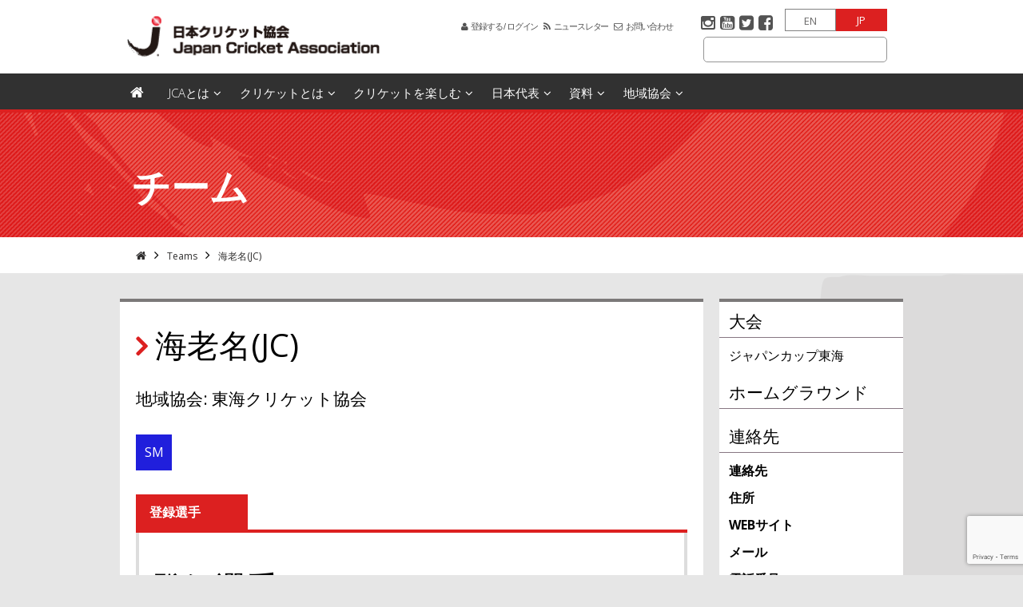

--- FILE ---
content_type: text/html; charset=UTF-8
request_url: https://cricket.or.jp/archives/team/ebinajc
body_size: 13942
content:

<!doctype html>

<!--[if lt IE 7]><html lang="ja" class="no-js lt-ie9 lt-ie8 lt-ie7"><![endif]-->
<!--[if (IE 7)&!(IEMobile)]><html lang="ja" class="no-js lt-ie9 lt-ie8"><![endif]-->
<!--[if (IE 8)&!(IEMobile)]><html lang="ja" class="no-js lt-ie9"><![endif]-->
<!--[if gt IE 8]><!--> <html lang="ja" class="no-js"><!--<![endif]-->

	<head>
		<meta charset="utf-8">

				<meta http-equiv="X-UA-Compatible" content="IE=edge">

		<title>Japan Cricket Association  海老名(JC)</title>

				<meta name="HandheldFriendly" content="True">
		<meta name="MobileOptimized" content="320">
		<meta name="viewport" content="width=device-width, initial-scale=1"/>

				<link rel="apple-touch-icon" href="https://cricket.or.jp/wp-content/themes/jca-theme/library/images/apple-touch-icon.png">
		<link rel="icon" href="https://cricket.or.jp/wp-content/themes/jca-theme/favicon.png">
		<!--[if IE]>
			<link rel="shortcut icon" href="https://cricket.or.jp/wp-content/themes/jca-theme/favicon.ico">
		<![endif]-->
				<meta name="msapplication-TileColor" content="#f01d4f">
		<meta name="msapplication-TileImage" content="https://cricket.or.jp/wp-content/themes/jca-theme/library/images/win8-tile-icon.png">
            <meta name="theme-color" content="#121212">

		<link rel="pingback" href="https://cricket.or.jp/xmlrpc.php">

				<meta name='robots' content='max-image-preview:large' />
	<style>img:is([sizes="auto" i], [sizes^="auto," i]) { contain-intrinsic-size: 3000px 1500px }</style>
	<link rel='dns-prefetch' href='//fonts.googleapis.com' />
<link rel='dns-prefetch' href='//maxcdn.bootstrapcdn.com' />
<link rel="alternate" type="application/rss+xml" title="Japan Cricket Association &raquo; フィード" href="https://cricket.or.jp/feed" />
<link rel="alternate" type="application/rss+xml" title="Japan Cricket Association &raquo; コメントフィード" href="https://cricket.or.jp/comments/feed" />
<link rel="alternate" type="text/calendar" title="Japan Cricket Association &raquo; iCal フィード" href="https://cricket.or.jp/events/?ical=1" />
<script type="text/javascript">
/* <![CDATA[ */
window._wpemojiSettings = {"baseUrl":"https:\/\/s.w.org\/images\/core\/emoji\/16.0.1\/72x72\/","ext":".png","svgUrl":"https:\/\/s.w.org\/images\/core\/emoji\/16.0.1\/svg\/","svgExt":".svg","source":{"concatemoji":"https:\/\/cricket.or.jp\/wp-includes\/js\/wp-emoji-release.min.js"}};
/*! This file is auto-generated */
!function(s,n){var o,i,e;function c(e){try{var t={supportTests:e,timestamp:(new Date).valueOf()};sessionStorage.setItem(o,JSON.stringify(t))}catch(e){}}function p(e,t,n){e.clearRect(0,0,e.canvas.width,e.canvas.height),e.fillText(t,0,0);var t=new Uint32Array(e.getImageData(0,0,e.canvas.width,e.canvas.height).data),a=(e.clearRect(0,0,e.canvas.width,e.canvas.height),e.fillText(n,0,0),new Uint32Array(e.getImageData(0,0,e.canvas.width,e.canvas.height).data));return t.every(function(e,t){return e===a[t]})}function u(e,t){e.clearRect(0,0,e.canvas.width,e.canvas.height),e.fillText(t,0,0);for(var n=e.getImageData(16,16,1,1),a=0;a<n.data.length;a++)if(0!==n.data[a])return!1;return!0}function f(e,t,n,a){switch(t){case"flag":return n(e,"\ud83c\udff3\ufe0f\u200d\u26a7\ufe0f","\ud83c\udff3\ufe0f\u200b\u26a7\ufe0f")?!1:!n(e,"\ud83c\udde8\ud83c\uddf6","\ud83c\udde8\u200b\ud83c\uddf6")&&!n(e,"\ud83c\udff4\udb40\udc67\udb40\udc62\udb40\udc65\udb40\udc6e\udb40\udc67\udb40\udc7f","\ud83c\udff4\u200b\udb40\udc67\u200b\udb40\udc62\u200b\udb40\udc65\u200b\udb40\udc6e\u200b\udb40\udc67\u200b\udb40\udc7f");case"emoji":return!a(e,"\ud83e\udedf")}return!1}function g(e,t,n,a){var r="undefined"!=typeof WorkerGlobalScope&&self instanceof WorkerGlobalScope?new OffscreenCanvas(300,150):s.createElement("canvas"),o=r.getContext("2d",{willReadFrequently:!0}),i=(o.textBaseline="top",o.font="600 32px Arial",{});return e.forEach(function(e){i[e]=t(o,e,n,a)}),i}function t(e){var t=s.createElement("script");t.src=e,t.defer=!0,s.head.appendChild(t)}"undefined"!=typeof Promise&&(o="wpEmojiSettingsSupports",i=["flag","emoji"],n.supports={everything:!0,everythingExceptFlag:!0},e=new Promise(function(e){s.addEventListener("DOMContentLoaded",e,{once:!0})}),new Promise(function(t){var n=function(){try{var e=JSON.parse(sessionStorage.getItem(o));if("object"==typeof e&&"number"==typeof e.timestamp&&(new Date).valueOf()<e.timestamp+604800&&"object"==typeof e.supportTests)return e.supportTests}catch(e){}return null}();if(!n){if("undefined"!=typeof Worker&&"undefined"!=typeof OffscreenCanvas&&"undefined"!=typeof URL&&URL.createObjectURL&&"undefined"!=typeof Blob)try{var e="postMessage("+g.toString()+"("+[JSON.stringify(i),f.toString(),p.toString(),u.toString()].join(",")+"));",a=new Blob([e],{type:"text/javascript"}),r=new Worker(URL.createObjectURL(a),{name:"wpTestEmojiSupports"});return void(r.onmessage=function(e){c(n=e.data),r.terminate(),t(n)})}catch(e){}c(n=g(i,f,p,u))}t(n)}).then(function(e){for(var t in e)n.supports[t]=e[t],n.supports.everything=n.supports.everything&&n.supports[t],"flag"!==t&&(n.supports.everythingExceptFlag=n.supports.everythingExceptFlag&&n.supports[t]);n.supports.everythingExceptFlag=n.supports.everythingExceptFlag&&!n.supports.flag,n.DOMReady=!1,n.readyCallback=function(){n.DOMReady=!0}}).then(function(){return e}).then(function(){var e;n.supports.everything||(n.readyCallback(),(e=n.source||{}).concatemoji?t(e.concatemoji):e.wpemoji&&e.twemoji&&(t(e.twemoji),t(e.wpemoji)))}))}((window,document),window._wpemojiSettings);
/* ]]> */
</script>

<link rel='stylesheet' id='tribe-events-pro-mini-calendar-block-styles-css' href='https://cricket.or.jp/wp-content/plugins/events-calendar-pro/build/css/tribe-events-pro-mini-calendar-block.css' type='text/css' media='all' />
<style id='wp-emoji-styles-inline-css' type='text/css'>

	img.wp-smiley, img.emoji {
		display: inline !important;
		border: none !important;
		box-shadow: none !important;
		height: 1em !important;
		width: 1em !important;
		margin: 0 0.07em !important;
		vertical-align: -0.1em !important;
		background: none !important;
		padding: 0 !important;
	}
</style>
<link rel='stylesheet' id='wp-block-library-css' href='https://cricket.or.jp/wp-includes/css/dist/block-library/style.min.css' type='text/css' media='all' />
<style id='classic-theme-styles-inline-css' type='text/css'>
/*! This file is auto-generated */
.wp-block-button__link{color:#fff;background-color:#32373c;border-radius:9999px;box-shadow:none;text-decoration:none;padding:calc(.667em + 2px) calc(1.333em + 2px);font-size:1.125em}.wp-block-file__button{background:#32373c;color:#fff;text-decoration:none}
</style>
<style id='global-styles-inline-css' type='text/css'>
:root{--wp--preset--aspect-ratio--square: 1;--wp--preset--aspect-ratio--4-3: 4/3;--wp--preset--aspect-ratio--3-4: 3/4;--wp--preset--aspect-ratio--3-2: 3/2;--wp--preset--aspect-ratio--2-3: 2/3;--wp--preset--aspect-ratio--16-9: 16/9;--wp--preset--aspect-ratio--9-16: 9/16;--wp--preset--color--black: #000000;--wp--preset--color--cyan-bluish-gray: #abb8c3;--wp--preset--color--white: #ffffff;--wp--preset--color--pale-pink: #f78da7;--wp--preset--color--vivid-red: #cf2e2e;--wp--preset--color--luminous-vivid-orange: #ff6900;--wp--preset--color--luminous-vivid-amber: #fcb900;--wp--preset--color--light-green-cyan: #7bdcb5;--wp--preset--color--vivid-green-cyan: #00d084;--wp--preset--color--pale-cyan-blue: #8ed1fc;--wp--preset--color--vivid-cyan-blue: #0693e3;--wp--preset--color--vivid-purple: #9b51e0;--wp--preset--gradient--vivid-cyan-blue-to-vivid-purple: linear-gradient(135deg,rgba(6,147,227,1) 0%,rgb(155,81,224) 100%);--wp--preset--gradient--light-green-cyan-to-vivid-green-cyan: linear-gradient(135deg,rgb(122,220,180) 0%,rgb(0,208,130) 100%);--wp--preset--gradient--luminous-vivid-amber-to-luminous-vivid-orange: linear-gradient(135deg,rgba(252,185,0,1) 0%,rgba(255,105,0,1) 100%);--wp--preset--gradient--luminous-vivid-orange-to-vivid-red: linear-gradient(135deg,rgba(255,105,0,1) 0%,rgb(207,46,46) 100%);--wp--preset--gradient--very-light-gray-to-cyan-bluish-gray: linear-gradient(135deg,rgb(238,238,238) 0%,rgb(169,184,195) 100%);--wp--preset--gradient--cool-to-warm-spectrum: linear-gradient(135deg,rgb(74,234,220) 0%,rgb(151,120,209) 20%,rgb(207,42,186) 40%,rgb(238,44,130) 60%,rgb(251,105,98) 80%,rgb(254,248,76) 100%);--wp--preset--gradient--blush-light-purple: linear-gradient(135deg,rgb(255,206,236) 0%,rgb(152,150,240) 100%);--wp--preset--gradient--blush-bordeaux: linear-gradient(135deg,rgb(254,205,165) 0%,rgb(254,45,45) 50%,rgb(107,0,62) 100%);--wp--preset--gradient--luminous-dusk: linear-gradient(135deg,rgb(255,203,112) 0%,rgb(199,81,192) 50%,rgb(65,88,208) 100%);--wp--preset--gradient--pale-ocean: linear-gradient(135deg,rgb(255,245,203) 0%,rgb(182,227,212) 50%,rgb(51,167,181) 100%);--wp--preset--gradient--electric-grass: linear-gradient(135deg,rgb(202,248,128) 0%,rgb(113,206,126) 100%);--wp--preset--gradient--midnight: linear-gradient(135deg,rgb(2,3,129) 0%,rgb(40,116,252) 100%);--wp--preset--font-size--small: 13px;--wp--preset--font-size--medium: 20px;--wp--preset--font-size--large: 36px;--wp--preset--font-size--x-large: 42px;--wp--preset--spacing--20: 0.44rem;--wp--preset--spacing--30: 0.67rem;--wp--preset--spacing--40: 1rem;--wp--preset--spacing--50: 1.5rem;--wp--preset--spacing--60: 2.25rem;--wp--preset--spacing--70: 3.38rem;--wp--preset--spacing--80: 5.06rem;--wp--preset--shadow--natural: 6px 6px 9px rgba(0, 0, 0, 0.2);--wp--preset--shadow--deep: 12px 12px 50px rgba(0, 0, 0, 0.4);--wp--preset--shadow--sharp: 6px 6px 0px rgba(0, 0, 0, 0.2);--wp--preset--shadow--outlined: 6px 6px 0px -3px rgba(255, 255, 255, 1), 6px 6px rgba(0, 0, 0, 1);--wp--preset--shadow--crisp: 6px 6px 0px rgba(0, 0, 0, 1);}:where(.is-layout-flex){gap: 0.5em;}:where(.is-layout-grid){gap: 0.5em;}body .is-layout-flex{display: flex;}.is-layout-flex{flex-wrap: wrap;align-items: center;}.is-layout-flex > :is(*, div){margin: 0;}body .is-layout-grid{display: grid;}.is-layout-grid > :is(*, div){margin: 0;}:where(.wp-block-columns.is-layout-flex){gap: 2em;}:where(.wp-block-columns.is-layout-grid){gap: 2em;}:where(.wp-block-post-template.is-layout-flex){gap: 1.25em;}:where(.wp-block-post-template.is-layout-grid){gap: 1.25em;}.has-black-color{color: var(--wp--preset--color--black) !important;}.has-cyan-bluish-gray-color{color: var(--wp--preset--color--cyan-bluish-gray) !important;}.has-white-color{color: var(--wp--preset--color--white) !important;}.has-pale-pink-color{color: var(--wp--preset--color--pale-pink) !important;}.has-vivid-red-color{color: var(--wp--preset--color--vivid-red) !important;}.has-luminous-vivid-orange-color{color: var(--wp--preset--color--luminous-vivid-orange) !important;}.has-luminous-vivid-amber-color{color: var(--wp--preset--color--luminous-vivid-amber) !important;}.has-light-green-cyan-color{color: var(--wp--preset--color--light-green-cyan) !important;}.has-vivid-green-cyan-color{color: var(--wp--preset--color--vivid-green-cyan) !important;}.has-pale-cyan-blue-color{color: var(--wp--preset--color--pale-cyan-blue) !important;}.has-vivid-cyan-blue-color{color: var(--wp--preset--color--vivid-cyan-blue) !important;}.has-vivid-purple-color{color: var(--wp--preset--color--vivid-purple) !important;}.has-black-background-color{background-color: var(--wp--preset--color--black) !important;}.has-cyan-bluish-gray-background-color{background-color: var(--wp--preset--color--cyan-bluish-gray) !important;}.has-white-background-color{background-color: var(--wp--preset--color--white) !important;}.has-pale-pink-background-color{background-color: var(--wp--preset--color--pale-pink) !important;}.has-vivid-red-background-color{background-color: var(--wp--preset--color--vivid-red) !important;}.has-luminous-vivid-orange-background-color{background-color: var(--wp--preset--color--luminous-vivid-orange) !important;}.has-luminous-vivid-amber-background-color{background-color: var(--wp--preset--color--luminous-vivid-amber) !important;}.has-light-green-cyan-background-color{background-color: var(--wp--preset--color--light-green-cyan) !important;}.has-vivid-green-cyan-background-color{background-color: var(--wp--preset--color--vivid-green-cyan) !important;}.has-pale-cyan-blue-background-color{background-color: var(--wp--preset--color--pale-cyan-blue) !important;}.has-vivid-cyan-blue-background-color{background-color: var(--wp--preset--color--vivid-cyan-blue) !important;}.has-vivid-purple-background-color{background-color: var(--wp--preset--color--vivid-purple) !important;}.has-black-border-color{border-color: var(--wp--preset--color--black) !important;}.has-cyan-bluish-gray-border-color{border-color: var(--wp--preset--color--cyan-bluish-gray) !important;}.has-white-border-color{border-color: var(--wp--preset--color--white) !important;}.has-pale-pink-border-color{border-color: var(--wp--preset--color--pale-pink) !important;}.has-vivid-red-border-color{border-color: var(--wp--preset--color--vivid-red) !important;}.has-luminous-vivid-orange-border-color{border-color: var(--wp--preset--color--luminous-vivid-orange) !important;}.has-luminous-vivid-amber-border-color{border-color: var(--wp--preset--color--luminous-vivid-amber) !important;}.has-light-green-cyan-border-color{border-color: var(--wp--preset--color--light-green-cyan) !important;}.has-vivid-green-cyan-border-color{border-color: var(--wp--preset--color--vivid-green-cyan) !important;}.has-pale-cyan-blue-border-color{border-color: var(--wp--preset--color--pale-cyan-blue) !important;}.has-vivid-cyan-blue-border-color{border-color: var(--wp--preset--color--vivid-cyan-blue) !important;}.has-vivid-purple-border-color{border-color: var(--wp--preset--color--vivid-purple) !important;}.has-vivid-cyan-blue-to-vivid-purple-gradient-background{background: var(--wp--preset--gradient--vivid-cyan-blue-to-vivid-purple) !important;}.has-light-green-cyan-to-vivid-green-cyan-gradient-background{background: var(--wp--preset--gradient--light-green-cyan-to-vivid-green-cyan) !important;}.has-luminous-vivid-amber-to-luminous-vivid-orange-gradient-background{background: var(--wp--preset--gradient--luminous-vivid-amber-to-luminous-vivid-orange) !important;}.has-luminous-vivid-orange-to-vivid-red-gradient-background{background: var(--wp--preset--gradient--luminous-vivid-orange-to-vivid-red) !important;}.has-very-light-gray-to-cyan-bluish-gray-gradient-background{background: var(--wp--preset--gradient--very-light-gray-to-cyan-bluish-gray) !important;}.has-cool-to-warm-spectrum-gradient-background{background: var(--wp--preset--gradient--cool-to-warm-spectrum) !important;}.has-blush-light-purple-gradient-background{background: var(--wp--preset--gradient--blush-light-purple) !important;}.has-blush-bordeaux-gradient-background{background: var(--wp--preset--gradient--blush-bordeaux) !important;}.has-luminous-dusk-gradient-background{background: var(--wp--preset--gradient--luminous-dusk) !important;}.has-pale-ocean-gradient-background{background: var(--wp--preset--gradient--pale-ocean) !important;}.has-electric-grass-gradient-background{background: var(--wp--preset--gradient--electric-grass) !important;}.has-midnight-gradient-background{background: var(--wp--preset--gradient--midnight) !important;}.has-small-font-size{font-size: var(--wp--preset--font-size--small) !important;}.has-medium-font-size{font-size: var(--wp--preset--font-size--medium) !important;}.has-large-font-size{font-size: var(--wp--preset--font-size--large) !important;}.has-x-large-font-size{font-size: var(--wp--preset--font-size--x-large) !important;}
:where(.wp-block-post-template.is-layout-flex){gap: 1.25em;}:where(.wp-block-post-template.is-layout-grid){gap: 1.25em;}
:where(.wp-block-columns.is-layout-flex){gap: 2em;}:where(.wp-block-columns.is-layout-grid){gap: 2em;}
:root :where(.wp-block-pullquote){font-size: 1.5em;line-height: 1.6;}
</style>
<link rel='stylesheet' id='contact-form-7-css' href='https://cricket.or.jp/wp-content/plugins/contact-form-7/includes/css/styles.css' type='text/css' media='all' />
<link rel='stylesheet' id='woocommerce-layout-css' href='https://cricket.or.jp/wp-content/plugins/woocommerce/assets/css/woocommerce-layout.css' type='text/css' media='all' />
<link rel='stylesheet' id='woocommerce-smallscreen-css' href='https://cricket.or.jp/wp-content/plugins/woocommerce/assets/css/woocommerce-smallscreen.css' type='text/css' media='only screen and (max-width: 768px)' />
<link rel='stylesheet' id='woocommerce-general-css' href='https://cricket.or.jp/wp-content/plugins/woocommerce/assets/css/woocommerce.css' type='text/css' media='all' />
<style id='woocommerce-inline-inline-css' type='text/css'>
.woocommerce form .form-row .required { visibility: visible; }
</style>
<link rel='stylesheet' id='brands-styles-css' href='https://cricket.or.jp/wp-content/plugins/woocommerce/assets/css/brands.css' type='text/css' media='all' />
<link rel='stylesheet' id='googleFonts-css' href='https://fonts.googleapis.com/css?family=Roboto%3A400%2C300italic%7COpen+Sans%3A700%2C400%2C400italic%2C300' type='text/css' media='all' />
<link rel='stylesheet' id='tablepress-default-css' href='https://cricket.or.jp/wp-content/plugins/tablepress/css/build/default.css' type='text/css' media='all' />
<link rel='stylesheet' id='font-awesome-css' href='//maxcdn.bootstrapcdn.com/font-awesome/4.5.0/css/font-awesome.min.css' type='text/css' media='all' />
<link rel='stylesheet' id='bones-stylesheet-css' href='https://cricket.or.jp/wp-content/themes/jca-theme/library/css/style.css' type='text/css' media='all' />
<link rel='stylesheet' id='override-css' href='https://cricket.or.jp/wp-content/themes/jca-theme/library/css/overrides.css' type='text/css' media='all' />
<!--[if lt IE 9]>
<link rel='stylesheet' id='bones-ie-only-css' href='https://cricket.or.jp/wp-content/themes/jca-theme/library/css/ie.css' type='text/css' media='all' />
<![endif]-->
<script type="text/javascript" src="https://cricket.or.jp/wp-includes/js/jquery/jquery.min.js" id="jquery-core-js"></script>
<script type="text/javascript" src="https://cricket.or.jp/wp-includes/js/jquery/jquery-migrate.min.js" id="jquery-migrate-js"></script>
<script type="text/javascript" src="https://cricket.or.jp/wp-content/plugins/woocommerce/assets/js/jquery-blockui/jquery.blockUI.min.js" id="jquery-blockui-js" defer="defer" data-wp-strategy="defer"></script>
<script type="text/javascript" id="wc-add-to-cart-js-extra">
/* <![CDATA[ */
var wc_add_to_cart_params = {"ajax_url":"\/wp-admin\/admin-ajax.php","wc_ajax_url":"\/?wc-ajax=%%endpoint%%","i18n_view_cart":"\u304a\u8cb7\u3044\u7269\u30ab\u30b4\u3092\u8868\u793a","cart_url":"https:\/\/cricket.or.jp\/cart","is_cart":"","cart_redirect_after_add":"no"};
/* ]]> */
</script>
<script type="text/javascript" src="https://cricket.or.jp/wp-content/plugins/woocommerce/assets/js/frontend/add-to-cart.min.js" id="wc-add-to-cart-js" defer="defer" data-wp-strategy="defer"></script>
<script type="text/javascript" src="https://cricket.or.jp/wp-content/plugins/woocommerce/assets/js/js-cookie/js.cookie.min.js" id="js-cookie-js" defer="defer" data-wp-strategy="defer"></script>
<script type="text/javascript" id="woocommerce-js-extra">
/* <![CDATA[ */
var woocommerce_params = {"ajax_url":"\/wp-admin\/admin-ajax.php","wc_ajax_url":"\/?wc-ajax=%%endpoint%%","i18n_password_show":"\u30d1\u30b9\u30ef\u30fc\u30c9\u3092\u8868\u793a","i18n_password_hide":"\u30d1\u30b9\u30ef\u30fc\u30c9\u3092\u96a0\u3059"};
/* ]]> */
</script>
<script type="text/javascript" src="https://cricket.or.jp/wp-content/plugins/woocommerce/assets/js/frontend/woocommerce.min.js" id="woocommerce-js" defer="defer" data-wp-strategy="defer"></script>
<script type="text/javascript" src="https://cricket.or.jp/wp-content/themes/jca-theme/library/js/libs/modernizr.custom.min.js" id="bones-modernizr-js"></script>
<link rel="https://api.w.org/" href="https://cricket.or.jp/wp-json/" /><link rel="canonical" href="https://cricket.or.jp/archives/team/ebinajc" />
<link rel='shortlink' href='https://cricket.or.jp/?p=10180' />
<link rel="alternate" title="oEmbed (JSON)" type="application/json+oembed" href="https://cricket.or.jp/wp-json/oembed/1.0/embed?url=https%3A%2F%2Fcricket.or.jp%2Farchives%2Fteam%2Febinajc" />
<link rel="alternate" title="oEmbed (XML)" type="text/xml+oembed" href="https://cricket.or.jp/wp-json/oembed/1.0/embed?url=https%3A%2F%2Fcricket.or.jp%2Farchives%2Fteam%2Febinajc&#038;format=xml" />
<meta name="tec-api-version" content="v1"><meta name="tec-api-origin" content="https://cricket.or.jp"><link rel="alternate" href="https://cricket.or.jp/wp-json/tribe/events/v1/" /><style>
.qtranxs_flag_en {background-image: url(https://cricket.or.jp/wp-content/plugins/qtranslate-xt/flags/gb.png); background-repeat: no-repeat;}
.qtranxs_flag_ja {background-image: url(https://cricket.or.jp/wp-content/plugins/qtranslate-xt/flags/jp.png); background-repeat: no-repeat;}
</style>
<link hreflang="en" href="https://cricket.or.jp/en/archives/team/ebinajc" rel="alternate" />
<link hreflang="ja" href="https://cricket.or.jp/ja/archives/team/ebinajc" rel="alternate" />
<link hreflang="x-default" href="https://cricket.or.jp/archives/team/ebinajc" rel="alternate" />
<meta name="generator" content="qTranslate-XT 3.15.3" />
	<noscript><style>.woocommerce-product-gallery{ opacity: 1 !important; }</style></noscript>
			<style type="text/css" id="wp-custom-css">
			/***************************************************
 JCA Partners：追加CSS（gap未対応テーマ対策版）
***************************************************/

/* ベース */
section.partners {
  width: 100% !important;
  margin: 0 auto !important;
  text-align: center;
}
section.partners img {
  max-width: 100% !important;
  height: auto !important;
  display: block !important;
  margin: 0 auto !important;
}

/* WPが自動で入れる余計な段落やfloatを無効化 */
section.partners > p:empty { display: none !important; }
section.partners img.alignleft,
section.partners img.alignright {
  float: none !important;
  margin: 0 auto !important;
}

/* ==========================
   グリッド部分（gap禁止環境対応）
   ========================== */
section.partners .supportersGrid {
  display: flex !important;
  flex-wrap: wrap !important;
  justify-content: center !important;
  align-items: flex-start !important;
  margin: 0 auto !important;
  padding: 0 !important;
  list-style: none !important;
  max-width: 1200px !important;
}

/* 各要素 */
section.partners .supportersGrid__item {
  display: flex !important;
  flex-direction: column !important;
  align-items: center !important;
  justify-content: flex-start !important;
  text-align: center !important;
  text-decoration: none !important;
  color: inherit !important;
  font-size: 0.9rem !important;
  line-height: 1.3 !important;

  /* gapの代わりにmarginで間隔を作る */
  margin: 10px !important;

  width: calc(33.333% - 20px) !important; /* 3列時の調整 */
  max-width: 260px !important;
  box-sizing: border-box !important;
}

/* アイテム内の画像と文字 */
section.partners .supportersGrid__item img {
  max-width: 100% !important;
  height: auto !important;
  display: block !important;
}
section.partners .supportersGrid__item span {
  display: block;
  margin-top: 0.5rem !important;
}

/* ==========================
   レスポンシブ（3→2→1列）
   ========================== */
@media (max-width: 992px) {
  section.partners .supportersGrid__item {
    width: calc(50% - 20px) !important;
  }
}
@media (max-width: 560px) {
  section.partners .supportersGrid__item {
    width: 100% !important;
    max-width: 320px !important;
  }
}

/* 画像周りのカード風デザイン */
section.partners .partners__block {
  width: 100%;
  background: #fff;
  border: 1px solid #e5e7eb;
  border-radius: 14px;
  padding: 24px 20px;
  box-shadow: 0 2px 10px rgba(0, 0, 0, 0.06);
  margin: 3rem 0;
  text-align: center;
}

/***************************************************
 partners__list を左寄せ表示に
***************************************************/
section.partners .partners__list {
  text-align: left !important;
  margin: 1.5rem auto !important;
  padding-left: 1.5rem !important;
  max-width: 800px; /* 左寄せでも中央の見栄えを整える */
}

section.partners .partners__list li {
  margin-bottom: 0.4rem;
  line-height: 1.5;
}

.partners__recognition a { cursor: zoom-in; }

/* supportersGrid のロゴを150pxに固定（サムネイル運用） */
section.partners .supportersGrid__item img {
  width: 150px !important;
  height: 150px !important;     /* 正方形を担保したい場合 */
  object-fit: contain !important; /* ロゴの縦横比を維持して内側に収める */
  display: block !important;
  margin: 0 auto !important;
}

/* テキストは画像の下に余白を少し */
section.partners .supportersGrid__item span {
  display: block;
  margin-top: .5rem;
  text-align: center;
}
		</style>
				
				<script async src="//pagead2.googlesyndication.com/pagead/js/adsbygoogle.js"></script>
		<script>
		  (adsbygoogle = window.adsbygoogle || []).push({
		    google_ad_client: "ca-pub-3543527946108672",
		    enable_page_level_ads: true
		  });
		</script>
		
	</head>
	<style>
	.curlang-ja .login {
		font-size: 11px;
		letter-spacing: -1.2px;
	}
	</style>
	<body class="wp-singular team-template-default single single-team postid-10180 wp-theme-jca-theme curlang-ja theme-jca-theme woocommerce-no-js tribe-no-js team-ebinajc" itemscope itemtype="http://schema.org/WebPage">

		<div id="container">

			<header id="topHeader" class="header" role="banner" itemscope itemtype="http://schema.org/WPHeader">

				<div id="inner-header" class="wrap cf">

										<div class="logo">
						<a href="https://cricket.or.jp" rel="nofollow">
							<img src="https://cricket.or.jp/wp-content/themes/jca-theme/library/images/logo.png" alt="Japan Cricket Association"/>
						</a>
					</div>
					<div class="header-search cf">
						<div class="header-social">
							<ul class="login">
								<li>
									<i class="fa fa-user"></i>
																			<a href="/login">登録する / ログイン</a>
																	</li>
								<li>
									<i class="fa fa-rss"></i>
									<a href="/newsletter-signup">ニュースレター</a>
								</li>
								<li>
									<i class="fa fa-envelope-o"></i>
									<a href="/contact">お問い合わせ</a>
								</li>
							</ul>
							<ul class="social-icons">
								<li>
									<a href="https://www.instagram.com/japan_cricket"><i class="fa fa-instagram"></i></a>
								</li>
								<li>
									<a href="https://www.youtube.com/channel/UCYqo5OvQcQ3-TxACVaL4_lQ"><i class="fa fa-youtube-square"></i></a>
								</li>
								<li>
									<a href="https://twitter.com/CricketJapan"><i class="fa fa-twitter-square"></i></a>
								</li>
								<li>
									<a href="https://www.facebook.com/cricketjapan"><i class="fa fa-facebook-square"></i></a>
								</li>
							</ul>
						<div class="lang-switch">
							<a href="https://cricket.or.jp/en/archives/team/ebinajc">
								<div class="en-switch">
									EN
								</div>
							</a>
							<a href="https://cricket.or.jp/ja/archives/team/ebinajc">
								<div class="jp-switch">
									JP
								</div>
							</a>
						</div>
					</div>
						<div class="header-searchbox">
							<form role="search" method="get" id="searchform" class="searchform" action="https://cricket.or.jp/">
    <div>
        <label for="s" class="screen-reader-text"><i class="fa fa-search"></i></label>
        <input type="search" id="s" name="s" value="" />

        <button type="submit" id="searchsubmit" >検索</button>
    </div>
</form>
						</div>
					</div>
				</div>
				<nav id="mainNav" role="navigation" itemscope itemtype="http://schema.org/SiteNavigationElement">
					<button id="menuToggle" class="menu-toggle" aria-controls="primary-menu" aria-expanded="false"><i class="fa fa-bars"></i></button>
					<div id="navWrap" class="wrap cf nav-wrap">
						<a href="https://cricket.or.jp" rel="nofollow" class="home-link">
							<div id="homeButton" class="home-button ">
								<i class="fa fa-home"></i>
							</div>
						</a>
						<div class="nav-fixed-wrap">
						
						<ul id="menu-main-header-menu-ja" class="nav top-nav cf"><li id="menu-item-1307" class="menu-item menu-item-type-post_type menu-item-object-page menu-item-has-children menu-item-1307"><a href="https://cricket.or.jp/about-jca">JCAとは</a>
<ul class="sub-menu">
	<li id="menu-item-1305" class="menu-item menu-item-type-post_type menu-item-object-page menu-item-1305"><a href="https://cricket.or.jp/about-jca/news-articles">ニュース</a></li>
	<li id="menu-item-1328" class="menu-item menu-item-type-post_type menu-item-object-page menu-item-1328"><a href="https://cricket.or.jp/about-jca">JCAの概要</a></li>
	<li id="menu-item-7124" class="menu-item menu-item-type-post_type menu-item-object-page menu-item-7124"><a href="https://cricket.or.jp/the-jca-mission-and-values-of-cricket">JCAのミッション</a></li>
	<li id="menu-item-21987" class="menu-item menu-item-type-post_type menu-item-object-page menu-item-21987"><a href="https://cricket.or.jp/the-jca-5-year-strategy_2023_2027">JCAの5ヵ年戦略(2023～2027年)</a></li>
	<li id="menu-item-1309" class="menu-item menu-item-type-post_type menu-item-object-page menu-item-1309"><a href="https://cricket.or.jp/about-jca/jca-board-staff">JCAの理事・スタッフ</a></li>
	<li id="menu-item-15996" class="menu-item menu-item-type-post_type menu-item-object-page menu-item-15996"><a href="https://cricket.or.jp/about-jca/public-information">JCA公開情報</a></li>
	<li id="menu-item-21345" class="menu-item menu-item-type-post_type menu-item-object-page menu-item-21345"><a href="https://cricket.or.jp/reporting_system">内部通報制度</a></li>
	<li id="menu-item-1308" class="menu-item menu-item-type-post_type menu-item-object-page menu-item-1308"><a href="https://cricket.or.jp/about-jca/contact">お問い合わせ</a></li>
	<li id="menu-item-1311" class="menu-item menu-item-type-post_type menu-item-object-page menu-item-1311"><a href="https://cricket.or.jp/about-jca/newsletter-signup">ニュースレターへのご登録</a></li>
</ul>
</li>
<li id="menu-item-1302" class="menu-item menu-item-type-post_type menu-item-object-page menu-item-has-children menu-item-1302"><a href="https://cricket.or.jp/about-cricket">クリケットとは</a>
<ul class="sub-menu">
	<li id="menu-item-1959" class="menu-item menu-item-type-post_type menu-item-object-page menu-item-1959"><a href="https://cricket.or.jp/about-cricket">クリケットとは</a></li>
	<li id="menu-item-9997" class="menu-item menu-item-type-post_type menu-item-object-page menu-item-9997"><a href="https://cricket.or.jp/what-is-cricket-videos">クリケット紹介ビデオ</a></li>
	<li id="menu-item-1303" class="menu-item menu-item-type-post_type menu-item-object-page menu-item-1303"><a href="https://cricket.or.jp/about-cricket/history-of-cricket-in-japan">日本のクリケット</a></li>
	<li id="menu-item-1453" class="menu-item menu-item-type-post_type menu-item-object-page menu-item-1453"><a href="https://cricket.or.jp/about-cricket/equipment">クリケット用品</a></li>
</ul>
</li>
<li id="menu-item-1317" class="menu-item menu-item-type-post_type menu-item-object-page menu-item-has-children menu-item-1317"><a href="https://cricket.or.jp/play-cricket">クリケットを楽しむ</a>
<ul class="sub-menu">
	<li id="menu-item-1869" class="menu-item menu-item-type-post_type menu-item-object-page menu-item-1869"><a href="https://cricket.or.jp/play-cricket">クリケットを始めよう！</a></li>
	<li id="menu-item-1346" class="menu-item menu-item-type-custom menu-item-object-custom menu-item-1346"><a href="https://cricket.or.jp/events/">イベントカレンダー</a></li>
	<li id="menu-item-1320" class="menu-item menu-item-type-post_type menu-item-object-page menu-item-1320"><a href="https://cricket.or.jp/play-cricket/find-a-local-club">クラブを探す</a></li>
	<li id="menu-item-1318" class="menu-item menu-item-type-post_type menu-item-object-page menu-item-has-children menu-item-1318"><a href="https://cricket.or.jp/play-cricket/leagues-tournaments">大会情報</a>
	<ul class="sub-menu">
		<li id="menu-item-1343" class="menu-item menu-item-type-post_type menu-item-object-competition menu-item-1343"><a href="https://cricket.or.jp/archives/competition/international">国際試合</a></li>
		<li id="menu-item-1336" class="menu-item menu-item-type-post_type menu-item-object-competition menu-item-1336"><a href="https://cricket.or.jp/archives/competition/japan-premier-league">日本プレミアリーグ</a></li>
		<li id="menu-item-1341" class="menu-item menu-item-type-post_type menu-item-object-competition menu-item-has-children menu-item-1341"><a href="https://cricket.or.jp/archives/competition/japan-cricket-league">日本クリケットリーグ</a>
		<ul class="sub-menu">
			<li id="menu-item-1967" class="menu-item menu-item-type-post_type menu-item-object-competition menu-item-1967"><a href="https://cricket.or.jp/archives/competition/japan-cricket-league">1部</a></li>
			<li id="menu-item-1966" class="menu-item menu-item-type-post_type menu-item-object-competition menu-item-1966"><a href="https://cricket.or.jp/archives/competition/jcl2">2部</a></li>
			<li id="menu-item-7430" class="menu-item menu-item-type-post_type menu-item-object-competition menu-item-7430"><a href="https://cricket.or.jp/archives/competition/jcl3">3部</a></li>
			<li id="menu-item-30234" class="menu-item menu-item-type-post_type menu-item-object-competition menu-item-30234"><a href="https://cricket.or.jp/archives/competition/jcl4">4部</a></li>
		</ul>
</li>
		<li id="menu-item-1342" class="menu-item menu-item-type-post_type menu-item-object-competition menu-item-has-children menu-item-1342"><a href="https://cricket.or.jp/archives/competition/japan-cup">ジャパン カップ</a>
		<ul class="sub-menu">
			<li id="menu-item-1975" class="menu-item menu-item-type-post_type menu-item-object-competition menu-item-1975"><a href="https://cricket.or.jp/archives/competition/japan-cup/japan-cup-finals">全国決勝大会</a></li>
			<li id="menu-item-10809" class="menu-item menu-item-type-post_type menu-item-object-competition menu-item-10809"><a href="https://cricket.or.jp/archives/competition/japan-cup/japan-cup-tohoku">東北大会</a></li>
			<li id="menu-item-1796" class="menu-item menu-item-type-post_type menu-item-object-competition menu-item-1796"><a href="https://cricket.or.jp/archives/competition/japan-cup/japan-cup-north-kanto">北関東大会</a></li>
			<li id="menu-item-1798" class="menu-item menu-item-type-post_type menu-item-object-competition menu-item-1798"><a href="https://cricket.or.jp/archives/competition/japan-cup/japan-cup-east-kanto">東関東大会</a></li>
			<li id="menu-item-1797" class="menu-item menu-item-type-post_type menu-item-object-competition menu-item-1797"><a href="https://cricket.or.jp/archives/competition/japan-cup/japan-cup-west-kanto">西関東大会</a></li>
			<li id="menu-item-1795" class="menu-item menu-item-type-post_type menu-item-object-competition menu-item-1795"><a href="https://cricket.or.jp/archives/competition/japan-cup/japan-cup-south-kanto">南関東大会</a></li>
			<li id="menu-item-10808" class="menu-item menu-item-type-post_type menu-item-object-competition menu-item-10808"><a href="https://cricket.or.jp/archives/competition/japan-cup/tokai">東海大会</a></li>
			<li id="menu-item-2421" class="menu-item menu-item-type-post_type menu-item-object-competition menu-item-2421"><a href="https://cricket.or.jp/archives/competition/japan-cup/japan-cup-kinki">関西大会</a></li>
		</ul>
</li>
		<li id="menu-item-1345" class="menu-item menu-item-type-post_type menu-item-object-competition menu-item-1345"><a href="https://cricket.or.jp/archives/competition/japan-womens-cricket-league">日本女子クリケットリーグ</a></li>
		<li id="menu-item-1339" class="menu-item menu-item-type-post_type menu-item-object-competition menu-item-has-children menu-item-1339"><a href="https://cricket.or.jp/archives/competition/university-league">日本学生選手権</a>
		<ul class="sub-menu">
			<li id="menu-item-2211" class="menu-item menu-item-type-post_type menu-item-object-competition menu-item-2211"><a href="https://cricket.or.jp/archives/competition/university-league/champions-wicket">チャンピオンズウィケット</a></li>
			<li id="menu-item-1794" class="menu-item menu-item-type-post_type menu-item-object-competition menu-item-1794"><a href="https://cricket.or.jp/archives/competition/university-league/kanto-university-men">関東学生選手権</a></li>
			<li id="menu-item-1793" class="menu-item menu-item-type-post_type menu-item-object-competition menu-item-1793"><a href="https://cricket.or.jp/archives/competition/university-league/kanto-university-women">関東女子学生選手権</a></li>
			<li id="menu-item-1792" class="menu-item menu-item-type-post_type menu-item-object-competition menu-item-1792"><a href="https://cricket.or.jp/archives/competition/university-league/kinki-university-men">関西学生選手権</a></li>
			<li id="menu-item-1791" class="menu-item menu-item-type-post_type menu-item-object-competition menu-item-1791"><a href="https://cricket.or.jp/archives/competition/university-league/kinki-university-women">関西女子学生選手権</a></li>
		</ul>
</li>
		<li id="menu-item-1338" class="menu-item menu-item-type-post_type menu-item-object-competition menu-item-1338"><a href="https://cricket.or.jp/archives/competition/under-19">日本U19クリケットリーグ</a></li>
		<li id="menu-item-1337" class="menu-item menu-item-type-post_type menu-item-object-competition menu-item-1337"><a href="https://cricket.or.jp/archives/competition/under-15">日本U15クリケットリーグ</a></li>
	</ul>
</li>
	<li id="menu-item-1643" class="menu-item menu-item-type-post_type menu-item-object-page menu-item-1643"><a href="https://cricket.or.jp/play-cricket/grounds">グラウンド</a></li>
</ul>
</li>
<li id="menu-item-1995" class="menu-item menu-item-type-post_type menu-item-object-page menu-item-has-children menu-item-1995"><a href="https://cricket.or.jp/national-teams">日本代表</a>
<ul class="sub-menu">
	<li id="menu-item-1315" class="menu-item menu-item-type-post_type menu-item-object-page menu-item-has-children menu-item-1315"><a href="https://cricket.or.jp/national-teams/national-mens-team">男子日本代表</a>
	<ul class="sub-menu">
		<li id="menu-item-1330" class="menu-item menu-item-type-custom menu-item-object-custom menu-item-1330"><a href="https://cricket.or.jp/national-mens-team/?tab=players">選手紹介</a></li>
		<li id="menu-item-1331" class="menu-item menu-item-type-custom menu-item-object-custom menu-item-1331"><a href="https://cricket.or.jp/national-mens-team/?tab=stats">成績表</a></li>
		<li id="menu-item-1332" class="menu-item menu-item-type-custom menu-item-object-custom menu-item-1332"><a href="https://cricket.or.jp/national-mens-team/?tab=tournaments">大会</a></li>
	</ul>
</li>
	<li id="menu-item-1316" class="menu-item menu-item-type-post_type menu-item-object-page menu-item-has-children menu-item-1316"><a href="https://cricket.or.jp/national-teams/national-womens-team">女子日本代表</a>
	<ul class="sub-menu">
		<li id="menu-item-1333" class="menu-item menu-item-type-custom menu-item-object-custom menu-item-1333"><a href="https://cricket.or.jp/national-womens-team/?tab=players">選手紹介</a></li>
		<li id="menu-item-1334" class="menu-item menu-item-type-custom menu-item-object-custom menu-item-1334"><a href="https://cricket.or.jp/national-womens-team/?tab=stats">成績表</a></li>
		<li id="menu-item-1335" class="menu-item menu-item-type-custom menu-item-object-custom menu-item-1335"><a href="https://cricket.or.jp/national-womens-team/?tab=tournaments">大会</a></li>
	</ul>
</li>
	<li id="menu-item-12020" class="menu-item menu-item-type-post_type menu-item-object-page menu-item-has-children menu-item-12020"><a href="https://cricket.or.jp/national-teams/under19-mens-team">U19日本代表</a>
	<ul class="sub-menu">
		<li id="menu-item-12021" class="menu-item menu-item-type-custom menu-item-object-custom menu-item-12021"><a href="https://cricket.or.jp/national-teams/under19-mens-team/?tab=players">選手紹介</a></li>
		<li id="menu-item-12027" class="menu-item menu-item-type-custom menu-item-object-custom menu-item-12027"><a href="https://cricket.or.jp/national-teams/under19-mens-team/?tab=stats">成績表</a></li>
		<li id="menu-item-12028" class="menu-item menu-item-type-custom menu-item-object-custom menu-item-12028"><a href="https://cricket.or.jp/national-teams/under19-mens-team/?tab=tournaments">大会</a></li>
	</ul>
</li>
</ul>
</li>
<li id="menu-item-1322" class="menu-item menu-item-type-post_type menu-item-object-page menu-item-has-children menu-item-1322"><a href="https://cricket.or.jp/resources">資料</a>
<ul class="sub-menu">
	<li id="menu-item-1823" class="menu-item menu-item-type-post_type menu-item-object-page menu-item-1823"><a href="https://cricket.or.jp/resources/spirit-of-cricket">クリケットの精神</a></li>
	<li id="menu-item-1325" class="menu-item menu-item-type-post_type menu-item-object-page menu-item-1325"><a href="https://cricket.or.jp/resources/laws-of-cricket">競技規則</a></li>
	<li id="menu-item-1323" class="menu-item menu-item-type-post_type menu-item-object-page menu-item-1323"><a href="https://cricket.or.jp/resources/coaching-resources">教材</a></li>
</ul>
</li>
<li id="menu-item-1357" class="menu-item menu-item-type-post_type menu-item-object-page menu-item-has-children menu-item-1357"><a href="https://cricket.or.jp/regional-associations">地域協会</a>
<ul class="sub-menu">
	<li id="menu-item-1352" class="menu-item menu-item-type-post_type menu-item-object-regional_association menu-item-1352"><a href="https://cricket.or.jp/archives/regional_association/hokkaido-cricket-association">北海道クリケット協会</a></li>
	<li id="menu-item-1356" class="menu-item menu-item-type-post_type menu-item-object-regional_association menu-item-1356"><a href="https://cricket.or.jp/archives/regional_association/tohoku-cricket-association">東北クリケット協会</a></li>
	<li id="menu-item-1355" class="menu-item menu-item-type-post_type menu-item-object-regional_association menu-item-1355"><a href="https://cricket.or.jp/archives/regional_association/north-kanto-cricket-association">北関東クリケット協会</a></li>
	<li id="menu-item-1354" class="menu-item menu-item-type-post_type menu-item-object-regional_association menu-item-1354"><a href="https://cricket.or.jp/archives/regional_association/east-kanto-cricket-association">東関東クリケット協会</a></li>
	<li id="menu-item-1348" class="menu-item menu-item-type-post_type menu-item-object-regional_association menu-item-1348"><a href="https://cricket.or.jp/archives/regional_association/west-kanto-cricket-association">西関東クリケット協会</a></li>
	<li id="menu-item-1349" class="menu-item menu-item-type-post_type menu-item-object-regional_association menu-item-1349"><a href="https://cricket.or.jp/archives/regional_association/south-kanto-cricket-association">南関東クリケット協会</a></li>
	<li id="menu-item-1350" class="menu-item menu-item-type-post_type menu-item-object-regional_association menu-item-1350"><a href="https://cricket.or.jp/archives/regional_association/hokushinetsu-cricket-association">北信越クリケット協会</a></li>
	<li id="menu-item-1353" class="menu-item menu-item-type-post_type menu-item-object-regional_association menu-item-1353"><a href="https://cricket.or.jp/archives/regional_association/tokai-cricket-association">東海クリケット協会</a></li>
	<li id="menu-item-1351" class="menu-item menu-item-type-post_type menu-item-object-regional_association menu-item-1351"><a href="https://cricket.or.jp/archives/regional_association/kinki-cricket-association">関西クリケット協会</a></li>
	<li id="menu-item-1347" class="menu-item menu-item-type-post_type menu-item-object-regional_association menu-item-1347"><a href="https://cricket.or.jp/archives/regional_association/kyushu-cricket-association">九州クリケット協会</a></li>
</ul>
</li>
</ul>						</div>
					</div>
				</nav>
			</header>



			<div id="pageContent">

				<div id="inner-content" class="cf">

						<main id="pageMain" class="cf" role="main" itemscope itemprop="mainContentOfPage" itemtype="http://schema.org/Blog">

							
							<article id="post-10180" class="cf post-10180 team type-team status-publish hentry team-category-senior-men" role="article">

								<header class="article-header">
									<div class="wrap page-title">
										<h1 class="single-title">チーム</h1>
									</div>
								</header>

								<nav class="bread-crumb">
  <div class="wrap">
<ul class="bread-crumb-list"><li><a href="https://cricket.or.jp"><i class="fa fa-home"></i></a></li><li><i class="fa fa-angle-right"></i><a href="https://cricket.or.jp/archives/team" title="Teams">Teams</a></li><li><i class="fa fa-angle-right"></i><span>海老名(JC)</span></li></ul>  </div>
</nav>
								

								<div class="content-bg">
									<div class="wrap cf">
								<section class="entry-content page-content cf">
									<div class="regional-title">
										<h1 class="content-title"><i class="fa fa-angle-right"></i><span>海老名(JC)</span></h1>
																				<h2>地域協会: 東海クリケット協会</h2>
									</div>
									
									<div class="featured-image">
																			</div>

									<div class="ra-catz ra-cat">
										<ul>
																															
												<li class="cat_sm">SM</li>

																															</ul>
									</div>

									<div class="main-text">
										<div class="only-the-content">
																					</div>
									</div>

									<div class="tabbed">
										<ul>
											<li class="active link-teams"><a href="#" onclick="open_tab('teams'); return false;">登録選手</a></li>
										</ul>
										<div class="tabbed-teams">
											
											<h1>登録選手</h1>
											<table class="responsive-table">
												<tr>
													<th>選手名</th>
													<th>年齢</th>
												</tr>
																						</table>
										</div>
									</div>

									<script type="text/javascript">
										function open_tab(tab){
											jQuery('.tabbed > div').hide();
											jQuery('.tabbed-' + tab).show();
											jQuery('.tabbed > ul > li').removeClass('active');
											jQuery('.link-' + tab).addClass('active');
										}
									</script>

								</section>

								<aside class="sidebar regional-sidebar sidebar-two">

									<div class="ra-list sidebar-box">
										<div class="club-logo">
																					</div>

										<h2>大会</h2>
										<div class="side-text">
											<ul>
																							<li>ジャパンカップ東海</li>
												
																						</ul>
										</div>

										<h2>ホームグラウンド</h2>
										<div class="side-text">
										<ul>
										<div style="display:none">NULL
</div>										</ul>
										</div>
										
										<h2>連絡先</h2>
										<div class="side-text">
											<ul>
												<li>
													<div class="cd-key">連絡先</div>
													<div class="cd-value"></div>
												</li>
												<li>
													<div class="cd-key">住所</div>
													<div class="cd-value"></div>
												</li>
												<li>
													<div class="cd-key">WEBサイト</div>
													<div class="cd-value"><a href="" target="_blank"></a></div>
												</li>
												<li>
													<div class="cd-key">メール</div>
													<div class="cd-value"></div>
												</li>
												<li>
													<div class="cd-key">電話番号</div>
													<div class="cd-value"></div>
												</li>
											</ul>
										</div>
									</div>
									
									<div class="club-cat sidebar-box">
										<h3>クラブ カテゴリー</h3>
										<div>
											<ul class="filter-cat">
												<li class="noborderline"><span class="cat_sm small_cat">SM</span>一般男子チーム</li>
												<li class="noborderline"><span class="cat_sw small_cat">SW</span>一般女子チーム</li>
												<li class="noborderline"><span class="cat_um small_cat">UM</span>大学男子チーム</li>
												<li class="noborderline"><span class="cat_uw small_cat">UW</span>大学女子チーム</li>
												<li class="noborderline"><span class="cat_u19 small_cat">U19</span>19歳以下チーム</li>
												<li class="noborderline"><span class="cat_u15 small_cat">U15</span>15歳以下チーム</li>
												<li class="noborderline"><span class="cat_u12 small_cat">U12</span>12歳以下チーム</li>
											</ul>
										</div>
									</div>

								</aside>
							</div>
						</div>

							</article>

							
							
						</main>

				</div>

			</div>

			<footer class="footer" role="contentinfo" itemscope itemtype="http://schema.org/WPFooter">

				<div id="inner-footer" class="cf">

					<div class="footer-content wrap cf">
						<div class="footer-col">
							<h2>登録</h2>
							<div class="menu-registration-container"><ul id="menu-registration" class="menu"><li id="menu-item-2534" class="menu-item menu-item-type-post_type menu-item-object-page menu-item-2534"><a href="https://cricket.or.jp/faq">よくあるご質問</a></li>
<li id="menu-item-2631" class="menu-item menu-item-type-post_type menu-item-object-page menu-item-2631"><a href="https://cricket.or.jp/use-policy">登録に関わるサイトの利用規定</a></li>
<li id="menu-item-2632" class="menu-item menu-item-type-post_type menu-item-object-page menu-item-2632"><a href="https://cricket.or.jp/privacy-policy">プライバシーポリシー</a></li>
<li id="menu-item-2525" class="menu-item menu-item-type-post_type menu-item-object-page menu-item-2525"><a href="https://cricket.or.jp/act-on-specified-commercial-transactions">特定商取引法に基づく表記</a></li>
</ul></div>						</div>
						<div class="footer-col">
							<h2>ソーシャル</h2>
							<div class="menu-social-container"><ul id="menu-social" class="menu"><li id="menu-item-2497" class="menu-item menu-item-type-custom menu-item-object-custom menu-item-2497"><a target="_blank" href="https://www.facebook.com/cricketjapan/">Facebook</a></li>
<li id="menu-item-2496" class="menu-item menu-item-type-custom menu-item-object-custom menu-item-2496"><a target="_blank" href="https://twitter.com/CricketJapan">Twitter</a></li>
<li id="menu-item-2495" class="menu-item menu-item-type-custom menu-item-object-custom menu-item-2495"><a target="_blank" href="https://www.youtube.com/channel/UCYqo5OvQcQ3-TxACVaL4_lQ">YouTube</a></li>
</ul></div>						</div>
						<div class="footer-col">
							<h2>提携団体</h2>
							<div class="menu-partner-organisations-container"><ul id="menu-partner-organisations" class="menu"><li id="menu-item-2493" class="menu-item menu-item-type-custom menu-item-object-custom menu-item-2493"><a target="_blank" href="http://www.cricketvictoria.com.au/">クリケット・ヴィクトリア</a></li>
<li id="menu-item-2498" class="menu-item menu-item-type-custom menu-item-object-custom menu-item-2498"><a href="http://www.shyambhatia.com/cricket_care.php">クリケット・フォア・ケア</a></li>
<li id="menu-item-2511" class="menu-item menu-item-type-custom menu-item-object-custom menu-item-2511"><a href="https://cricket.or.jp/stephen-cropper-tohoku-education-fund">スティーブン・クロッパー東北教育基金</a></li>
<li id="menu-item-2494" class="menu-item menu-item-type-custom menu-item-object-custom menu-item-2494"><a target="_blank" href="http://cricketwithoutborders.com.au/">クリケット・ウィズアウト・ボーダーズ</a></li>
</ul></div>						</div>
						<div class="footer-col">
							<h2>関連団体</h2>
							<div class="menu-associated-organisations-container"><ul id="menu-associated-organisations" class="menu"><li id="menu-item-2461" class="menu-item menu-item-type-custom menu-item-object-custom menu-item-2461"><a target="_blank" href="http://www.icc-cricket.com/">国際クリケット評議会</a></li>
<li id="menu-item-2462" class="menu-item menu-item-type-custom menu-item-object-custom menu-item-2462"><a target="_blank" href="http://www.icceap.com/">ICC 東アジア太平洋</a></li>
<li id="menu-item-2485" class="menu-item menu-item-type-custom menu-item-object-custom menu-item-2485"><a target="_blank" href="http://www.joc.or.jp/">日本オリンピック委員会</a></li>
<li id="menu-item-2499" class="menu-item menu-item-type-custom menu-item-object-custom menu-item-2499"><a target="_blank" href="http://www.recreation.or.jp/">日本レクリエーション協会</a></li>
<li id="menu-item-2500" class="menu-item menu-item-type-custom menu-item-object-custom menu-item-2500"><a target="_blank" href="http://www.playtruejapan.org/">日本アンチ・ドーピング機構</a></li>
</ul></div>						</div>

					</div>

				</div>
				<div class="wrap copyright-wrap">
					<p class="source-org copyright">&copy; 2025 Japan Cricket Association, All rights reserved</p>
				</div>

			</footer>

		</div>

				<script type="speculationrules">
{"prefetch":[{"source":"document","where":{"and":[{"href_matches":"\/*"},{"not":{"href_matches":["\/wp-*.php","\/wp-admin\/*","\/wp-content\/uploads\/*","\/wp-content\/*","\/wp-content\/plugins\/*","\/wp-content\/themes\/jca-theme\/*","\/*\\?(.+)"]}},{"not":{"selector_matches":"a[rel~=\"nofollow\"]"}},{"not":{"selector_matches":".no-prefetch, .no-prefetch a"}}]},"eagerness":"conservative"}]}
</script>
		<script>
		( function ( body ) {
			'use strict';
			body.className = body.className.replace( /\btribe-no-js\b/, 'tribe-js' );
		} )( document.body );
		</script>
		<script> /* <![CDATA[ */var tribe_l10n_datatables = {"aria":{"sort_ascending":": activate to sort column ascending","sort_descending":": activate to sort column descending"},"length_menu":"Show _MENU_ entries","empty_table":"No data available in table","info":"Showing _START_ to _END_ of _TOTAL_ entries","info_empty":"Showing 0 to 0 of 0 entries","info_filtered":"(filtered from _MAX_ total entries)","zero_records":"No matching records found","search":"Search:","all_selected_text":"All items on this page were selected. ","select_all_link":"Select all pages","clear_selection":"Clear Selection.","pagination":{"all":"All","next":"Next","previous":"Previous"},"select":{"rows":{"0":"","_":": Selected %d rows","1":": Selected 1 row"}},"datepicker":{"dayNames":["\u65e5\u66dc\u65e5","\u6708\u66dc\u65e5","\u706b\u66dc\u65e5","\u6c34\u66dc\u65e5","\u6728\u66dc\u65e5","\u91d1\u66dc\u65e5","\u571f\u66dc\u65e5"],"dayNamesShort":["\u65e5","\u6708","\u706b","\u6c34","\u6728","\u91d1","\u571f"],"dayNamesMin":["\u65e5","\u6708","\u706b","\u6c34","\u6728","\u91d1","\u571f"],"monthNames":["1\u6708","2\u6708","3\u6708","4\u6708","5\u6708","6\u6708","7\u6708","8\u6708","9\u6708","10\u6708","11\u6708","12\u6708"],"monthNamesShort":["1\u6708","2\u6708","3\u6708","4\u6708","5\u6708","6\u6708","7\u6708","8\u6708","9\u6708","10\u6708","11\u6708","12\u6708"],"monthNamesMin":["1\u6708","2\u6708","3\u6708","4\u6708","5\u6708","6\u6708","7\u6708","8\u6708","9\u6708","10\u6708","11\u6708","12\u6708"],"nextText":"Next","prevText":"Prev","currentText":"Today","closeText":"Done","today":"Today","clear":"Clear"}};/* ]]> */ </script>	<script type='text/javascript'>
		(function () {
			var c = document.body.className;
			c = c.replace(/woocommerce-no-js/, 'woocommerce-js');
			document.body.className = c;
		})();
	</script>
	<link rel='stylesheet' id='wc-stripe-blocks-checkout-style-css' href='https://cricket.or.jp/wp-content/plugins/woocommerce-gateway-stripe/build/upe-blocks.css' type='text/css' media='all' />
<link rel='stylesheet' id='wc-blocks-style-css' href='https://cricket.or.jp/wp-content/plugins/woocommerce/assets/client/blocks/wc-blocks.css' type='text/css' media='all' />
<script type="text/javascript" src="https://cricket.or.jp/wp-content/plugins/the-events-calendar/common/build/js/user-agent.js" id="tec-user-agent-js"></script>
<script type="text/javascript" src="https://cricket.or.jp/wp-includes/js/dist/hooks.min.js" id="wp-hooks-js"></script>
<script type="text/javascript" src="https://cricket.or.jp/wp-includes/js/dist/i18n.min.js" id="wp-i18n-js"></script>
<script type="text/javascript" id="wp-i18n-js-after">
/* <![CDATA[ */
wp.i18n.setLocaleData( { 'text direction\u0004ltr': [ 'ltr' ] } );
/* ]]> */
</script>
<script type="text/javascript" src="https://cricket.or.jp/wp-content/plugins/contact-form-7/includes/swv/js/index.js" id="swv-js"></script>
<script type="text/javascript" id="contact-form-7-js-translations">
/* <![CDATA[ */
( function( domain, translations ) {
	var localeData = translations.locale_data[ domain ] || translations.locale_data.messages;
	localeData[""].domain = domain;
	wp.i18n.setLocaleData( localeData, domain );
} )( "contact-form-7", {"translation-revision-date":"2025-09-30 07:44:19+0000","generator":"GlotPress\/4.0.1","domain":"messages","locale_data":{"messages":{"":{"domain":"messages","plural-forms":"nplurals=1; plural=0;","lang":"ja_JP"},"This contact form is placed in the wrong place.":["\u3053\u306e\u30b3\u30f3\u30bf\u30af\u30c8\u30d5\u30a9\u30fc\u30e0\u306f\u9593\u9055\u3063\u305f\u4f4d\u7f6e\u306b\u7f6e\u304b\u308c\u3066\u3044\u307e\u3059\u3002"],"Error:":["\u30a8\u30e9\u30fc:"]}},"comment":{"reference":"includes\/js\/index.js"}} );
/* ]]> */
</script>
<script type="text/javascript" id="contact-form-7-js-before">
/* <![CDATA[ */
var wpcf7 = {
    "api": {
        "root": "https:\/\/cricket.or.jp\/wp-json\/",
        "namespace": "contact-form-7\/v1"
    },
    "cached": 1
};
/* ]]> */
</script>
<script type="text/javascript" src="https://cricket.or.jp/wp-content/plugins/contact-form-7/includes/js/index.js" id="contact-form-7-js"></script>
<script type="text/javascript" src="https://cricket.or.jp/wp-content/themes/jca-theme/library/js/jquery.leanModal.min.js" id="lean-modal-js"></script>
<script type="text/javascript" src="https://cricket.or.jp/wp-content/plugins/woocommerce/assets/js/sourcebuster/sourcebuster.min.js" id="sourcebuster-js-js"></script>
<script type="text/javascript" id="wc-order-attribution-js-extra">
/* <![CDATA[ */
var wc_order_attribution = {"params":{"lifetime":1.0e-5,"session":30,"base64":false,"ajaxurl":"https:\/\/cricket.or.jp\/wp-admin\/admin-ajax.php","prefix":"wc_order_attribution_","allowTracking":true},"fields":{"source_type":"current.typ","referrer":"current_add.rf","utm_campaign":"current.cmp","utm_source":"current.src","utm_medium":"current.mdm","utm_content":"current.cnt","utm_id":"current.id","utm_term":"current.trm","utm_source_platform":"current.plt","utm_creative_format":"current.fmt","utm_marketing_tactic":"current.tct","session_entry":"current_add.ep","session_start_time":"current_add.fd","session_pages":"session.pgs","session_count":"udata.vst","user_agent":"udata.uag"}};
/* ]]> */
</script>
<script type="text/javascript" src="https://cricket.or.jp/wp-content/plugins/woocommerce/assets/js/frontend/order-attribution.min.js" id="wc-order-attribution-js"></script>
<script type="text/javascript" src="https://www.google.com/recaptcha/api.js?render=6Le01hopAAAAAIZEup3noXZSeYYQpeEvawt0uN4T" id="google-recaptcha-js"></script>
<script type="text/javascript" src="https://cricket.or.jp/wp-includes/js/dist/vendor/wp-polyfill.min.js" id="wp-polyfill-js"></script>
<script type="text/javascript" id="wpcf7-recaptcha-js-before">
/* <![CDATA[ */
var wpcf7_recaptcha = {
    "sitekey": "6Le01hopAAAAAIZEup3noXZSeYYQpeEvawt0uN4T",
    "actions": {
        "homepage": "homepage",
        "contactform": "contactform"
    }
};
/* ]]> */
</script>
<script type="text/javascript" src="https://cricket.or.jp/wp-content/plugins/contact-form-7/modules/recaptcha/index.js" id="wpcf7-recaptcha-js"></script>
<script type="text/javascript" src="https://cricket.or.jp/wp-content/themes/jca-theme/library/js/libs/ofi.browser.js" id="objectFit-js"></script>
<script type="text/javascript" src="https://cricket.or.jp/wp-content/themes/jca-theme/library/js/scripts.js" id="bones-js-js"></script>

	</body>
<script>
  (function(i,s,o,g,r,a,m){i['GoogleAnalyticsObject']=r;i[r]=i[r]||function(){
  (i[r].q=i[r].q||[]).push(arguments)},i[r].l=1*new Date();a=s.createElement(o),
  m=s.getElementsByTagName(o)[0];a.async=1;a.src=g;m.parentNode.insertBefore(a,m)
  })(window,document,'script','https://www.google-analytics.com/analytics.js','ga');

  ga('create', 'UA-915943-1', 'auto');
  ga('send', 'pageview');

</script>
</html> <!-- end of site. what a ride! -->


<!-- Page cached by LiteSpeed Cache 7.5.0.1 on 2025-10-30 16:26:52 -->

--- FILE ---
content_type: text/html; charset=utf-8
request_url: https://www.google.com/recaptcha/api2/anchor?ar=1&k=6Le01hopAAAAAIZEup3noXZSeYYQpeEvawt0uN4T&co=aHR0cHM6Ly9jcmlja2V0Lm9yLmpwOjQ0Mw..&hl=en&v=cLm1zuaUXPLFw7nzKiQTH1dX&size=invisible&anchor-ms=20000&execute-ms=15000&cb=d8hqsvho68i6
body_size: 46127
content:
<!DOCTYPE HTML><html dir="ltr" lang="en"><head><meta http-equiv="Content-Type" content="text/html; charset=UTF-8">
<meta http-equiv="X-UA-Compatible" content="IE=edge">
<title>reCAPTCHA</title>
<style type="text/css">
/* cyrillic-ext */
@font-face {
  font-family: 'Roboto';
  font-style: normal;
  font-weight: 400;
  src: url(//fonts.gstatic.com/s/roboto/v18/KFOmCnqEu92Fr1Mu72xKKTU1Kvnz.woff2) format('woff2');
  unicode-range: U+0460-052F, U+1C80-1C8A, U+20B4, U+2DE0-2DFF, U+A640-A69F, U+FE2E-FE2F;
}
/* cyrillic */
@font-face {
  font-family: 'Roboto';
  font-style: normal;
  font-weight: 400;
  src: url(//fonts.gstatic.com/s/roboto/v18/KFOmCnqEu92Fr1Mu5mxKKTU1Kvnz.woff2) format('woff2');
  unicode-range: U+0301, U+0400-045F, U+0490-0491, U+04B0-04B1, U+2116;
}
/* greek-ext */
@font-face {
  font-family: 'Roboto';
  font-style: normal;
  font-weight: 400;
  src: url(//fonts.gstatic.com/s/roboto/v18/KFOmCnqEu92Fr1Mu7mxKKTU1Kvnz.woff2) format('woff2');
  unicode-range: U+1F00-1FFF;
}
/* greek */
@font-face {
  font-family: 'Roboto';
  font-style: normal;
  font-weight: 400;
  src: url(//fonts.gstatic.com/s/roboto/v18/KFOmCnqEu92Fr1Mu4WxKKTU1Kvnz.woff2) format('woff2');
  unicode-range: U+0370-0377, U+037A-037F, U+0384-038A, U+038C, U+038E-03A1, U+03A3-03FF;
}
/* vietnamese */
@font-face {
  font-family: 'Roboto';
  font-style: normal;
  font-weight: 400;
  src: url(//fonts.gstatic.com/s/roboto/v18/KFOmCnqEu92Fr1Mu7WxKKTU1Kvnz.woff2) format('woff2');
  unicode-range: U+0102-0103, U+0110-0111, U+0128-0129, U+0168-0169, U+01A0-01A1, U+01AF-01B0, U+0300-0301, U+0303-0304, U+0308-0309, U+0323, U+0329, U+1EA0-1EF9, U+20AB;
}
/* latin-ext */
@font-face {
  font-family: 'Roboto';
  font-style: normal;
  font-weight: 400;
  src: url(//fonts.gstatic.com/s/roboto/v18/KFOmCnqEu92Fr1Mu7GxKKTU1Kvnz.woff2) format('woff2');
  unicode-range: U+0100-02BA, U+02BD-02C5, U+02C7-02CC, U+02CE-02D7, U+02DD-02FF, U+0304, U+0308, U+0329, U+1D00-1DBF, U+1E00-1E9F, U+1EF2-1EFF, U+2020, U+20A0-20AB, U+20AD-20C0, U+2113, U+2C60-2C7F, U+A720-A7FF;
}
/* latin */
@font-face {
  font-family: 'Roboto';
  font-style: normal;
  font-weight: 400;
  src: url(//fonts.gstatic.com/s/roboto/v18/KFOmCnqEu92Fr1Mu4mxKKTU1Kg.woff2) format('woff2');
  unicode-range: U+0000-00FF, U+0131, U+0152-0153, U+02BB-02BC, U+02C6, U+02DA, U+02DC, U+0304, U+0308, U+0329, U+2000-206F, U+20AC, U+2122, U+2191, U+2193, U+2212, U+2215, U+FEFF, U+FFFD;
}
/* cyrillic-ext */
@font-face {
  font-family: 'Roboto';
  font-style: normal;
  font-weight: 500;
  src: url(//fonts.gstatic.com/s/roboto/v18/KFOlCnqEu92Fr1MmEU9fCRc4AMP6lbBP.woff2) format('woff2');
  unicode-range: U+0460-052F, U+1C80-1C8A, U+20B4, U+2DE0-2DFF, U+A640-A69F, U+FE2E-FE2F;
}
/* cyrillic */
@font-face {
  font-family: 'Roboto';
  font-style: normal;
  font-weight: 500;
  src: url(//fonts.gstatic.com/s/roboto/v18/KFOlCnqEu92Fr1MmEU9fABc4AMP6lbBP.woff2) format('woff2');
  unicode-range: U+0301, U+0400-045F, U+0490-0491, U+04B0-04B1, U+2116;
}
/* greek-ext */
@font-face {
  font-family: 'Roboto';
  font-style: normal;
  font-weight: 500;
  src: url(//fonts.gstatic.com/s/roboto/v18/KFOlCnqEu92Fr1MmEU9fCBc4AMP6lbBP.woff2) format('woff2');
  unicode-range: U+1F00-1FFF;
}
/* greek */
@font-face {
  font-family: 'Roboto';
  font-style: normal;
  font-weight: 500;
  src: url(//fonts.gstatic.com/s/roboto/v18/KFOlCnqEu92Fr1MmEU9fBxc4AMP6lbBP.woff2) format('woff2');
  unicode-range: U+0370-0377, U+037A-037F, U+0384-038A, U+038C, U+038E-03A1, U+03A3-03FF;
}
/* vietnamese */
@font-face {
  font-family: 'Roboto';
  font-style: normal;
  font-weight: 500;
  src: url(//fonts.gstatic.com/s/roboto/v18/KFOlCnqEu92Fr1MmEU9fCxc4AMP6lbBP.woff2) format('woff2');
  unicode-range: U+0102-0103, U+0110-0111, U+0128-0129, U+0168-0169, U+01A0-01A1, U+01AF-01B0, U+0300-0301, U+0303-0304, U+0308-0309, U+0323, U+0329, U+1EA0-1EF9, U+20AB;
}
/* latin-ext */
@font-face {
  font-family: 'Roboto';
  font-style: normal;
  font-weight: 500;
  src: url(//fonts.gstatic.com/s/roboto/v18/KFOlCnqEu92Fr1MmEU9fChc4AMP6lbBP.woff2) format('woff2');
  unicode-range: U+0100-02BA, U+02BD-02C5, U+02C7-02CC, U+02CE-02D7, U+02DD-02FF, U+0304, U+0308, U+0329, U+1D00-1DBF, U+1E00-1E9F, U+1EF2-1EFF, U+2020, U+20A0-20AB, U+20AD-20C0, U+2113, U+2C60-2C7F, U+A720-A7FF;
}
/* latin */
@font-face {
  font-family: 'Roboto';
  font-style: normal;
  font-weight: 500;
  src: url(//fonts.gstatic.com/s/roboto/v18/KFOlCnqEu92Fr1MmEU9fBBc4AMP6lQ.woff2) format('woff2');
  unicode-range: U+0000-00FF, U+0131, U+0152-0153, U+02BB-02BC, U+02C6, U+02DA, U+02DC, U+0304, U+0308, U+0329, U+2000-206F, U+20AC, U+2122, U+2191, U+2193, U+2212, U+2215, U+FEFF, U+FFFD;
}
/* cyrillic-ext */
@font-face {
  font-family: 'Roboto';
  font-style: normal;
  font-weight: 900;
  src: url(//fonts.gstatic.com/s/roboto/v18/KFOlCnqEu92Fr1MmYUtfCRc4AMP6lbBP.woff2) format('woff2');
  unicode-range: U+0460-052F, U+1C80-1C8A, U+20B4, U+2DE0-2DFF, U+A640-A69F, U+FE2E-FE2F;
}
/* cyrillic */
@font-face {
  font-family: 'Roboto';
  font-style: normal;
  font-weight: 900;
  src: url(//fonts.gstatic.com/s/roboto/v18/KFOlCnqEu92Fr1MmYUtfABc4AMP6lbBP.woff2) format('woff2');
  unicode-range: U+0301, U+0400-045F, U+0490-0491, U+04B0-04B1, U+2116;
}
/* greek-ext */
@font-face {
  font-family: 'Roboto';
  font-style: normal;
  font-weight: 900;
  src: url(//fonts.gstatic.com/s/roboto/v18/KFOlCnqEu92Fr1MmYUtfCBc4AMP6lbBP.woff2) format('woff2');
  unicode-range: U+1F00-1FFF;
}
/* greek */
@font-face {
  font-family: 'Roboto';
  font-style: normal;
  font-weight: 900;
  src: url(//fonts.gstatic.com/s/roboto/v18/KFOlCnqEu92Fr1MmYUtfBxc4AMP6lbBP.woff2) format('woff2');
  unicode-range: U+0370-0377, U+037A-037F, U+0384-038A, U+038C, U+038E-03A1, U+03A3-03FF;
}
/* vietnamese */
@font-face {
  font-family: 'Roboto';
  font-style: normal;
  font-weight: 900;
  src: url(//fonts.gstatic.com/s/roboto/v18/KFOlCnqEu92Fr1MmYUtfCxc4AMP6lbBP.woff2) format('woff2');
  unicode-range: U+0102-0103, U+0110-0111, U+0128-0129, U+0168-0169, U+01A0-01A1, U+01AF-01B0, U+0300-0301, U+0303-0304, U+0308-0309, U+0323, U+0329, U+1EA0-1EF9, U+20AB;
}
/* latin-ext */
@font-face {
  font-family: 'Roboto';
  font-style: normal;
  font-weight: 900;
  src: url(//fonts.gstatic.com/s/roboto/v18/KFOlCnqEu92Fr1MmYUtfChc4AMP6lbBP.woff2) format('woff2');
  unicode-range: U+0100-02BA, U+02BD-02C5, U+02C7-02CC, U+02CE-02D7, U+02DD-02FF, U+0304, U+0308, U+0329, U+1D00-1DBF, U+1E00-1E9F, U+1EF2-1EFF, U+2020, U+20A0-20AB, U+20AD-20C0, U+2113, U+2C60-2C7F, U+A720-A7FF;
}
/* latin */
@font-face {
  font-family: 'Roboto';
  font-style: normal;
  font-weight: 900;
  src: url(//fonts.gstatic.com/s/roboto/v18/KFOlCnqEu92Fr1MmYUtfBBc4AMP6lQ.woff2) format('woff2');
  unicode-range: U+0000-00FF, U+0131, U+0152-0153, U+02BB-02BC, U+02C6, U+02DA, U+02DC, U+0304, U+0308, U+0329, U+2000-206F, U+20AC, U+2122, U+2191, U+2193, U+2212, U+2215, U+FEFF, U+FFFD;
}

</style>
<link rel="stylesheet" type="text/css" href="https://www.gstatic.com/recaptcha/releases/cLm1zuaUXPLFw7nzKiQTH1dX/styles__ltr.css">
<script nonce="K9TGmUbEuz7ZAQbTIo1a2w" type="text/javascript">window['__recaptcha_api'] = 'https://www.google.com/recaptcha/api2/';</script>
<script type="text/javascript" src="https://www.gstatic.com/recaptcha/releases/cLm1zuaUXPLFw7nzKiQTH1dX/recaptcha__en.js" nonce="K9TGmUbEuz7ZAQbTIo1a2w">
      
    </script></head>
<body><div id="rc-anchor-alert" class="rc-anchor-alert"></div>
<input type="hidden" id="recaptcha-token" value="[base64]">
<script type="text/javascript" nonce="K9TGmUbEuz7ZAQbTIo1a2w">
      recaptcha.anchor.Main.init("[\x22ainput\x22,[\x22bgdata\x22,\x22\x22,\[base64]/TChnLEkpOnEoZyxbZCwyMSxSXSwwKSxJKSxmYWxzZSl9Y2F0Y2goaCl7dSgzNzAsZyk/[base64]/[base64]/[base64]/[base64]/[base64]/[base64]/[base64]/[base64]/[base64]/[base64]/[base64]/[base64]/[base64]\x22,\[base64]\\u003d\x22,\x22w6vCvcOvwqwewr8hW1fCqMO+JDIgwofDo8KxdjQleMKuEHzCh2AWwrs8IsOBw7g1wq93NUR/ExYHw7oXI8KZw4zDty8gbibCkMKeXlrCtsORw61QNRhvAl7DtlbCtsKZw6TDicKUAsOOw5IWw6jCr8K/PcOde8O8HU1ew6VOIsO5wrBxw4vCqm/CpMKLBsK/wrvCk13DkHzCrsKicmRFwp8mbSrCiWrDhxDCn8K2ECRewrfDvEPCvsOzw6fDlcK0BzsBfcO9worCjx3Dr8KVIV5iw6AMwojDm0PDvj5hFMOpw53CqMO/MGDDj8KCTD/[base64]/FQzDjDIuYMKrw7LDjMKKUcOUw65fw4w8wpXCqSZ9w4RyDQxmbR1IP8O5GsOMwqBAwo3DtcK/wpZREcKuwq17F8O+wrARPy4kwpx+w7HCqcORMsOOwr3DncOnw67Cr8O9Z08iFz7CgTFQLMOdwrnDsivDhwbDkgTCu8OJwrU0Ly7DoG3DuMKVdsOaw5MDw7kSw7TCmcO/[base64]/CsHoENcOpw7nCoMOzSsKpXDDDlkE9w4AKworCpMOHbVtTw6/DqsKsMV/Dn8KXw6bCnW7DlcKFwqEiKcKaw6htYyzDuMK9wofDmgbCvzLDncO1AGXCjcO6d2bDrMKMw4slwpHCsRFGwrDCk2TDoD/DkcOQw6LDh1Qyw7vDq8K8wrnDgnzCt8KBw73DjMOcXcKMMzIvBMOLfWJFPmIbw55xw4jDtgPCk1jDiMOLGwvDjQrCnsO4CMK9wpzCmsOdw7ECw4/[base64]/G8KMw4F5AcK9w5XCp3cIwrnDkwnDuSkgEQkMwpgBdcK8w5DDpwrDvcKbwr7DjT40MMOrEsKWPkjDlwHCtDY+DA7DnlNqMcKbEh/DjMOcwr95OnDCqkDDpybCqsOCDsKJPMK7w5fDrcOSwo0DNGl4wprCpsODBsOVDEMMwow9w5/DuyI+w4nCocKNwq7DpcO4w4QRDQN1OsO6U8Kaw4jCj8KgJzjCmcKGw6sAdsKtwpVXw60lw7jCncO7BMKaA0dJWMKmWSrDgcKAc254wqAdwo1CQ8OlWcKhXhJvw5c6w77Cs8KHRRvCh8KHwozDkUcQHcOrS0YmEcOlPhHCisOQVsKmYMKKK3LDlwbChsKGTWhvYTp/wrEEQi1zw7jCvwzCvCfDuAXChVQ1NsKfBnoiwp9rwq3Dm8Otw6rDrMOsFDd3w4/Cow18wpVRYxpZWGfCqh7CjU3CvsOawrJmw6nDmcOYw7d5EwwEecOmw7LCog3DuXnCncOFCsKHw4vCqUvCo8KzBcKrw4wyPj4jYcOvw7dKJz/[base64]/a8OwIAXCusKvQsKtc1zDg0/CqMKzSVICwrlbw6zCiAHCvjrCtW/Cs8O1wobCgMKOHsO2w5d4JcOYw6A3wptFY8OhNS/[base64]/DtMK4wpPCjcKUcsKTV8ORw7ZSdMKPw71+NsOQw67DscKETcOJwqseC8KJwrlKwrLCscKkIMOjLV/DvyMse8Kdw4JNwp17w7d8w45RwqbCoTVZQMKyXsODwoE+w47DvsONKsKwWznCpcK9w5fCgcKPwocSKMKLw4bDiD4gJ8Kvwp4mbmpqNcO2woxVGTZTwpQAwrpNwofCs8K5w7o0w4oiw5rDhxRTTMOmw4jDisKRwoHDswbCqcOyBGAYwoQdcMKhwrJIIkXDjG/Cs1MrwoPDkx7DvmrCtcKIacOswp9yw7HClXnCnUvDncKOHC3DqMOwVcK4w7vDpHwwPS7CrcKKUEbCqCtAw6/Dt8Ordn/Dn8Kawooww7JaJ8KzdcO0YXnDn2LCqhYKw4dtVHfCosKPw4rCo8O0w5bCqMOyw60IwpRGwq7CucKdwp/CrMOtwrkQw4bDiy/CgzVJw4/CpcOwwq/DvcO7w5zDk8KVL0XCqsKbQUggNsKiCcKII1DDucKDwqxdwozCnsOiwrfCiQ9TEcOQBcKBwqLDsMKlMzDDoxVkwrDDqcK6wo/DpcKJw40Nw6Ibw77DsMOuw6zDk8KnJsKtTBTCgMKZXsOIehjDgMK2KgPCjMOJHjfCrsKBMMK7WcOtwppZw68Mw6E2wrzDhzTCssOzesKKw5zDuw/DjCQ/VwvCslcxd3PCuQnCkVfDkijDncKbw7Few5nCjMODwpktw74HBnQ7w5V1FMOzSMOnOsKAwqpcw6sLwqDDhjrDgsKRZsKqw57CusOxw6FJAEjCujHDpcOaw6DDuisxaz0fwq0vEsKfw5hCU8OGwothwpJ0CMOxHwhAwpXDk8OKMsO/[base64]/I8KlwpjCucO/[base64]/Dt8OFHGd6wpHClcKDwp47KsOAw7LCoGZ4w5/[base64]/Ct8KjwpHCmsKPMivDkn/DmxBkIzzCucK+wrUXDBV7w5XCiH9/wrXCgcKJFMOWwo43wqVswpp6wpdRwr3DslfCoE/DoUvDphjCkxVoe8OhCMKJWGnDhQ/DtQwOD8KVwpvCnMKPw5o7NcO/IsOHw7/Dq8KRFmjCqcOewrIPw45Nw4bCjMK2ZUjCk8O7VMKtw6vCssKrwogywpoHARfDvsKbXljCmjfCvEk3dV94IMOWw6fDsxcUOVXDusKgCMOUPMOqDBMYcGwFIA/CqmrDqcK4w7zCpMKKwrhbw5HChBPCnV7DohnCqcONwprCocOSwrxtwo8ee2ZJdnhxw7zDpW/DugrCoxzCucKRGgZ/enYywpkPwod/fsKmw7hSTnTDlsK/w6PDvcKUR8KGb8K6w4PDiMOnwrHDvGzCtsOdwojDvMKIKVAnwo7CkMO7wovDnApGwq7DhcKmw5DClQANw6IFf8KVehTCmcKSw7wMRcOZI3jCpldAJl5RbsKWw4ZgFBXDr0rCvD8/JnM5QzTDjcKzwpnCty7DlQISVFxmwpgRSy4Jw7zDgMKUwq8Zwqsjw7TDnMKSwpMKw70mwqHDiynClD/[base64]/DpcO1wrHCqz/DkhzDrMKbwqLCpMOdQcOfwrXCpcO/dV3ClG3DpHvDh8OFw5xiwp/[base64]/Dr1bCv8OhQsOZwqkJw4QiwrNFV13ChUlvAV5demXCqybDvcOMwoIAwobChMOoYcKSwowAw7vCiELDhyLDphBeeihoC8O2HWxcworDrHAzGMKXw6tGZFjCrFNkw6Apw4dYBw/DqwAMw53DscKYwoEpJ8K1w4QWUDLDgW5/DVx7w6TChsOlFn0Uwo/DhsKUwr3CjcOAJ8Kzw5vDnsORw49Vw5bCvsOrw684wqLCusO2w5vDuDtYw6PCkBjDisOKHG7Crw7DpxLCkXtsU8KzMXvCoRJyw6NCw4RbwqHDnmQfwqxBwqjDosKrw6Vawp/DicK1FT0rBsO1KsO/EsOTwoDCvVfDpHXDgBxOwq7CtEHCg20iasKRw7LCl8O9w6TDncO/w7PCq8OLTMKvwrbDl3TDjDDCtMO4QsKwO8KsKhMvw5rDimrDisOcL8O9MsKpPTJ1f8OgRcOhVAvDiQh5fsKyw5PDm8OEw7/Ct080w7gNw4gZw4EZwpPCvTzDghEUw5PDjgnChcKtZRozwp5Hw65DwowAN8O1wrYRMcKdwrXCnMKBfcKnNwAMw7HCmMK1KBx+LFnCosK5w7zCqjzCjz7CjMKFMz7ClcKQw67Cki9HUsOAwp5+EWsPI8O+wqHDgU/DiH8nw5dedsKeERpvw7jCocOzEkBjHwrDt8KEC0HCizfCncKYa8OUXT8bwoYQesKTwq7CkR95OsOeF8KXN1bCmcO2wpJ7w6fDr33DuMKqwrAGaABDw5LDlcKFwoVpwpFHDsOTVxE1wp3DjcK2DF3CoXfCmF18EsORwoVRE8OsA15Jw7/[base64]/DssOHw5jDs8KEfcONIAwpO8K8JWYrf8Kjw6LDum/ClMOZwpnCvcOZFBDDsggQcMK5N2fCu8OcOcKPYnvCusOOdcO3A8KKwpHDiSklw6QVwrXDlMOQwpJSeirDkMO/w64GMBgyw7tkHcKqGgHDv8KjYmJmwofCilUUOMOpImzDn8O8wpPCmSfClmzCqMOhw5jCiEohZ8KdMEbCqE7DsMKrw4t2wpnDusO2w6kIVl/[base64]/DiMKaC8KIw6TCl8KWw4RkwoPCjsOlw4nDv8OrSwAOwrtvwrkhBw1Kw5tCI8KOGMOgwqxHwrpfwpnCm8KIwoYCJMKLwr/[base64]/CilVNw43DunfDnMKIRl4Ywr8lJ3hlw4rCu3vDq8KIGMKBcRJ0ccOdwprDgDTCocKISsK4w7DClVLDrHwgKsKKBFPCksOqwqVKwqvDvkHDkU0+w5cocDbDrMK7B8Obw7/[base64]/[base64]/DvsOOAsKpwpZWwooBK8ORwovCp8OlYTnCvXQmwqjDlGrDmlcGw7dRw5bCrHkYQTw9w7fDpU1gwrbDusKewoEVwpsDwpPClcOyV3c3Ig7CmFNOUMKEP8O8agnCi8K7b3xAw7HDpsOUw4/CsHHDlcKvY14dwpN7w4LCrFbDlMOaw5PCrMKTwrDDv8KTwp9HccKyLEV5wr85bn5Jw7IUwqrCqsOmw7FyL8KUWMOTRsK6O1TCl2/DoQFnw6rCp8OoRicHXmjDpQ89LW/CksKITUfDjyDDvVnCsnolw65WdHXCt8OmXsKlw7rCvsKlw7zClWh8LMKKYWLDpMK3w7XDjA3CujjDlcOnS8OdFsKhw4BCw7zCkylBRX5Twrk+wrJfKms6X394w4A2w7xTw4/[base64]/CncKhRn/CjGBOFhLCpAjDg8KAD1tJH23DvEhaw4kCwqHCpMONwojDg37Cp8K2LMOhwr7Cv0A+wq3CjlfDp3YUeXvDnBJEwoMZFMO3w4wkw4RNwqUQw4k2w69qF8Kiw6wPw4fDtyANNCnCkMOEYMO4P8OJw68UJ8ONTQTCjXhvwpzCvjvDvUZIwrUXw4oJHj8GFgzDrh/DqMO0IsOncxjDlcKYw6RLIxhWw6HCmMKhWWbDpl1mw5LDucKXwpfCq8OqG8OQdVVfGgNFwrYqwoRMw7ZvwqDDtmrCpH/[base64]/DnsKVwpjDnTc8aMKAU8Ouw6I1ABLDgcOAwpMnFMKcWcOENVHDucKUw61oEEVKW27CsC/DosOuEkTDvFRUwp3CkB7DszzDjcK9V0PCu2vCpcO1FBc6wro5woIrZ8OKaQdVw7jCiXLCncKFFELCn1fDpilWwqvDr1nCisO9wqbCvDZeaMK8V8Ktwq16csKwwrk6bMKVwpzDoV8iXjsXW3/DvTg4wrkWaAFNbABgw5gswrvDtj9wJsOBWQPDgTnCi3LDqMKXdsK4w6VAfmQKwqUMXFMiQ8ONVm0OwqTDizJvwpRdScONExAzE8Ojw5fDjcOmwrjDkcOOe8OJwpEcc8KIw6nDpMOwwpzDsBo8VQbCs2Vlwr7DjmvDuSB0wqtqG8K8w6LDmMO6wpTCgMOKNSXDmxs/w6TCrsOQDMOrw6s5wqvDhl/DpSrDhWfCn15ZDsOrSAXCmhxvw47Do3kywq9Aw4IwLF7DhcO2EMK4bsKAVMKIccKIdsOvAC9QA8KTVMOxEVpNw7LCnFPChm/[base64]/w5jCmMOHwqAAwo0UcD3DuF8JwozDuMK3wpbDosK7wpNVPj3ClMKMdHYXw47Ck8OFH2xLNsKdwrPCkyfDoMOEVEk/wrfCuMKHAsOkV1fChcOdw7zCgMKGw6XDo0B2w7h2WC1dw5ppYmIcJlfDm8OAHmXClWnCi3/Dj8OAJmzCm8K9ADnCmm3CoklbJ8OWworCtHLCpQEUN3vDhD/DncK5wrsfJEYbYsOXRsKGwo7CusKVHg3DgkXDgsOsLsO+wpLDucKxRUDCjVPDugdNwoLCqsOLGsOsIQlYfnzCkcKlO8OABcK7D1HChcKNMcKVaxfDsSzDj8OBNsKGwoRNwpHCvcOvw6LDjAI0PirDqnkzw67DqcO/UcKqwqnDp0jDpsKZwrzDt8O6IUzChcKVAH0kwooVPEfDoMOsw6PDj8KILHtjwr94wpPDmwJjw6EVXHzCpxp7w7nDplnDszXDlcKSHSfDu8O6w7vCjcKHw7V1WTI/wrInKcOOMMO/[base64]/[base64]/[base64]/DscKOw47ChBJVwoQ4MMOiwpDDuEzDncOAb8OZw7nDiCIhSl/DkMO9wpvDkE0iHHvDm8KpWcKRw511wo7DpMKCUXfCumDCuj/[base64]/[base64]/[base64]/CgMO9YX5JTw5SHksBSTPDgiAnIsOGD8Oswp3Di8KyWjJVasO9JSoYX8K1wqHCtQJowoAKYxTCuxRSMl7CmMOPw63DoMO4MA7CnylvGzPDmV3Do8KhYXLClXlmw77CocKbwpHCvTHDjRQmw7/Cg8Onw7wNw5XCmcOxXcODD8OFw6bCj8OdMRQdCWbCp8ORfsOpw5ANIMK1KUzDp8KiBcKsMjbDhVbCmcO/w4LCs0bCt8KEI8OWw7rCpRs3By7CvzZswrvDrcKEacOiFsKKOMKSw4TDpmXCpcO1wpXCkcKDEUNlw7/Cg8OjwozCuCRzdsOiw43Dohx1wr7CusKkw7/DuMKwwrPCtMOYT8OewofCujrDrDrDhjI1w7trwonCq0YnwrjDmMKtw6DCtCVJQmgnIsOUFsKKW8OuFMONezIQwrpmw79gwoZvfQjDpQp/YMKtJ8KfwosCwozDuMKzOELCkmcZw7c5wrDCmVNfwqNgwqobNXTDmVh5Phxcw4nDu8OeF8KtAmrDtMOCwr1Kw4TDhcOfDsKnwqklw50XJ2oRwohKElDCiB3Cgw/Dq1rDqz3DlWplw7nCpz3CqsOUw5LCpATCpsO4aFtswr1tw5QhwpHDhMOQUCxKwpRtwoxFQMKVWsOsfcK0dEZQesKUGDTDk8OSfcKqSx9awrLDr8Oyw4bDjcO4HXwZw64RNwLDsXfDtsKRI8KXwrXDhx/[base64]/w5UtFwfDoRjDp3TCjX5NMnkwHsOkw496PsKJDwbDuMOIwp/DgcO5W8OUScKDwqDChwLDv8ObL0wqw6HDlwrCiMKVDsOyH8OSw7DDiMK0E8Kyw43Dh8O/S8ONw73DrMK1w5XDosKoVigOwonDtxTDlsOnw5twNcOxw5RWf8KtGsKGQHHCkcOGIsKvVcOtwpZNYcKQwoHDvWZewr0SASE/V8KsXW/Dv1ZOOcKeW8K5w4rCvjLCtmjColdawpnDqW8qwoHDrTgrG0TDvMOYw7t5wpFFYmTChEJvw4jCg3wRS3vCncOrwqHDug9yPcKPw5wYw5vCg8OBwo/Do8KONMKowqM6I8O6SsKkacOCPHwvwqHCgsO6I8K8fDtODcOvOizDiMOgw7MiWT/CkkzCkTLCi8O6w5bDtjTCpy/CrsOQwoAiw60DwrQ/wrHDpsKVwqfCpwxqw7BfRWzDh8KtwrNOYWchXFRlDk/DtsKRdQgyAiJgUsOddMOwI8K3MzPCgMOtKSDDtMKTYcK/w6jDoD5ZAD86woQiQsK9wpjCjDZ4LsKUb2rDoMOHwq1Xw5UQLcKdLSrDoATCpgE3w756woXCuMKZw5vCim09P1l1VcKSGcOlBsOww6rDnRd/wqLChsOTbDU5YsKkQcODwr3DoMO5KwHDsMKYw54cw5EvQ3rCtMKBfA/[base64]/DlMOvwpHDvMOwBEwIw7LCvxbCq2Q/[base64]/Dt2zDt8KwTAfDsErCo1jDhsOeO2sADVkKwqpKw5MEwrB5clNcw6XCqsKow7HDh3o7wrQjwp/DvMOQw6wmw7fDicOJc1kFwp1xTBlZwqXCpDBnNsOWwq3CuXRtXlbCsWJEw7PCqkxPw5rCpsKrewIjex/DgnnCuU8UTx9jw59ywrIFEMOfw4rClcO2dloOwp8KQxTCiMOkwoczwqVbwoPCqGrCssKYNDLCiz9Ye8OjTQDDqHk3WsOuw49QbCNVdsKvwr1HJMKCHcKnNGdeNHzCisOXQcOdTn3CrcOoHxXCtSDCrisiw4TDhH8RbsO3wprDv1AiHC8cw7/DssOSR1U3f8OyIMKsw5zCg1LDo8OpE8Okw4p/[base64]/csKtQ1/[base64]/[base64]/Dj3phLsK/LRQuwoHCscKqDGnDi8K+GMKGw4TChsKcNsOlwrBkwojDu8KkPsONw5TClMOIQsK/fG/CvyLChCoeCMK7w7fDnsOqw41pw5wdDcKJw5ZnMhXDmgRlDMORHsKUVBITwrkwccOEZ8KQwqLCuMKZwp9KSDzCk8O/wr/DngzDoT3DrsK0FsK2wofDp2nDlGjDtGvChy4hwpESVMOUw5fCgMOcw6YQwq3DsMOnbyZWw75wLMOSXUYEwo8+w4LDkGJySkTCoQfCjMK/w6RgT8KvwoQIwqRYwpjDmcKNN0F8wrXCr2oXcsKwZsKpEMO9w5/Cq2IcbMKWwpjCs8OqWGxUw6TDm8Oowop+MMODw6PCoBshMkvDhwXCssO3w74twpXDocKlw7fDjADDqUvCpy7DmcOHwq1Swr1HcsKuwoFqZyI1ccKeJ19sJcO3wq1Iw7bDvArDkXbCjXDDjcKuwrHChWXDsMKVwr/DtmPCq8Oew43Chj8Yw6Mww4R9w6VJJWYuR8Ktw4smwpLDscOMwonDusKwZzzCp8KlRjJrfcOzd8KHSMKUw6kHCMKYw4o/NzPDgcKAwoTCn2d9worDnBLCmSDCjWtKekJOw7HChXXCisOZVsOpwqdeK8O7NcKOwpbDmnA4FFYaLMKGw54lwpFiwrZxw6LDlAbCusOvw6Z2w67Cn0w0w65HQMOiaW/[base64]/woTDrE7CpMKDQ0rCkEzCsUdqUCQtw69Ma8K5KcOYw6vDuQ/Dk0/DiF1gViMEwqcGKcKwwoFPw5M7B3FGMMKUWUvCoMKLf1UFwpfDuFjCpQnDqTzCiEhXXHgfw51qw6PCgljCj2fDuMOFw6YRwp/Cp28uCiBWwpvCr1MwAh5AHiLCtMOtw6URwr4Vw7kTPsKrMsKmw4whwoszZV3DicO0wrRjw43Cm3cZwoQ6KsKYw4HDk8KHScOlKR/Dj8K3w5fCtQppVHQRwq88McK4RsKBRzXDgsOVw6XDsMOdAsK9BAMmPWtGwpTCuQEgw5vCp33CnFcRwq/CnMOUw5fDugPDl8KTJlcQUcKJw67Dm0Jxw73CoMORworDicKWUBvDnX5OJyEfcibDninCjnXDpwUhwqMrwrvCv8KnYho+w43Dn8KIwqUGG0bDhcKyXsOqbsO4HsKgwpl0CUBlw7VJw6/[base64]/CvcKEw6Rnwr9owpDCvsK4XcO/OMODNsKACsKzw7czLg7DpWDDhcO4wqE5X8OmccKfCzHDpMKSwrIOwpvCugbDvyDDkcKTw5lEwrI5Q8KLwrrDscOYHcO5PcOcwoTDqEMzw6pKVQZqwrQ6wr4Vw7EVciEAwpjCtjEOVsKCwp4Hw4rDth3Cq00wKHvDiXjDicOOwrYow5bCvE3DocKgwr/CscOvVhcCwq/[base64]/Cq2nCkynCgzrDum0uw718w6HCtHvCvyJad8OSXyw+wqfCiMOrLFzCtBnCjcO0w4YpwosQw4gEbkzCtDzCgMKsw79/[base64]/wp8vZHfDhcKzLMKtw6TCssOqAsKUFjtTTMOKMDRWwpXCpMOJPcOIw6ASBMKxAQkPV1BMwqxEPsKYw6PCvjXCtQTDgw8dwo7CosK0wrPCisOxH8KeeyV/wqMcwpZOdMKPwoU4BG1Nwq5VOEpAKcOUwoPDrMOfScOJw5bDqgLDj0XCuALCtGZGWsKrwoIew4UXw6okwqlgwqnDuQbDpltXGy5VCBjDg8OUXcOuWEbCu8KLw5FvLykAFMK5wrtHE2YXwp8yHcKDw5MDCC/CgnTClcKxwpVOD8KjGsOOwpDCjMKlwqA1McKrVMOxTcKzw5U8WsO+NQYMFsKbdjTDrcOmwq9zDsO9eAjDhMKTw4LDj8KDwrVqXnhgFzoswq3Cm3sXw5ofQH/DnCjDmMKJb8OWw67DnFlNXG/DnWTDlmnCssORScKSwqfDvzrCrXLCo8OfVk5lNMObOsKbaXo9VxFwwrHCvEcew47CkMK/wpg6w57Cv8Klw5oUGVU7NcOlwq/DqQ9FRcOiYxQZIgo2w7AJZsKjwqrDsFpgAkVxKcOdwrsCwqgswozCuMO9w54HRsO1YcOePQnDlsOJw7pfO8K5JCRmZ8O7BgLDrTgzw7weH8OXMMO/wrZ6fi0PeMK8HCbDvDRWezDCvXXCvWVtZcOFw5HCrcKRUAxAwpYfwpFRw65JbgEUwrMcwqXCkgTDnsKBE0oOEcOsJzh2w5MRXyN8FiYuNiAJMsOkUMOQMsOKAgjCthHCsFRLwrYuYjMxw63DucKLw4nCjcKeeXPCq0VDwrRcwp9le8K/e0/Dn1ErcMOWBsKOw7TDpcK1dU9IeMO3bFgvwojDqgIpOmdZaEVGf1E7dsKxUcOSwpYRd8OsBsOEXsKHEcOgVcOtBMKmcMO7w4AEw58/d8Orw5hhUww4MF58FcK3SB1wNX9HwoXDt8Ohw4VBw55twpMDwoleaw9/UybDk8OCw4JjSkrDrMKgBsK4w7rCgMKqTMKZHxDCiWnCpBU2wq/[base64]/ChsOUw7nCqhEQOE0tw4zCu0Mqw7PDm23DsMKxwr80IlrCjcK7JiPDtcO5UWvCkRXDhltxLsO2wpPDuMKjw5ZgcMKYBsK5wrEHwq/DnW1hR8O3fcObDDkBw7PDh2RqwrhoLcK8e8KtAk/DslJzEMOJwqzCkDPCpMOPWMOHWHERLUAowql1cwrDjkMUw5bDh07CtntvDwPDrA/DvMOHw6ovw7nDmsK+J8OqdTsAfcO9wrUMG3HDlsKvE8KSworDnilyP8OYw54ZT8KRw5M5WiBbwrdcw6DDgBZfdMOEw5TDr8OxbMKRwqhQwoJ2w7xNw5h6ARskwrHCpMOJTyHCrxYkbsKuScOtK8O7w68HUEHDs8KPw5LDrcO8w5jDv2PCgjrDvxzDkkPCizTCp8O/wrLDgWXCqGFCTcKzwoXCpwTCj2DDvgIdw68RwpnDhMK6w43CvWcECsO0wq/DvMO6XMOZw5/DiMKyw6XCoSxNw6pDwodtw5l4w7DCjh0zwo9tHQ7Ch8O3E2jCmkLDk8O6NMO0w6dlw5UGHcOiwq7DmsOrNQXDqzloQz7DjB4BwrgwwpHCgU0xHyXCmEk4BcK6e2Fvw7xhOxhLwpXDqsKEFU1awoNaw5lvw7s0E8K4VcO/w7TChsKAwqjCjcOFw6MNwqPCoQdmwovDmw/CmcOYCDvCiUTDssOuaMOCOjIFw6g6w5MBI2jDkCY5wqxPw79VICgQUsOVXsO4bMKeTMKgwqYwwovCisO8ACHDkR0Gw5UXN8KxwpPDqUJ6CDPDkgHCm2dmw5DDlksCasKKMijCkkfCkhZsZB/[base64]/wpRKAm3DgyzCswBBXcOIw5Yvw5vCjl7DhVvCkTvDulbCsAnDqcKhfcOLfj1aw6RYKS4+wpEyw5oyJ8K3HDcoYwozJx8pwrDDjkjDtyPDgsOEw6dxw7gVw67DrsOaw6JuTMKTw5zDrcOwWBTCg2bDucKFwrU8wrUXw6cxCn/Clm9Iw68pURvCrsOdGMOxVkvCn0wQGsO1wrc1V2EqWcOzw6zCnjsdwqPDvcKkw6nDo8OjHFRYQsKewozChMODUgvCl8Okw4/[base64]/Cv8K4Wh4fQcK3w50Ow40Va8Oyw5Zrw59Jw7xrccOyNsKAwqE6Xg5/wo1ewpPCiMKsPMK5dkDChMOaw6Egw7TDk8KkBMOcw7fDuMKzwrwaw6rDtsOPCmDCtzEPwqLClMOfR28+QMKdFRDDqsK+w7whw7LDuMOHw40OwrrDoywPw41ow6djwpcuMTbDk3/DrD3CmnTDhMO6QBfDq1RTXMOZcDnCh8KHw5MXPUVpfHZXYcOvw77CtsO6HUfDsRY9P18+cEXCnSNfXAszZToIFcKkHFzDkcODMcKmw7HDscK5fyECaTbDnsKdJ8O5w67DsFvCpx/DuMOSwonCrXtWAcKqw6PCjDjCgXLCp8KzwqjDh8OEdVFFFVjDiXETWC5cL8OFwrDCkHVFWkN8Tn3CjsKTSsOZacOZMcKELsOlwqoEFjLDjcO4LQLDucORw6Q8O8KBw6MqwrPChjZ6w6/Dj0cHQ8O1NMOyVMOyaGHCq0fDoy18wq/DhxPDjUQ0RwXDsMKWCcKfQDnCvTpfM8K0woFMFQrCryB3w7pNw4fCn8OHw45yfWHDhhnCmTxUw5zCiCh7wo/[base64]/CpzbDjVwFVcOzAU4nw5nDpT/CgcOYSEnClUMkw6pSwq3DpcKWwofCs8OkfQTChAzClcKww63DgcOAeMKBw44uwofCmsK6IkYtUCI8CcKUwoPCpmrDmEHDsTEww4cEwobClcO6KcK6HRPDlH8SR8OBwqDCs2RUYXk/wqHCmxI9w792T3/DnE3Chzsrc8KFw5PDr8KBw6M7LGfDo8OpwqLCvMOjXMOsSsK8VMK3w73ClgXDhznDocO5TMKOLV7CtilqcMOvwrQiBcO1wqoyPcKuw4RIwq5cHMOrwrbDuMKNThkyw7vDkcKEGjbDgGvCrcOvFifDqjJLL1hVw6DCj3fDmSbDuxsVRk3DgzHCn09gWG82w4jDhcKHUx/DnR1PHkwxfsOMwpLCsFJhw5x0w7N0w5J4wqfCkcOTaTTDtcKnw4gtwpXDnxAvw7VhR0sKfBXCokzCjwcxw7U4BcOtAgh3w77CtcOtw5DDuzkFWcORw7FBEVQhwrXDp8KDw63Do8Kdw43Dj8O8w4/Do8KiXnRfworCrzc/DCrDpsOEAMOLwoTDjsO8w6IVw6/DvcK0wq3CmcKqAHzCoQ1aw7nCklLCv2jDicO0w7A0SsOVWsKFdW/Cmw4Zw5zClsOswrZYw4LDk8KMwrDDo0k2AcOIwqDCicKUwoJ4fcOIe3TClMOCCCPDmcKqKcK4V3VVdlhmw70QRXpxbMO/YsKawqXCtsKLw7hRfMKkQ8K6VxpoMsKQw7DDmUHDnX3Cl2/Co3A3RcKSZMO+woMEw5sdw65wACfDhMK4LDXCnsKsfMKxwp4Sw7pEWsOTw7XDtMKIwrzDly/DjMOIw6bCrsKrNkPDqngRVsKTwpLDrMKTwp1wTShlJljCmTt9w4nCo3o+wpfClsOIw6TCscOowoDChmvDnsKgwqPDrEnCqAPCvsKdMFFOw6VzElrCusOiwpXCu3/[base64]/CqcKJCHciw4IeGcOHajN6f8OfwoNzasKyw4DDgA7CksKgwp8iw7x5LcKBw7cjaVYdXAcCwpA/[base64]/CsSTDjGjDjyLCtsOkwoFOwqQSw6LCtkDCp8KXfsKaw6wJalVmw68Jwpx8VUh7UMKDw5hywprDoSMbw4XCuXzCtXbConNPw4/Cu8KCw5vCgyEZw5dPw5xhScODwo7Cq8O+wrTCpcKuXBsAw7nCnsKNajvDosKlw4Elw4zDjcK2w6twXWfDl8KNPSDDosKkw6pnezhIw6YMHMOpw57CsMOCPwdvwpwiJcOxwq1jWgRIw706cm/DqMKPXSPDoHw0V8OdwpnCuMOdw6TDtcOKw6hcw5nCi8KQwqxWw43DmcOWwpjCp8OBchQ3w6rCpcOTw6/DhQ8/[base64]/[base64]/DjSlCwo7CrjDCs8KSFlgEw4vDgMOMPynCp8K2woYDI2fCvWLCosKhw7HCphENw7DCr0PCi8Kyw4gWwqdEw7nDvjFdAMKLw4bCjFYBMcKcTsKJLE3CmMKCFG/CrcOGw5ZowpwGYkLCt8Obw7N8esOLwo98OcOvWMKzbsOSeHVUw51Ew4IYw7XDrTjDvDvCoMKcwo7CjcK8bMK5w6zCmw7Di8OsAcOZTmFtE2Y8B8KHwo/CrDQDw6PCoG3CtC/CrC9/w73DicKxw7FyEFgiwpbCh1/Di8KGOUMxw45DYcKCw6A9wo5/w77DumLDkgh+w6YgwqUxw4zDnMOuwoXDk8KGw6YBGMKTwqrCtR/DhsOne3bCl1XCr8OCMQHClcKnSl/CpMO4wp1zJHsfw6vDhncpdcOPB8OfwpvCkQXCksK0f8OQwonDgisiGxXCuzvDv8Kbwpt3worCrcKzwpnDnzvDhsKCw7TCqzoswqLCpinDk8KTJSMCGlzDv8OoeivDksKUwqAjwpbCgxkCw7Jhwr3Ci1DCnsKlwr/[base64]/wqnDtMKPasK/w53CuTViw7lvwrN9RQjDv3bCixtEWg4Kw4l1N8OkL8KCwqhQKsKlN8OIQiosw7HDq8Knwp3DlQnDjC/DkzRxw61LwpVJwo/DkhlqwqLDhRc1PsOGwrZqwo/[base64]/w4LChMKmwpY9w5XDjETDiDHChnU2w7TCsMOaw5LDiMK8w7XCpzUUw6kaTsKjB3PClynDonUlwoETGGQALMKUwpFTBG5DPETCll7CscKqCcOBZD/Cn2Mqw7cfw4LCpWN1woMoNhHCvsKYwo5awqbChMOGPAcFwoTDi8OZw7ZCJcKlw61ew43Cu8KOwpwNwodkw6bChsKMVkXCnUPCr8OwbhoNwp9hdU/[base64]/wrLDjzgdecKoP8OxdXkhw77DpcOZLG3DksKrw6gkcxnDgMKKw7t3T8KATwXDp3B5wo5+wrvDhMOYQcOTw7TCvMKDwp3CuXZsw6zCgcK3GjLCl8KQw6lWJsOAHiUTf8KUXsOmwp/DszFrZcORMcOawprCkibCosOVcMOjHQLDkcKKccKGw6o9ej4UTcK/[base64]/AzlVQcOSwoLCqcKyYB9mw6oUw5DDtcOqw5Yjw7DDlRIuw5PCvw3CgEjCscK5wqkSwo/CnMOAwrMmw47Dn8OfwqrCg8O0SsOGEGrDrhYwwoDCnMOCwqdJwpbDvMOIw6IPDTjDrMOSw5IWwqpww5XCqQNWw74JwpDDk3NowphBbQHClsKWw7YrMHwowozCicO/SmlZL8KPw6waw49yKCdzU8OiwrcqLEZTYzAFwr5QbsOFw6xOwpkXw53Cv8KNw490IMKMf0nDqMOCw5PCtcKOw7xrGsO0eMO7w5fCmAFCLsKmw4nDlMKmwrcCwrzDmwIyXMKxfWkpPsODw44zIMOmRMO8VVrCoX9eZMOqaiPCh8KpARbDt8KFw7vDp8KaJ8KEwo/DihrCu8OUw7zDvBzDtE7DlMO4SsKYw4kTYDltwq4/Ixoqw5TCsMK0w7jDgsKAw5rDocKKwrx1WsOiwpjCkMORw6BiRQPDuSUuAANmwpwywpxvwpfCn27Cq00BGFLDqcO7UQrCtBzDqsKoNRTClMKBw6PCnsKnPRprLGQuesKbw5UuAx7CglwNw4fDnxprw7g2wpbDjMOlIsOjw5/DlMO2IF3Cu8K6NMK+w6U5w7TDl8K3SFfDp2FBw57DpXoQFMKWRVoxw5PCm8Ovw6HDq8KoB23Cgz0+CcOWAcKscsODw4x+WjjDvcOcw5rDosOmwpnCjcKQw6ocMcKTwo3Dm8OHYwjCusKDXsOQw619wrzCvMKOwo8nMMO1Y8KawrcXwpDCiMK5ZV7DlsK/w7rDv1tYwpZOTcKww6dfd3XCncKNJl4aw6/Ch0hzwoTDo1fCkDTDuRzCrwJZwq/DucKxwqzCtMOAwr4lQsOpbsOAT8KeDRHCoMK/C3pmwo7DgntjwqdDAAMHemJXw77ChMOqwqTDosKTwox7w5ozTT4pwqFYVU7CpcOiw7rCnsKbw73DslrDg0EPwoLDoMO6KMKVbDDDvAnDj1/DtMOgdTkOSXPCj1vDqsKtw4RlUD5tw7nDjR8Fb13Cn3TDmwAQajvCgMKETsOoVzJkwoRvU8Kaw6UvTFIWXcKtw7bCqMKSLlFowrnDssKxBA0SX8OnVcODcQ3DjEw8wr/[base64]/NBkxw7/DpsKefcKYcsKDC8KNwoI3w6bDlng7w619Dhhuw4LDtcOqw5jCrkRNO8O4w4vDrMOsZMOVQMKSdz1kw5tHwoDDk8Kzw5TCqMKrNMOQw4YYwqxVH8KmwqrDlEQcUcO4HsK1w44/NSvDiH3DhgrDqFLDqMOmw5Zmw7HCsMO3w6N5TwTCqTvCogMpw75aQkfCsAvCn8O/[base64]/fcOjwrIGw5tew6sIwp9MfUTDmynChQPDj1thw4fDtMK5WMOow7bDnMKTw6DDo8Kbwp3DjsK1w7/Dv8OdKlFIeWZpwrnCtjZLdMOHEMOMM8K7wr0CwrnDrwAmwrMQwqVYwotiRVIzw7AicXB1OMODPcK+Gkwuw63DjMOZw7XDpDoAb8KKcjHCtMO8PcKHRF/ChsO4woBWFMOPTMKiw5YpccO2V8K4w6F0w7NPwqnDncOKwrXCuQ7Di8KIw71yfcK3HMOHRcKDSyPDucOSVxdgbxRDw6lKwq/Dh8OWwoYcwoTCvykow6jCkcO6wojDlcO2wq7CnsOqFcOTD8Omc2NjYsOHM8OHUsKMw4Qxw7J+TSUOfsKbw5Y7LsODw4jDhMO/w40oLTPCnMOrAMOqwqzDr0TDpzQRwpclwrtgwrxmfQ\\u003d\\u003d\x22],null,[\x22conf\x22,null,\x226Le01hopAAAAAIZEup3noXZSeYYQpeEvawt0uN4T\x22,0,null,null,null,1,[21,125,63,73,95,87,41,43,42,83,102,105,109,121],[5339200,966],0,null,null,null,null,0,null,0,null,700,1,null,0,\x22CvkBEg8I8ajhFRgAOgZUOU5CNWISDwjmjuIVGAA6BlFCb29IYxIPCJrO4xUYAToGcWNKRTNkEg8I8M3jFRgBOgZmSVZJaGISDwjiyqA3GAE6BmdMTkNIYxIPCN6/tzcYADoGZWF6dTZkEg8I2NKBMhgAOgZBcTc3dmYSDgi45ZQyGAE6BVFCT0QwEg8I0tuVNxgAOgZmZmFXQWUSDwiV2JQyGAA6BlBxNjBuZBIPCMXziDcYADoGYVhvaWFjEg8IjcqGMhgBOgZPd040dGYSDgiK/Yg3GAA6BU1mSUk0GhwIAxIYHRG78OQ3DrceDv++pQYZxJ0JGZzijAIZ\x22,0,0,null,null,1,null,0,0],\x22https://cricket.or.jp:443\x22,null,[3,1,1],null,null,null,1,3600,[\x22https://www.google.com/intl/en/policies/privacy/\x22,\x22https://www.google.com/intl/en/policies/terms/\x22],\x22WNmyqKXFdyX4L35LxPgB+bpNNFLwL8jy18jBZdgqMXU\\u003d\x22,1,0,null,1,1762102217167,0,0,[117,248,174,46],null,[37,222],\x22RC-eVotUDuQqn-fDw\x22,null,null,null,null,null,\x220dAFcWeA6tQZanaIPfNaiQxEfz1dRgyYEedlZxpHB-7-p_xZgcuM7Sik2lLUA4-ZJGk2oWRjMGqOTzeCuNBvAt39fB6UBEM6ogWw\x22,1762185017033]");
    </script></body></html>

--- FILE ---
content_type: text/html; charset=utf-8
request_url: https://www.google.com/recaptcha/api2/aframe
body_size: -273
content:
<!DOCTYPE HTML><html><head><meta http-equiv="content-type" content="text/html; charset=UTF-8"></head><body><script nonce="_dYmNJJFclpGnbG1ZgdgEg">/** Anti-fraud and anti-abuse applications only. See google.com/recaptcha */ try{var clients={'sodar':'https://pagead2.googlesyndication.com/pagead/sodar?'};window.addEventListener("message",function(a){try{if(a.source===window.parent){var b=JSON.parse(a.data);var c=clients[b['id']];if(c){var d=document.createElement('img');d.src=c+b['params']+'&rc='+(localStorage.getItem("rc::a")?sessionStorage.getItem("rc::b"):"");window.document.body.appendChild(d);sessionStorage.setItem("rc::e",parseInt(sessionStorage.getItem("rc::e")||0)+1);localStorage.setItem("rc::h",'1762098618584');}}}catch(b){}});window.parent.postMessage("_grecaptcha_ready", "*");}catch(b){}</script></body></html>

--- FILE ---
content_type: text/css
request_url: https://cricket.or.jp/wp-content/themes/jca-theme/library/css/style.css
body_size: 19448
content:
/*! Made with Bones: http://themble.com/bones :) */
/*! Made with Bones: http://themble.com/bones :) */
/* vars */
/* media queries */
/* mixins */
/* responsive table mixin (needs js) */
/*font awesome mixin to add icon to element */
/* utility classes */
.is-visible {
  display: block !important;
}
.is-open {
  display: block !important;
  visibility: visible !important;
  opacity: 1 !important;
}
.is-fixed {
  position: fixed;
  top: 130px;
  left: 0;
  right: 0;
  bottom: 0;
  overflow: auto;
}
.top-fixed {
	position: fixed;
	top: 0;
  width: 100%;
}
.hidden {
  display: none;
}
.hiddenz {
  display: none;
}
.spinner-wrap img {
  width: 16px !important;
  height: 16px !important;
}
article, aside, details, figcaption, figure, footer, header, hgroup, main, nav, section, summary {
  display: block
}
audio, canvas, video {
  display: inline-block
}
audio:not([controls]) {
  display: none;
  height: 0
}
[hidden], template {
  display: none
}
html {
  font-family: sans-serif;
  -ms-text-size-adjust: 100%;
  -webkit-text-size-adjust: 100%
}
body {
  margin: 0;
}
a {
  background: transparent;
  transition: all 0.2s linear;
}
a:focus {
  outline: thin dotted
}
a:active, a:hover {
  outline: 0
}
h1 {
  font-size: 2em;
  margin: 0.67em 0
}
abbr[title] {
  border-bottom: 1px dotted
}
b, strong, .strong {
  font-weight: bold
}
dfn, em, .em {
  font-style: italic
}
hr {
  box-sizing: content-box;
  height: 0
}
p {
  -webkit-hyphens: auto;
  -epub-hyphens: auto;
  -ms-hyphens: auto;
  hyphens: auto
}
pre {
  margin: 0
}
code, kbd, pre, samp {
  font-family: monospace, serif;
  font-size: 1em
}
pre {
  white-space: pre-wrap
}
q {
  quotes: "\201C" "\201D" "\2018" "\2019"
}
q:before, q:after {
  content: '';
  content: none
}
small, .small {
  font-size: 75%
}
sub, sup {
  font-size: 75%;
  line-height: 0;
  position: relative;
  vertical-align: baseline
}
sup {
  top: -0.5em
}
sub {
  bottom: -0.25em
}
dl, menu, ol, ul {
  margin: 1em 0
}
dd {
  margin: 0
}
menu {
  padding: 0 0 0 40px
}
ol, ul {
  padding: 0;
  list-style-type: none
}
nav ul, nav ol {
  list-style: none;
  list-style-image: none
}
img {
  border: 0
}
img[src$=".gif"], img[src$=".png"] {
  image-rendering: -moz-crisp-edges;         /* Firefox */
  image-rendering:   -o-crisp-edges;         /* Opera */
  image-rendering: -webkit-optimize-contrast;/* Webkit (non-standard naming) */
  image-rendering: crisp-edges;
  -ms-interpolation-mode: nearest-neighbor;  /* IE (non-standard property) */
}
svg:not(:root) {
  overflow: hidden
}
figure {
  margin: 0
}
fieldset {
  border: 1px solid #c0c0c0;
  margin: 0 2px;
  padding: 0.35em 0.625em 0.75em
}
legend {
  border: 0;
  padding: 0
}
button, input, select, textarea {
  font-family: inherit;
  font-size: 100%;
  margin: 0
}
button, input {
  line-height: normal
}
button, select {
  text-transform: none
}
button, html input[type="button"], input[type="reset"], input[type="submit"] {
  -webkit-appearance: button;
  cursor: pointer
}
button[disabled], html input[disabled] {
  cursor: default
}
input[type="checkbox"], input[type="radio"] {
  box-sizing: border-box;
  padding: 0;
  margin: 0 10px 20px 0;
}
input[type="search"] {
  -webkit-appearance: textfield;
  box-sizing: content-box
}
input[type="search"]::-webkit-search-cancel-button, input[type="search"]::-webkit-search-decoration {
  -webkit-appearance: none
}
button::-moz-focus-inner, input::-moz-focus-inner {
  border: 0;
  padding: 0
}
textarea {
  overflow: auto;
  vertical-align: top
}
table {
  border-collapse: collapse;
  border-spacing: 0
}
* {
  box-sizing: border-box
}
.image-replacement, .ir {
  text-indent: 100%;
  white-space: nowrap;
  overflow: hidden
}
.clearfix, .cf, .comment-respond {
  zoom:1}
.clearfix:before, .clearfix:after, .cf:before, .comment-respond:before, .cf:after, .comment-respond:after {
  content: "";
  display: table
}
.clearfix:after, .cf:after, .comment-respond:after {
  clear: both
}
span.amp {
  font-family: Baskerville,'Goudy Old Style',Palatino,'Book Antiqua',serif !important;
  font-style: italic
}
p {
  -ms-word-break: break-all;
  -ms-word-wrap: break-all;
  word-break: break-word;
  -webkit-hyphens: auto;
  -moz-hyphens: auto;
  -ms-hyphens: auto;
      hyphens: auto;
  -webkit-hyphenate-before: 2;
  -webkit-hyphenate-after: 3;
  hyphenate-lines: 3;
 /* -webkit-font-feature-settings: "liga", "dlig";
  -ms-font-feature-settings: "liga", "dlig";
  -o-font-feature-settings: "liga", "dlig";
  font-feature-settings: "liga", "dlig"*/
}
body.admin-bar #topHeader, body.admin-bar #container {/*padding-top: 32px;*/
}
.alert-help, .alert-info, .alert-error, .alert-success {
  margin: 10px;
  padding: 5px 18px;
  border: 1px solid
}
.alert-help {
  border-color: #e8dc59;
  background: #ebe16f
}
.alert-info {
  border-color: #bfe4f4;
  background: #d5edf8
}
.alert-error {
  border-color: #f8cdce;
  background: #fbe3e4
}
.alert-success {
  border-color: #deeaae;
  background: #e6efc2
}
.dashboard-alert {
  padding: 15px;
  font-size: 16px;
  font-size: 1rem;
  margin: 20px 0 40px;
}
.dashboard-alert p {
  margin: 0 !important;
}
.alert-payment {
  background: #ffbcbb;
  color: #dc2020;
  border: 2px solid #dc2020;
}
.alert-details {
  background: #d4fcd4;
  color: green;
  border: 2px solid green;
}
.blue-btn, .comment-reply-link, #submit {
  display: inline-block;
  position: relative;
  font-family: "Helvetica Neue",Helvetica,Arial,sans-serif;
  text-decoration: none;
  color: #fff;
  font-size: 0.9em;
  font-size: 34px;
  line-height: 34px;
  font-weight: normal;
  padding: 0 24px;
  border-radius: 4px;
  border: 0;
  cursor: pointer;
  transition: background-color 0.14s ease-in-out
}
.blue-btn:hover, .comment-reply-link:hover, #submit:hover, .blue-btn:focus, .comment-reply-link:focus, #submit:focus {
  color: #fff;
  text-decoration: none;
  outline: none
}
.blue-btn:active, .comment-reply-link:active, #submit:active {
  top: 1px
}
.blue-btn, .comment-reply-link, #submit {
  background-color: #2980b9
}
.blue-btn:hover, .comment-reply-link:hover, #submit:hover, .blue-btn:focus, .comment-reply-link:focus, #submit:focus {
  background-color: #2574a8
}
.blue-btn:active, .comment-reply-link:active, #submit:active {
  background-color: #2472a4;
}
input[type="text"], input[type="password"], input[type="datetime"], input[type="datetime-local"], input[type="date"], input[type="month"], input[type="time"], input[type="week"], input[type="number"], input[type="email"], input[type="url"], input[type="search"], input[type="tel"], input[type="color"], select, textarea, .field {
  display: block;
  height: 40px;
  line-height: 1.2em;
  padding: 0 12px;
  margin-bottom: 14px;
  font-size: 14px;
  font-size: 0.875rem; /* 14/16 */
  color: #5c6b80;
  vertical-align: middle;
  box-shadow: none;
  border: 0;
  width: 100%;
  max-width: 288px;
  font-family: "Lato","Helvetica Neue",Helvetica,Arial,sans-serif;
  transition: background-color 0.24s ease-in-out;
  /*border: 1px solid #000;
  border-width: 1px;
  border-color: rgb(149, 149, 149);
  border-style: solid;
  border-radius: 3px;*/
  background-color: #dcdadb;
  height: 40px;
  box-sizing: border-box;
}
input[type="text"]:focus, input[type="text"]:active, input[type="password"]:focus, input[type="password"]:active, input[type="datetime"]:focus, input[type="datetime"]:active, input[type="datetime-local"]:focus, input[type="datetime-local"]:active, input[type="date"]:focus, input[type="date"]:active, input[type="month"]:focus, input[type="month"]:active, input[type="time"]:focus, input[type="time"]:active, input[type="week"]:focus, input[type="week"]:active, input[type="number"]:focus, input[type="number"]:active, input[type="email"]:focus, input[type="email"]:active, input[type="url"]:focus, input[type="url"]:active, input[type="search"]:focus, input[type="search"]:active, input[type="tel"]:focus, input[type="tel"]:active, input[type="color"]:focus, input[type="color"]:active, select:focus, select:active, textarea:focus, textarea:active, .field:focus, .field:active {
  background-color: #f7f8fa;
  outline: none;
  border: 1px solid #dcdadb;
}
input[type="text"].error, input[type="text"].is-invalid, input[type="password"].error, input[type="password"].is-invalid, input[type="datetime"].error, input[type="datetime"].is-invalid, input[type="datetime-local"].error, input[type="datetime-local"].is-invalid, input[type="date"].error, input[type="date"].is-invalid, input[type="month"].error, input[type="month"].is-invalid, input[type="time"].error, input[type="time"].is-invalid, input[type="week"].error, input[type="week"].is-invalid, input[type="number"].error, input[type="number"].is-invalid, input[type="email"].error, input[type="email"].is-invalid, input[type="url"].error, input[type="url"].is-invalid, input[type="search"].error, input[type="search"].is-invalid, input[type="tel"].error, input[type="tel"].is-invalid, input[type="color"].error, input[type="color"].is-invalid, select.error, select.is-invalid, textarea.error, textarea.is-invalid, .field.error, .field.is-invalid {
  color: #fbe3e4;
  border-color: #fbe3e4;
  background-color: #fff;
  background-position: 99% center;
  background-repeat: no-repeat;
  background-image: url([data-uri]);
  outline-color: #fbe3e4
}
input[type="text"].success, input[type="text"].is-valid, input[type="password"].success, input[type="password"].is-valid, input[type="datetime"].success, input[type="datetime"].is-valid, input[type="datetime-local"].success, input[type="datetime-local"].is-valid, input[type="date"].success, input[type="date"].is-valid, input[type="month"].success, input[type="month"].is-valid, input[type="time"].success, input[type="time"].is-valid, input[type="week"].success, input[type="week"].is-valid, input[type="number"].success, input[type="number"].is-valid, input[type="email"].success, input[type="email"].is-valid, input[type="url"].success, input[type="url"].is-valid, input[type="search"].success, input[type="search"].is-valid, input[type="tel"].success, input[type="tel"].is-valid, input[type="color"].success, input[type="color"].is-valid, select.success, select.is-valid, textarea.success, textarea.is-valid, .field.success, .field.is-valid {
  color: #e6efc2;
  border-color: #e6efc2;
  background-color: #fff;
  background-position: 99% center;
  background-repeat: no-repeat;
  background-image: url([data-uri]);
  outline-color: #e6efc2
}
input[type="text"][disabled], input[type="text"].is-disabled, input[type="password"][disabled], input[type="password"].is-disabled, input[type="datetime"][disabled], input[type="datetime"].is-disabled, input[type="datetime-local"][disabled], input[type="datetime-local"].is-disabled, input[type="date"][disabled], input[type="date"].is-disabled, input[type="month"][disabled], input[type="month"].is-disabled, input[type="time"][disabled], input[type="time"].is-disabled, input[type="week"][disabled], input[type="week"].is-disabled, input[type="number"][disabled], input[type="number"].is-disabled, input[type="email"][disabled], input[type="email"].is-disabled, input[type="url"][disabled], input[type="url"].is-disabled, input[type="search"][disabled], input[type="search"].is-disabled, input[type="tel"][disabled], input[type="tel"].is-disabled, input[type="color"][disabled], input[type="color"].is-disabled, select[disabled], select.is-disabled, textarea[disabled], textarea.is-disabled, .field[disabled], .field.is-disabled {
  cursor: not-allowed;
  border-color: #cfcfcf;
  opacity: 0.6
}
input[type="text"][disabled]:focus, input[type="text"][disabled]:active, input[type="text"].is-disabled:focus, input[type="text"].is-disabled:active, input[type="password"][disabled]:focus, input[type="password"][disabled]:active, input[type="password"].is-disabled:focus, input[type="password"].is-disabled:active, input[type="datetime"][disabled]:focus, input[type="datetime"][disabled]:active, input[type="datetime"].is-disabled:focus, input[type="datetime"].is-disabled:active, input[type="datetime-local"][disabled]:focus, input[type="datetime-local"][disabled]:active, input[type="datetime-local"].is-disabled:focus, input[type="datetime-local"].is-disabled:active, input[type="date"][disabled]:focus, input[type="date"][disabled]:active, input[type="date"].is-disabled:focus, input[type="date"].is-disabled:active, input[type="month"][disabled]:focus, input[type="month"][disabled]:active, input[type="month"].is-disabled:focus, input[type="month"].is-disabled:active, input[type="time"][disabled]:focus, input[type="time"][disabled]:active, input[type="time"].is-disabled:focus, input[type="time"].is-disabled:active, input[type="week"][disabled]:focus, input[type="week"][disabled]:active, input[type="week"].is-disabled:focus, input[type="week"].is-disabled:active, input[type="number"][disabled]:focus, input[type="number"][disabled]:active, input[type="number"].is-disabled:focus, input[type="number"].is-disabled:active, input[type="email"][disabled]:focus, input[type="email"][disabled]:active, input[type="email"].is-disabled:focus, input[type="email"].is-disabled:active, input[type="url"][disabled]:focus, input[type="url"][disabled]:active, input[type="url"].is-disabled:focus, input[type="url"].is-disabled:active, input[type="search"][disabled]:focus, input[type="search"][disabled]:active, input[type="search"].is-disabled:focus, input[type="search"].is-disabled:active, input[type="tel"][disabled]:focus, input[type="tel"][disabled]:active, input[type="tel"].is-disabled:focus, input[type="tel"].is-disabled:active, input[type="color"][disabled]:focus, input[type="color"][disabled]:active, input[type="color"].is-disabled:focus, input[type="color"].is-disabled:active, select[disabled]:focus, select[disabled]:active, select.is-disabled:focus, select.is-disabled:active, textarea[disabled]:focus, textarea[disabled]:active, textarea.is-disabled:focus, textarea.is-disabled:active, .field[disabled]:focus, .field[disabled]:active, .field.is-disabled:focus, .field.is-disabled:active {
  background-color: #d5edf8
}
/*
input[type="password"] {
  /letter-spacing: 0.3em
}
*/
textarea {
  max-width: 100%;
  min-height: 120px;
  line-height: 1.5em
}
select {
  -webkit-appearance: none;
  -moz-appearance: none;
  appearance: none;
  background-image: url([data-uri]);
  background-repeat: no-repeat;
  background-position: 97.5% center;
  border-radius: 0;
}
label {
  font-size: 14px;
  font-size: 0.875rem; /* 14/16 */
}
td {
  vertical-align: top;
  padding-right: 10px;
  max-width: 300px;
  font-size: 14px;
  font-size: 0.875rem; /* 14/16 */
}
input[type="submit"] {
  background: #dc2020;
  color: #fff;
  padding: 10px;
  border: 0;
}
button.register-button {
  color: #fff !important;
  background: #dc2020;
  border: 0;
  padding: 10px;
}
button.register-button a {
  color: #fff;/*text-decoration: none;*/
  margin: 0;
  padding: 0;
}
.button  {
  background: #dc2020;
  display: inline-block;
  padding: 10px;
  margin: 10px 0 0 10px;
  color: #fff;
  /*text-decoration: none;*/
  font-weight: 600;
  border: 0
}
.button:hover {
  text-decoration: none;
}
a.button {
  color: #fff !important

}
a.button:hover {
  text-decoration: none;
}
.lost-password {
  font-size: 14px;
  font-size: 0.875rem; /* 14/16 */
  /*text-decoration: none;*/
  margin-bottom: 30px;
  display: block;
}
.register-submit {
  margin-left: 14%;
  margin-top: 20px;
}
.register-for-understand {
  padding-top: 14px;
}
.register-for-understand label {
  font-weight: 800;
}
.header-searchbox {
  margin: 0;
  *zoom: 1;
  /*
  input[type="search"] {
    border-width: 1px;
    border-color: rgb(149, 149, 149);
    border-style: solid;
    border-radius: 3px;
    background-color: rgb(252, 251, 251);
    height: 30px;
    box-sizing: border-box;
  }*/
}
.header-searchbox:before {/*
  input[type="search"] {
    border-width: 1px;
    border-color: rgb(149, 149, 149);
    border-style: solid;
    border-radius: 3px;
    background-color: rgb(252, 251, 251);
    height: 30px;
    box-sizing: border-box;
  }*/
  content: '';
  display: table;
}
.header-searchbox:after {/*
  input[type="search"] {
    border-width: 1px;
    border-color: rgb(149, 149, 149);
    border-style: solid;
    border-radius: 3px;
    background-color: rgb(252, 251, 251);
    height: 30px;
    box-sizing: border-box;
  }*/
  content: '';
  display: table;
  clear: both;
}
.header-searchbox form {
  width: 230px;
  float: none;
  margin: 0 auto;
  position: relative;
}
.header-searchbox form div {
  position: relative;
}
.header-searchbox form input[type="search"] {
  background: #fff;
  border: 1px solid #959595;
  border-radius: 5px;
  height: 32px;
  padding-left: 30px;
  position: relative;
  display: block;
}
.header-searchbox label {
  top: 28px;
  position: relative;
  z-index: 100;
  left: 6px;
  font-size: 18px;
  color: #c7c6c6;
  @min-width: (--medium-large) {
    position: absolute;
    top: 2px;
  }
}
.header-searchbox button[type="submit"] {
  display: none;
}
@media (min-width: 760px) {
  .header-searchbox form {
    position: absolute;
    right: 20px;
    bottom: 0px;
  }
    }
.form-dob select {
  max-width: 100%;
  display: inline-block;
  border-radius: 0
}
@media (min-width: 530px) {
  .form-dob select {
    max-width: 93px;
  }
    }
.form-dob.details select {/*width: 71px;*/
  width: 82px;
}
.nl-signup-tbl {
  margin: 0 auto;
  width: 100%;
  max-width: 520px;
}
.nl-signup-tbl tr td .form-dob select {
  max-width: 93px !important;
  width: 100% !important;
}
.nl-signup-tbl tr td:nth-child(1) {
  text-align: right;
  padding-right: 30px;
  width: 175px;
  font-weight: 600;
}
.nl-signup-tbl tr td:nth-child(2) {
  max-width: 400px;
}
.nl-signup-tbl .register-submit {
  margin-left: 0;
}
.nl-signup-tbl input[type="radio"] + label {
  margin-right: 50px;
}
.nl-signup-tbl input[name="prefjapanese"] {
  margin-left: -13px;
}
body {
  font-family: 'Open Sans',sans-serif;
  font-size: 100%;
  line-height: 1.5;
  color: #010101;
  background-color: #e6e6e6;
  -webkit-font-smoothing: antialiased;
  -moz-osx-font-smoothing: grayscale
}
.wrap {
  margin: 0 auto
}
@media (min-width: 980px) {
  .wrap {
    width: 980px;
  }
  }
.no-ul-border {
  border-bottom: 0 !important;
  height: auto !important;
}
.no-ul-border li {
  border-top: 0 !important;
  border-left: 0 !important;
  border-right: 0 !important;
  padding-left: 0 !important;
}
a, a:visited {
  color: #dc2020;
  text-decoration: none;
}
a:hover, a span:hover {
  text-decoration: underline;
}
a:hover, a:focus, a:visited:hover, a:visited:focus {
/*  color: #d10e3c;*/
}
a:link, a:visited:link {
  -webkit-tap-highlight-color: rgba(0,0,0,0.3)
}
h1, .h1, h2, .h2, h3, .h3, h4, .h4, h5, .h5 {
  text-rendering: optimizelegibility;
  font-weight: 500
}
h1 a, .h1 a, h2 a, .h2 a, h3 a, .h3 a, h4 a, .h4 a, h5 a, .h5 a {
  /*text-decoration: none*/
}
h1, .h1 {
  font-size: 2.5em;
  line-height: 1.333em
}
/*
h2,.h2 {
  font-size: 1.75em;
  line-height: 1.4em;
  margin-bottom: 0.375em
}
*/
h2, .h2 {
  font-size: 21px;
  font-size: 1.3125rem;
  line-height: 1.4em;
  margin: 0;
}
h3, .h3 {
  font-size: 1.125em
}
h4, .h4 {
  font-size: 1.1em;
  font-weight: 700
}
h5, .h5 {
  font-size: 0.846em;
  line-height: 2.09em;
  text-transform: uppercase;
  letter-spacing: 2px
}
.registration-form h2 {
  margin-bottom: 20px;
}
.header {
  background-color: #fff;
  position: relative;
  top: 0;
  width: 100%;
  z-index: 1000;
  height: auto;
  /*transition: height .5s linear;*/
  font-family: 'Helvetica Neue',Helvetica,Arial,sans-serif;
  padding-top: 20px

}
@media (min-width: 760px) {
  .header {
    height: 132px;
    padding: 5px 0 0;
    margin-bottom: 5px;
  }

  }
#inner-header {
}
@media (min-width: 760px) {
  #inner-header {
    height: 87px;
  }
  }
/*
.small-header {
  height: 90px;

    #inner-header {
      height: 45px;
      transition: height .5s linear;

    .logo {

      img {
        display: none;
      }
    }

    .lang-switch {
      display: none;
    }

    .header-search {
      width: auto;
      float: right;
      padding: 0;
      overflow: hidden;
      height: 43px;
    }

    .header-social {
      float: left;
    }

    .header-social {
      margin-right: 14px;
      height: auto;
    }

    .header-searchbox {
      height: 0px;
      transition: height 1s;

      input[type="search"] {
        height: 0;
        transition: all .5s;
        opacity: 0;

      }
    }
  }

}
*/
.logo {
  height: 100%;
  position: relative;
}
.logo a {
  display: block;
  text-align: center;
}
.logo img {
  width: 336px;
  height: 64px
}
@media (min-width: 760px) {
  .logo {
    position: relative;
    width: calc(99.999999% * 4/12);
  }
  .logo:nth-child(1n) {
    float: left;
    margin-right: 0;
    clear: none;
  }
  .logo:last-child {
    margin-right: 0;
  }
  .logo:nth-child(0n) {
    margin-right: 0;
    float: right;
  }
  .logo:nth-child(0n + 1) {
    clear: left;
  }
  .logo > * {
    position: absolute;
    top: 50%;
    right: auto;
    bottom: auto;
    left: 0;
    transform: translate(0, -50%);
  }
  }
@media (max-width: 340px) {
  .logo img {
    width: 300px;
    height: auto;
  }
    }
.header-search {
  position: relative;
  height: 100%
}
@media(max-width: 759px){
  .header-search {
    width: 300px;
    margin: 0 auto;
  }
  }
@media (min-width: 760px) {
  .header-search {
    width: 420px;
    float: right;
  }
  }
@media (min-width: 960px) {
  .header-search {
    width: calc(99.999999% * 8/12);
    padding-right: 20px;
  }
  .header-search:nth-child(1n) {
    float: left;
    margin-right: 0;
    clear: none;
  }
  .header-search:last-child {
    margin-right: 0;
  }
  .header-search:nth-child(0n) {
    margin-right: 0;
    float: right;
  }
  .header-search:nth-child(0n + 1) {
    clear: left;
  }

  }
.header-social {
  /*height: 42px;*/
  margin-right: 0;
  position: relative;
  *zoom: 1;
  float: left;
  z-index: 10;
  min-width: 300px;
}
.header-social:before {/*height: 42px;*/
  content: '';
  display: table;
}
.header-social:after {/*height: 42px;*/
  content: '';
  display: table;
  clear: both;
}
.header-social ul {
  margin: 0;
}
.header-social a {
  color: rgb(83, 83, 83);/*text-decoration: none;*/
}
.header-social li {
  line-height: 42px
}
.header-social li:hover i, .header-social li:hover a {
  color: #dc2020;
}
.header-social li:hover a {/*text-decoration: underline;*/
}
.header-social .login {
  color: rgb(83, 83, 83);
  font-size: 13px;
  font-size: .8125rem;
  width: 100%;
  float: none;
  text-align: center;
}
.header-social .login li {
  display: inline-block;
  position: relative;
  top: 7px;
  margin-right: 0;
}
.header-social .login li i {
  margin-right: 3px;
}
.header-social .social-icons {
  float: left;
  margin-left: 15px;
  position: relative;
  z-index: 100;
}
.header-social .social-icons li {
  display: inline-block;
  margin-right: 2px;
  position: relative;
  top: 5px;
}
.header-social .social-icons li i {
  font-size: 30px;
  font-size: 1.875rem;/* 30/16 */
  cursor: pointer
}
@media (min-width: 960px) {
  .header-social {
    position: static;
  }
  }
@media (min-width: 760px) {
  .header-social .login {
    float: left;
    width: 290px;
    padding-left: 0;
  }
    }
@media (min-width: 960px) {
  .header-social .login {
    position: static;
    width: 385px;
    padding-left: 100px;
  }
    }
@media(min-width: 960px) {
  .header-social .login li {
    margin-right: 5px;
  }
      }
@media (min-width: 760px) {
  .header-social .social-icons li i {
    font-size: 1.3125rem;
  }
        }
.curlang-ja .login {
}
@media (min-width: 960px) {
  .curlang-ja .login {
    padding-left: 85px;
  }
    }
.lang-switch {
  width: 50%;
  height: 28px;
  margin-top: 6px;
  position: relative;
  float: right;
  z-index: 100;
  *zoom: 1;
  position: relative;
}
.lang-switch:before {
  content: '';
  display: table;
}
.lang-switch:after {
  content: '';
  display: table;
  clear: both;
}
.lang-switch .en-switch, .lang-switch .jp-switch {
  width: 64px;
  border: 1px solid rgb(129, 129, 129);
  background-color: rgb(255, 255, 255);
  float: left;
  text-align: center;
  height: 100%;
}
.lang-switch a {
  font-family: 'Open Sans',sans-serif;
  font-size: 13px;
  font-size: .8125rem;
  line-height: 28px;
  color: rgb(106, 105, 105);/*text-decoration: none;*/
}
@media(min-width: 760px) {
  .lang-switch {
    width: 128px;
    float: none;
  }
  }
@media(min-width: 960px) {
  .lang-switch {
    position: absolute;
    right: 20px;
  }
  }
.curlang-en .en-switch {
  background-color: #dc2020;
  color: rgb(255, 255, 255);
  border: none;
}
.curlang-en .en-switch a {
  color: rgb(255, 255, 255);
}
.curlang-ja .jp-switch {
  background-color: #dc2020;
  color: rgb(255, 255, 255);
  border: none;
}
.curlang-ja .jp-switch a {
  color: rgb(255, 255, 255);
}
.nav-wrap {
  position: relative;
  display: none
}
@media (min-width: 830px) {
  .nav-wrap {
    display: block;
  }
  }
button.menu-toggle {
  height: 42px;
  color: #fff;
  min-width: 43px;
  width: auto;
  text-align: center;
  background-color: #7c7979;
  border: 0;
  display: block;
}
button.menu-toggle i {
  font-size: 24px;
  font-size: 1.5rem;
}
@media (min-width: 830px) {
  button.menu-toggle {
    display: none;
  }
  }
.home-button {
  height: 42px;
  color: #fff;
  margin-top: 3px;
  width: 43px;
  text-align: center;
  position: relative;
  z-index: 100;
}
.home-button i {
  line-height: 42px;
  font-size: 18px;
  font-size: 1.125rem;
}
@media (min-width: 830px) {
  .home-button {
    position: absolute;
    left: 0;
  }

  }
@media (max-width: 829px){
  .home-button {
}
  .home-button:after {
    content: "Home";
    display: block;
    position: absolute;
    color: #fff;
    left: 55px;
    top: 10px;
    font-size: .9375rem;
    font-family: 'Open Sans',sans-serif;
    font-weight: 300;
  }
  }
nav {
  background-color: rgb(49, 49, 49)
}
@media (min-width: 830px) {
  nav {
    height: 45px;
  }
  }
nav.bread-crumb {
  height: 45px;
  display: none
}
@media (min-width: 430px) {
  nav.bread-crumb {
    display: block;
  }
  }
.nav {
  margin: 0;
  top: 3px;
  position: relative
}
@media (min-width: 830px) {
  .nav {
    height: 42px;
    padding-left: 50px;
  }
  }
.nav>li a {
  display: block;
  color: #fff;/*text-decoration: none;*/
  padding: 0 0.75em;
  line-height: 42px;
  font-size: 15px;
  font-size: .9375rem;
  font-family: 'Open Sans',sans-serif;
  font-weight: 300;
}
.nav>li:hover:not(.current-menu-item) {
  background: rgb(73, 71, 71);
  transition: background .25s linear;
}
.nav>li {
  float: none;
  position: relative;
}
@media (min-width: 830px) {
  .nav>li {
    float: left;
  }
}
.sub-menu li {
  background: #fff;
  padding: 10px 0px;
  border-bottom: 1px solid rgb(230, 230, 230);
}
@media (max-width:759px) {
  .sub-menu {
    overflow-x: hidden;
  }
  }
.nav li ul.sub-menu li a {
  padding-left: 30px;
  background: rgb(255,255,255);
}
.nav li ul .submenu {
  background-color: red;
}
.nav ul {
  background: #fff;
  margin-top: 0;
  height: auto
}
@media (min-width: 830px) {
  .nav ul {
    height: 43px;
    background: #323944;
  }
  }
ul.sub-menu {
  margin: 0;
}
.nav li a {
  border-bottom: 0
}
.nav li a:hover, .nav li a:focus {
  text-decoration: none;
}
.nav .menu-item-has-children a {
  display: inline-block;
  position: relative
}
.nav .menu-item-has-children a:after {
  font: normal normal normal 14px/1 FontAwesome;
  font-size: inherit;
  text-rendering: auto;
  -webkit-font-smoothing: antialiased;
  -moz-osx-font-smoothing: grayscale;
}
.nav .menu-item-has-children .sub-menu .menu-item-has-children {
}
.nav .menu-item-has-children .sub-menu .menu-item-has-children>a {
  *zoom: 1;
}
.nav .menu-item-has-children .sub-menu .menu-item-has-children>a:before {
  content: '';
  display: table;
}
.nav .menu-item-has-children .sub-menu .menu-item-has-children>a:after {
  content: '';
  display: table;
  clear: both;
}
.nav .menu-item-has-children .sub-menu .menu-item-has-children:hover > a:after {
  background-color: rgba(220, 32, 32, 1);
  color: #fff;
  transition: all .5s linear;
}
.nav .menu-item-has-children>a:after {
  content: "\f107";
  margin-left: 5px;
  vertical-align: baseline;
}
@media (min-width: 830px) {
  .nav .menu-item-has-children .sub-menu .menu-item-has-children>a {
}
  .nav .menu-item-has-children .sub-menu .menu-item-has-children>a:after {
    content: "\f105";
    float: right;
    position: absolute;
    right: 10px;
    top: 50%;
    transform: translateY(-50%);
    padding: 2px 6px 3px 8px;
    background-color: rgba(220, 32, 32, 0);
    border-radius: 50%;
  }
}
.nav li ul.sub-menu, .nav li ul.children {
  margin-top: 0;
  position: relative;
  visibility: hidden;
  display: none
}
@media (min-width: 830px) {
  .nav li ul.sub-menu, .nav li ul.children {
    position: absolute;
    z-index: 8999;
  }
  }
.nav li ul.sub-menu li a, .nav li ul.children li a {
  padding-left: 10px;
  display: block;
  width: 100%;
  background: rgb(255, 255, 255);
  color: #1e1b1b;
  line-height: 1.2
}
@media (min-width: 830px) {
	  .nav li ul.sub-menu li a, .nav li ul.children li a {
		width: 210px;
	  }
  }
.nav li ul.sub-menu li:last-child a, .nav li ul.children li:last-child a {
  border-bottom: 0
}
@media (min-width: 830px) {
	.nav li ul.sub-menu li ul, .nav li ul.children li ul {
	  left: 5%;
	  margin-top: -29px;
	}
}
.nav li ul.sub-menu li ul, .nav li ul.children li ul {
	  left: 5%;
}
@media (min-width: 830px) {
  .nav li ul.sub-menu li ul, .nav li ul.children li ul {
    left: 100%;
  }
}
.nav li ul.sub-menu li a:hover, .nav li ul.children li a:hover {
  color: #dc2020;
}
.nav li > ul {
  opacity: 0;
}
.nav li:hover>ul {
  top: auto;
  display: none
}
@media(min-width: 830px) {
  .nav li:hover>ul {
    display: block;
    visibility: visible;
    opacity: 1;
    transition: opacity .5s linear;
  }
  }
.sub-menu a:hover {
  color: #dc2020;
}
.sub-menu li .sub-menu li {
  border: 0;
}
.current-menu-item, .current-menu-parent {
  /*background: url(../images/home-bg.png);*/
  background: #ff0000;
}
#content {
  /*margin-top: 132px;*/
}
#pageContent {
  /*margin-top: 105px;*/
}
/*slider */
.slider {
  background-image: url(../images/sliderbg-trim.png), url(../images/sliderbg2.png), url(../images/sliderbg1.png);
  background-repeat: repeat-x, no-repeat, repeat-x;
  background-position: top left, top center, top center;
  background-color: #000;
  max-height: 466px;
  width: 100%;
  padding-top: 3px;
}
.slider-inner {
    max-height: 462px;
    overflow: hidden;
    position: relative;
}
.slider-inner img {
  max-height: 462px;
  width: 100%;
  object-fit: cover;
  font-family: "object-fit: cover;"
}
@media (max-width: 665px) {
  .slider-inner img {
    height: 300px;
  }
    }
.slide-caption {
  position: relative;;
  top: 60%;
  color: #fff;
  min-height: 142px;
  background: rgba(0,0,0,.8);
  width: 100%;
  padding: 0.938em 1.875em;
}
/* 15/16 */
.slide-caption .category-tag {
  font-size: 15.008px;
  font-size: 0.938rem;/* 15/16 */
  margin-bottom: 10px;
}
/* 30/16 */
.slide-caption h2 {
  font-size: 30px;
  font-size: 1.875rem;/* 30/16 */
  font-family: "Open Sans";
  color: rgb(255, 255, 255);
  line-height: 1.2;
}
@media(min-width: 760px) {
  .slide-caption {
    position: absolute;
    width: 464px;
  }
  }
.slider-nav {
  background: #000;
  width: 100%;
}
.slider-nav-box {
  background: #fff;
  border-top: 4px solid #000;
  min-height: 68px;
  width: 100%;
  height: 100px;
}
.slider-nav-box img {
  float: left;
  -webkit-filter: url(../wp-content/themes/jca-theme/library/images/gray.svg#grayscale);
          filter: url(../wp-content/themes/jca-theme/library/images/gray.svg#grayscale);
  filter: url('data:image/svg+xml;charset=utf-8,<svg xmlns="http://www.w3.org/2000/svg"><filter id="filter"><feColorMatrix type="matrix" color-interpolation-filters="sRGB" values="0.2126 0.7152 0.0722 0 0 0.2126 0.7152 0.0722 0 0 0.2126 0.7152 0.0722 0 0 0 0 0 1 0" /></filter></svg>#filter');
  -webkit-filter: grayscale(100%);
          filter: grayscale(100%);
  -webkit-filter: gray;
          filter: gray;
  margin-right: 15px;
  height: 100%;
}
.slider-nav-box ul {
  margin: 5px 0;
}
.slider-nav-box .category-tag, .slider-nav-box .nav-post-title {
  color: #302f2f;
}
.slider-nav-box .category-tag {
  font-size: 11.008px;
  font-size: 0.688rem;/* 11/16 */
}
.slider-nav-box:nth-child(3), .slider-nav-box:nth-child(2) {
  display: none;
}
@media(min-width: 666px) {
  .slider-nav-box {
    width: calc(99.999999% * 1/2);
  }
  .slider-nav-box:nth-child(1n) {
    float: left;
    margin-right: 0;
    clear: none;
  }
  .slider-nav-box:last-child {
    margin-right: 0;
  }
  .slider-nav-box:nth-child(0n) {
    margin-right: 0;
    float: right;
  }
  .slider-nav-box:nth-child(0n + 1) {
    clear: left;
  }
  .slider-nav-box:nth-child(2) {
    display: block;
  }
  .slider-nav-box:nth-child(3) {
    display: none;
  }
  }
@media(min-width: 960px) {
  .slider-nav-box {
    width: calc(99.999999% * 1/3);
  }
  .slider-nav-box:nth-child(1n) {
    float: left;
    margin-right: 0;
    clear: none;
  }
  .slider-nav-box:last-child {
    margin-right: 0;
  }
  .slider-nav-box:nth-child(0n) {
    margin-right: 0;
    float: right;
  }
  .slider-nav-box:nth-child(0n + 1) {
    clear: left;
  }
  .slider-nav-box:nth-child(3) {
    display: block;
  }
  }
.slider-nav-box.active {
  border-top: 4px solid #dc2020 !important;
}
.slider-nav-box.active img {
  -webkit-filter: none !important;
          filter: none !important;
}
.slider-nav-box.active .fa-tag, .slider-nav-box.active .category-tag {
  color: #dc2020;
}
.slider-nav-box.active .nav-post-title {
  color: #000;
}
.nav-post-title {
  font-size: 15.008px;
  font-size: 0.938rem; /* 15/16 */
}
.content-bg {
  background: url(../images/main-bg.png) no-repeat top center;
  height: 100%;
}
#main {
  padding: 30px 20px;
}
.home section, .home aside {
  margin-bottom: 30px;
  *zoom: 1;
}
.home section:before, .home aside:before {
  content: '';
  display: table;
}
.home section:after, .home aside:after {
  content: '';
  display: table;
  clear: both;
}
/*
.box {
  background: #fff;
}
*/
.home-4-boxes .box a {/*text-decoration: none;*/
}
.home-4-boxes .box img {
  width: 100%;
  height: auto;
}
.home-4-boxes .box-title {
  background: #1e1b1b;
  padding: 0 10px;
}
.home-4-boxes .box-title h2 {
  color: #fff;
  font-weight: 300;
  font-size: 1.2rem;
}
.home-4-boxes .box-title h2:hover {
  text-decoration:none;
}
@media (min-width: 430px) {
  .home-4-boxes .box {
    width: calc(99.99% * 1/2 - (30px - 30px * 1/2));
  }
  .home-4-boxes .box:nth-child(1n) {
    float: left;
    margin-right: 30px;
    clear: none;
  }
  .home-4-boxes .box:last-child {
    margin-right: 0;
  }
  .home-4-boxes .box:nth-child(2n) {
    margin-right: 0;
    float: right;
  }
  .home-4-boxes .box:nth-child(2n + 1) {
    clear: left;
  }
    }
@media (min-width: 960px) {
  .home-4-boxes .box {
    width: calc(99.99% * 1/4 - (20px - 20px * 1/4));/*height: 135px;*/
  }
  .home-4-boxes .box:nth-child(1n) {/*height: 135px;*/
    float: left;
    margin-right: 20px;
    clear: none;
  }
  .home-4-boxes .box:last-child {/*height: 135px;*/
    margin-right: 0;
  }
  .home-4-boxes .box:nth-child(4n) {/*height: 135px;*/
    margin-right: 0;
    float: right;
  }
  .home-4-boxes .box:nth-child(4n + 1) {/*height: 135px;*/
    clear: left;
  }
    }
.section-title {
}
.section-title.sponsors {
  border-top: 4px solid #7c7979;
  height: 55px;
  color: #312d2d;
  background-color: #fff;
  margin-bottom: 14px;
  padding: 0 12px;
  width: 100%;
}
.section-title.sponsors h2 {
  position: relative;
  top: 50%;
  transform: translateY(-50%);
  font-weight: 400;
}
.section-title.video {
  border-top: 4px solid #dc2020;
  height: 55px;
  color: #312d2d;
  background-color: #fff;
  margin-bottom: 14px;
  padding: 0 12px;
  width: 100%;
}
.section-title.video h2 {
  position: relative;
  top: 50%;
  transform: translateY(-50%);
  font-weight: 400;
}
.section-title.events {
  border-top: 4px solid #dc2020;
  height: 55px;
  color: #312d2d;
  background-color: #fff;
  margin-bottom: 14px;
  padding: 0 12px;
  width: 100%;
  display: -ms-flexbox;
  display: -webkit-box;
  display: flex;
  -ms-flex-pack: justify;
      justify-content: space-between;
  -ms-flex-align: center;
      align-items: center;
}
.section-title.events h2 {
  position: relative;
  top: 50%;
  transform: translateY(-50%);
  font-weight: 400;
}
.section-title.events h2 {
  top: 0;
  transform: translateY(0);
}
.section-title.events h2 i {
  margin-right: 10px;
}
.section-title.news, .section-title.about {
  border-top: 4px solid #dc2020;
  height: 55px;
  color: #312d2d;
  background-color: #fff;
  margin-bottom: 14px;
  padding: 0 12px;
  width: 100%;
  display: -ms-flexbox;
  display: -webkit-box;
  display: flex;
  -ms-flex-pack: justify;
      justify-content: space-between;
  -ms-flex-align: center;
      align-items: center;
}
.section-title.news h2, .section-title.about h2 {
  position: relative;
  top: 50%;
  transform: translateY(-50%);
  font-weight: 400;
}
.section-title.news h2, .section-title.about h2 {
  top: 0;
  transform: translateY(0);
}
.sponsor-img {
  max-height: 88px;
  background-color: #fff;
  margin: 0 auto 20px;
  max-width: 300px;
}
.sponsor-img a {
  height: 88px;
  text-align: center;
  display: block;
}
.sponsor-img img {
  height: 100%;
  width: auto;
}
@media(min-width: 430px) {
  .sponsor-img {
    margin: 0;
    width: calc(99.99% * 1/3 - (30px - 30px * 1/3));
  }
  .sponsor-img:nth-child(1n) {
    float: left;
    margin-right: 30px;
    clear: none;
  }
  .sponsor-img:last-child {
    margin-right: 0;
  }
  .sponsor-img:nth-child(20pxn) {
    margin-right: 0;
    float: right;
  }
  .sponsor-img:nth-child(20pxn + 1) {
    clear: left;
  }
  }
@media(max-width: 720px) {
  .sponsor-img {
    margin-bottom: 10px;
    width: 100%;
    max-width:100%;
  }
  }
.view-all {
  height: 32px;
  width: 109px;
  border: 1px solid rgb(129, 129, 129);
  background-color: rgba(220, 32 32, 0);
}
.view-all a {
  text-align: center;
  display: block;
  line-height: 32px;
  line-height: 2rem;/*text-decoration: none;*/
  color: #312d2d;
  font-size: 13px;
  font-size: .8125rem;
}
.view-all a i {
  font-size: 16px;
  font-size: 1rem;
}
.view-all:hover {
  border: 0;
  background-color: rgba(220,32,32,1);
  transition: background-color 1ms;
}
.view-all:hover a {
  color: #fff;
  text-decoration: none;
}
.curlang-ja .view-all {
	width: 130px;
}
.category-tag, .twitter-time {
  font-size: 13px;
  font-size: .8125rem;
  color: #dc2020;
}
.category-tag i, .twitter-time i {
  margin-right: 3px;
}
.event-item {
  padding: 2px 13px;
  min-height: 60px;
  border-bottom: 1px solid #867783;
}
.event-item ul {
  margin: 0;
}
.event-item li {
  display: inline-block;/*font-size: .8125rem;
    color: $primaryRed;

    i {
      margin-right: 3px;
    }*/
}
.event-item .event-date {
  margin-right: 10px;
}
.event-item .event-tag {
  margin-right: 5px;
}
.event-item h3.event-title {
  line-height: 1.5;
  margin: 0;
}
.event-item h3.event-title a {
  color: #000;
}
.event-item:last-of-type {
  border: 0;
}
.video-col, .events-col {
  width: calc(99.99% * 1/1 - (30px - 30px * 1/1));
  margin-bottom: 20px
}
.video-col:nth-child(1n), .events-col:nth-child(1n) {
  float: left;
  margin-right: 30px;
  clear: none;
}
.video-col:last-child, .events-col:last-child {
  margin-right: 0;
}
.video-col:nth-child(20pxn), .events-col:nth-child(20pxn) {
  margin-right: 0;
  float: right;
}
.video-col:nth-child(20pxn + 1), .events-col:nth-child(20pxn + 1) {
  clear: left;
}
@media (min-width: 760px) {
  .video-col, .events-col {
    margin-bottom: 0;
    width: calc(99.99% * 1/2 - (30px - 30px * 1/2));
  }
  .video-col:nth-child(1n), .events-col:nth-child(1n) {
    float: left;
    margin-right: 30px;
    clear: none;
  }
  .video-col:last-child, .events-col:last-child {
    margin-right: 0;
  }
  .video-col:nth-child(20pxn), .events-col:nth-child(20pxn) {
    margin-right: 0;
    float: right;
  }
  .video-col:nth-child(20pxn + 1), .events-col:nth-child(20pxn + 1) {
    clear: left;
  }
  }
.video-box, .events-col > .events-list {
  background-color: #fff;
}
.video-box {
  position: relative;
  padding-bottom: 56.25%; /* 16:9 */
  padding-top: 43px;
  height: 0;
}
.video-box iframe {
  position: absolute;
  top: 0;
  left: 0;
  width: 100%;
  height: 100%;
}
.news-col {
  *zoom: 1;
  margin-bottom: 20px

}
.news-col:before {
  content: '';
  display: table;
}
.news-col:after {
  content: '';
  display: table;
  clear: both;
}
@media(min-width: 760px) {
  .news-col {
    width: calc(99.99% * 1/2 - (30px - 30px * 1/2));
  }
  .news-col:nth-child(1n) {
    float: left;
    margin-right: 30px;
    clear: none;
  }
  .news-col:last-child {
    margin-right: 0;
  }
  .news-col:nth-child(20pxn) {
    margin-right: 0;
    float: right;
  }
  .news-col:nth-child(20pxn + 1) {
    clear: left;
  }
  }
.news-col.news-item:first-of-type {
  min-height: 395px;
}
.news-col-half {
  width: calc(99.99% * 1/2 - (20px - 20px * 1/2));
  margin-bottom: 21px;
}
.news-col-half:nth-child(1n) {
  float: left;
  margin-right: 20px;
  clear: none;
}
.news-col-half:last-child {
  margin-right: 0;
}
.news-col-half:nth-child(2n) {
  margin-right: 0;
  float: right;
}
.news-col-half:nth-child(2n + 1) {
  clear: left;
}
.news-col-full {
  width: calc(99.99% * 1/1 - (30px - 30px * 1/1));
  min-height: 85px;
  *zoom: 1;
}
.news-col-full:nth-child(1n) {
  float: left;
  margin-right: 30px;
  clear: none;
}
.news-col-full:last-child {
  margin-right: 0;
}
.news-col-full:nth-child(0n) {
  margin-right: 0;
  float: right;
}
.news-col-full:nth-child(0n + 1) {
  clear: left;
}
.news-col-full:before {
  content: '';
  display: table;
}
.news-col-full:after {
  content: '';
  display: table;
  clear: both;
}
.news-col-full img {
  float: left;
  margin-right: 10px;/*@mixin bwImage;*/
}
.news-col-full .news-box-content {/*float: left;*/
  padding: 0 12px !important;
}
.news-col-full .news-title-s {
  margin: 5px 0;
}
.news-image-main {
  height: 270px;
  position: relative;
  overflow: hidden;
}
.news-image-main img {
  /*transform: translate(-50%, -50%);
  position: absolute;
  left: 50%;
  top: 50%;*/
  height: 100%;
  width: 100%;
  object-fit: cover;
  font-family: 'object-fit: cover;';
}
.news-item {
  background-color: #fff;
}
.news-box-content {
  padding: 12px;
}
.news-box-content p {
  font-size: 15px;
  font-size: 0.9375rem;
  margin: 4px 0 10px;
}
.news-box-content a {/*text-decoration: none;*/
}
.news-box-content:first-of-type {
  padding: 15px;
}
.news-title-l {
  font-size: 24px;
  font-size: 1.5rem;
  font-weight: 300;
  margin: 0;
}
.news-title-s {
  font-size: 15px;
  font-size: 0.9375rem;
  margin: 0 0 20px;
}

.news-img {
  height: 160px;
}

.news-img img {
  width: 100%;
  height: 100%;
  max-height: 205px;
  object-fit: cover;
  font-family: "object-fit: cover;";
}
.read-more {
  font-style: italic;
  font-size: 14px;
  font-size: .875rem;
  color: #dc2020;
}
.read-more i {
  margin-left: 3px;
  font-size: 16px;
  font-size: 1rem;
  font-weight: 800;
}
.twitter {
  border-top: 4px solid #7c7979;
  background: #fff;
  padding: 15px 12px 10px;
}
.twitter-user {
  width: 100%;
}
.twitter-user h2, .twitter-user span {
  display: block;
}
.twitter-user h2 {
  font-size: 21.008px;
  font-size: 1.313rem;
}
/* 21/16 */
.twitter-user h2 i {
  margin-right: 5px;
}
.twitter-user span {
  font-size: 14px;
  font-size: 0.875rem;/* 14/16 */
  color: #dc2020;
}
@media(min-width: 430px) {
  .twitter-user {
    width: calc(99.99% * 1/4 - (30px - 30px * 1/4));
  }
  .twitter-user:nth-child(1n) {
    float: left;
    margin-right: 30px;
    clear: none;
  }
  .twitter-user:last-child {
    margin-right: 0;
  }
  .twitter-user:nth-child(4n) {
    margin-right: 0;
    float: right;
  }
  .twitter-user:nth-child(4n + 1) {
    clear: left;
  }
  }
.tweet {
  width: 100%;
}
/*p:first-of-type { */
.tweet li {
  font-size: 21.008px;
  font-size: 1.313rem;/* 21/16 */
  font-weight: 300;
  margin: 0;
}
@media (min-width: 430px) {
  .tweet {
    width: calc(99.99% * 3/4 - (30px - 30px * 3/4));
  }
  .tweet:nth-child(1n) {
    float: left;
    margin-right: 30px;
    clear: none;
  }
  .tweet:last-child {
    margin-right: 0;
  }
  .tweet:nth-child(4n) {
    margin-right: 0;
    float: right;
  }
  .tweet:nth-child(4n + 1) {
    clear: left;
  }
  }
.tweets .date {
  margin: 5px 0 0;
  font-style: italic;
  display: block;
  font-size: 14px;
  font-size: 0.875rem; /* 14/16 */
}
.about-col-wrap {
  display: block
}
@media(min-width: 960px) {
  .about-col-wrap {
    display: -ms-flexbox;
    display: -webkit-box;
    display: flex;
  }
  }
.about-col {
  background: #fff;
  position: relative;
  width: 100%;
  margin-bottom: 20px;
}
.about-col h3 {
  font-size: 24px;
  font-size: 1.5rem;/* 24/16 */
  font-weight: 300;
  margin: 0;
  line-height: 1.2;
}
.about-col img {
  width: 100%;
  height: auto;
}
.about-col .read-more {
  position: absolute;
  bottom: 10px;
}
@media (min-width: 666px) {
  .about-col {
    float: left;
    width: 48%;/*margin: 1%;*/
  }
  }
@media (min-width: 666px) and (max-width: 960px) {
  .about-col {
}
  .about-col:nth-child(odd) {
    margin: 0 10px;
  }
  }
@media (min-width: 960px) {
  .about-col {
    width: calc(99.99% * 1/4 - (30px - 30px * 1/4));
  }
  .about-col:nth-child(1n) {
    float: left;
    margin-right: 30px;
    clear: none;
  }
  .about-col:last-child {
    margin-right: 0;
  }
  .about-col:nth-child(20pxn) {
    margin-right: 0;
    float: right;
  }
  .about-col:nth-child(20pxn + 1) {
    clear: left;
  }
  }
.about-col-content {
  padding: 15px 12px 25px;
}
.article-header {
  background-image: url(../images/sliderbg-trim.png), url(../images/small-sliderbg2.png), url(../images/small-sliderbg1.png);
  background-repeat: repeat-x, no-repeat, repeat-x;
  background-position: top left, top center, top center;
  height: 160px;
}
.page-title {
  padding: 15px;
}
.page-title h1 {
  font-size: 48px;
  font-size: 3rem;/* 48/16 */
  font-weight: 800;
  color: #fff;
  margin: 0;
}
@media (min-width: 530px) {
  .page-title {
    padding-top: 65px;
  }
  }
nav.bread-crumb {
  background: #fff;
}
nav.bread-crumb div {
  padding: 0 20px;
}
.bread-crumb-list {
  margin: 0;
  position: relative;
  padding-top: 10px;
}
.bread-crumb-list li {
  display: inline-block;
  margin-right: 10px;
}
.bread-crumb-list li i:not(.fa-home) {
  margin-right: 10px;
}
.bread-crumb-list li i.fa-home {
  font-size: 14px;
  font-size: 0.875rem;/* 14/16 */
}
.bread-crumb-list li span, .bread-crumb-list li a  {
  color: #302f2f;/*text-decoration: none;*/
  font-size: 12px;
  font-size: 0.75rem;/* 12/16 */
}
.hentry {
  /*background-color: #fff;*/
  /*border-radius: 3px;
  margin-bottom: 1.5em;*/
  /*border: 1px solid #ccc*/
}
.hentry header {
/*  border-bottom: 1px solid #f8f9fa;
  padding: 1.5em*/
}
.hentry footer {
  padding: 1.5em;
  /*border-top: 1px solid #f8f9fa*/
}
.hentry footer p {
  margin: 0
}
.single-title, .page-title, .entry-title {
  /*margin: 0*/
}
.byline {
  color: #9fa6b4;
  font-style: italic;
  margin: 0
}
.entry-content {
  background: #fff;
  padding: 0 20px;
  border-top: 4px solid #7c7979
}
@media (min-width: 760px) {
  .entry-content {
    margin-bottom: 140px;
  }
  }
.page-content {
  width: 100%;
  margin-top: 32px;
  padding-bottom: 30px;
  border-top: 4px solid #7c7979
}
@media(min-width: 760px) {
  .page-content {
    width: calc(99.99% * 3/4 - (20px - 20px * 3/4));
  }
  .page-content:nth-child(1n) {
    float: left;
    margin-right: 20px;
    clear: none;
  }
  .page-content:last-child {
    margin-right: 0;
  }
  .page-content:nth-child(3n) {
    margin-right: 0;
    float: right;
  }
  .page-content:nth-child(3n + 1) {
    clear: left;
  }
  }
.no-featured-img {
  border-top: 4px solid #7c7979;
 /* position: relative;
  top: 32px;*/
  margin-top: 32px;
}
.featured-image {
  margin: 0 -20px;
}
.registration-content {
  margin-top: 32px;

}
.registration-content .registration-form {
  max-width: 560px;
  width: 100%;
  margin: 0 auto;
  .registration-form tr td:first-of-type
}
.registration-content table, .registration-content div {
  width: 100%;
}
.registration-content .registration-form tr td:first-of-type {
  text-align: start;
}
.registration-content .pad-this {
  margin: 25px 0;
}
.registration-content .team-selector-td label {
  padding-left: 10px;
}
.registration-content label[for="jcanewsletter"], .registration-content label[for="jcaunderstand"] {
  display: inline-block;
  vertical-align: top;
  width: calc(100% - 30px);
}
.registration-content .register-submit {
  margin-left: 0 !important;
}
.registration-content.page-content {
  width: 100%;
}
.registration-content .featured-image {
  margin-bottom: 20px;
}
.small_cat + a {
  vertical-align: middle;
}
a.primary-button.register-button {
  background: #dc2020;
  color: #fff;
  padding: 10px;
  border: 0;
}
.content-title h1{
  font-size: 32px;
  font-size: 2rem;
  font-family: 'Open Sans',sans-serif;
  margin: 20px 0 20px -25px;
  font-weight: 600;
}
.content-title i {
  margin-right: 10px;
  color: #dc2020;
  font-size: 40px;
  font-weight: 900;
}
.content-title.underline-title h1 {
  margin: 0 !important;
  font-weight: 500;
}
.underline-title {
  border-bottom: 4px solid #dc2020;
  display: inline-block;
  margin: 0 0 20px -20px;
  padding-left: 20px;
}
h2.content-subtitle {
   font-size: 24px;
   font-size: 1.5rem;
   font-weight: 300;
   line-height: 1.2;
   margin-bottom: 20px;
}
.entry-content p {
  margin: 0 0 20px;
  font-size: 15.008px;
  font-size: 0.938rem; /* 15/16 */
}
/*
.entry-content table {
  width: 100%;
  border: 1px solid #eaedf2;
  margin-bottom: 1.5em
}

.entry-content table caption {
  margin: 0 0 7px;
  font-size: 0.75em;
  color: #9fa6b4;
  text-transform: uppercase;
  letter-spacing: 1px
}

.entry-content tr {
  border-bottom: 1px solid #eaedf2
}

.entry-content tr:nth-child(even) {
  background-color: #f8f9fa
}

.entry-content td {
  padding: 7px;
  border-right: 1px solid #eaedf2
}

.entry-content td:last-child {
  border-right: 0
}

.entry-content th {
  background-color: #f8f9fa;
  border-bottom: 1px solid #eaedf2;
  border-right: 1px solid #eaedf2
}

.entry-content th:last-child {
  border-right: 0
}

.entry-content blockquote {
  margin: 0 0 1.5em 0.75em;
  padding: 0 0 0 0.75em;
  border-left: 3px solid #2980b9;
  font-style: italic;
  color: #9fa6b4
}

.entry-content dd {
  margin-left: 0;
  font-size: 0.9em;
  color: #787878;
  margin-bottom: 1.5em
}
*/
.entry-content img {
  margin: 0 0 1.5em 0;
  width: 100%;
  height: auto
}
.entry-content .size-auto, .entry-content .size-full, .entry-content .size-large, .entry-content .size-medium, .entry-content .size-thumbnail {
  width: 100%;
  /*max-width: 100%;*/
  height: auto
}
.only-the-content img {
	height: auto !important;
	width: auto !important;
}
.entry-content pre {
  background: #323944;
  color: #f8f9fa;
  font-size: 0.9em;
  padding: 1.5em;
  margin: 0 0 1.5em;
  border-radius: 3px
}
.col-left, .col-right {
  width: 100%
}
@media (min-width: 800px) {
  .col-left, .col-right {
    width: calc(99.99% * 1/2 - (30px - 30px * 1/2)) !important;
  }
  .col-left:nth-child(1n), .col-right:nth-child(1n) {
    float: left !important;
    margin-right: 30px !important;
    clear: none !important;
  }
  .col-left:last-child, .col-right:last-child {
    margin-right: 0 !important;
  }
  .col-left:nth-child(20pxn), .col-right:nth-child(20pxn) {
    margin-right: 0 !important;
    float: right !important;
  }
  .col-left:nth-child(20pxn + 1), .col-right:nth-child(20pxn + 1) {
    clear: left !important;
  }
  }
.sidebar {
  padding: 22px 20px;
  width: calc(99.99% * 1/1 - (30px - 30px * 1/1))
}
.sidebar:nth-child(1n) {
  float: left;
  margin-right: 30px;
  clear: none;
}
.sidebar:last-child {
  margin-right: 0;
}
.sidebar:nth-child(1n) {
  margin-right: 0;
  float: right;
}
.sidebar:nth-child(1n + 1) {
  clear: left;
}
@media(min-width: 760px) {
  .sidebar {
    padding: 32px 0;
    width: calc(99.99% * 1/4 - (20px - 20px * 1/4));
  }
  .sidebar:nth-child(1n) {
    float: left;
    margin-right: 20px;
    clear: none;
  }
  .sidebar:last-child {
    margin-right: 0;
  }
  .sidebar:nth-child(0n) {
    margin-right: 0;
    float: right;
  }
  .sidebar:nth-child(0n + 1) {
    clear: left;
  }
  }
.sidebar.sidebar-two .club-logo {
  margin-top: -25px !important;
}
.sidebar.sidebar-two h2 {
  margin: 0 12px 5px;
}
.sidebar.sidebar-two .sidebar-box.ra-list>div {
  padding: 10px 0;
}
.sidebar.sidebar-two .cd-key {
  font-weight: 600;
}
.sidebar.sidebar-two ul {
  margin: 0 12px;
}
.sidebar.sidebar-two ul li {
  margin: 0 0 10px;
}
.sidebar.sidebar-two p {
  margin: 0
}
.sidebar.sidebar-two p.side-text-address {
  margin: 0 12px;
}
.sidebar-box, .sidebar-box1 {
  background: #fff;
  margin-bottom: 35px;
  width: 100%;
}
.sidebar-box h3, .sidebar-box1 h3 {
  font-size: 24px;
  font-size: 1.5rem;/* 24/16 */
  font-weight: 300;
  margin: 0;
}
@media(min-width: 430px) {
  .sidebar-box, .sidebar-box1 {
    width: calc(99.99% * 1/2 - (30px - 30px * 1/2));
  }
  .sidebar-box:nth-child(1n), .sidebar-box1:nth-child(1n) {
    float: left;
    margin-right: 30px;
    clear: none;
  }
  .sidebar-box:last-child, .sidebar-box1:last-child {
    margin-right: 0;
  }
  .sidebar-box:nth-child(2n), .sidebar-box1:nth-child(2n) {
    margin-right: 0;
    float: right;
  }
  .sidebar-box:nth-child(2n + 1), .sidebar-box1:nth-child(2n + 1) {
    clear: left;
  }
  }
@media(min-width: 760px) {
  .sidebar-box, .sidebar-box1 {
    width: 100%;
  }
  }
.sidebar-box>div, .sidebar-box1>div {
  padding: 0 12px 12px;
}
.sidebar-box1 img, .sidebar-box11 img {
  width: 100%;
  height: auto;
}
.sidebar-box.twitter, .sidebar-box1.twitter {
  width: 100%;
}
.sidebar-box.twitter p:first-of-type, .sidebar-box1.twitter p:first-of-type {
  font-size: 24px;
  font-size: 1.5rem;
  font-weight: 300;
}
.sidebar-box.ra-list, .sidebar-box.club-cat, .sidebar-box1.ra-list, .sidebar-box1.club-cat {
  border-top: 4px solid #7c7979;
  padding: 15px 0;
}
.sidebar-box.ra-list h3, .sidebar-box.club-cat h3, .sidebar-box1.ra-list h3, .sidebar-box1.club-cat h3 {
  font-size: 20px;
  font-size: 1.25rem;/* 20/16 */
  font-weight: 600;
  margin: 0 0 10px 10px;
}
.sidebar-box.ra-list a, .sidebar-box.club-cat a, .sidebar-box1.ra-list a, .sidebar-box1.club-cat a {
  color: #000;/*text-decoration: none;*/
  font-weight: 600;
}
.sidebar-box.ra-list a:hover, .sidebar-box.club-cat a:hover, .sidebar-box1.ra-list a:hover, .sidebar-box1.club-cat a:hover {
  color: #dc2020;
}
.sidebar-box.ra-list>div, .sidebar-box.club-cat>div, .sidebar-box1.ra-list>div, .sidebar-box1.club-cat>div {
  border-top: 1px solid #877782;
}
.sidebar-box.ra-list>div.club-logo, .sidebar-box.club-cat>div.club-logo, .sidebar-box1.ra-list>div.club-logo, .sidebar-box1.club-cat>div.club-logo {
  border: 0;
}
.regional-sidebar img {
  width: 100%;
  height: 100%;
  object-fit: contain;
  margin: 20px auto;
  display: block;
  font-family: "object-fit: contain";
}
.sidebar-sponsor {
  margin-bottom: 25px;
  width: 100%;
  height: 88px;
  background: #fff;
}
.sidebar-sponsor a {
  height: 88px;
  text-align: center;
  display: block;
}
.sidebar-sponsor img {
  height: 100%;
  width: auto;
}
@media(min-width: 760px){
	.sidebar-sponsor img {
	  width: 100%;
	}
}
@media(min-width: 430px) {
  .sidebar-sponsor {
    width: 100%;
	float:left;
  }
  
  }
@media(min-width: 760px) {
  .sidebar-sponsor {
    width: 100%;
  }
  }
/*registration pages */
.player-reg-header {
  border-bottom: 4px solid #dc2020;
  margin-top: 20px;
}
.player-menu {
  height: auto;
  margin: 0 0 2px;
  padding-left: 4px;
}
.player-menu li {
  display: block;
  margin-left: -4px;
  width: 100%;
  line-height: 40px;
  border-top: 2px solid #dddddd;
  border-right: 2px solid #dddddd;
  border-left: 2px solid #dddddd;
  padding-left: 15px;
}
.player-menu li a {
  color: #7e7d7d;/*text-decoration: none;*/
  cursor: pointer;
  display: block;
  width: 100%;
  height: 100%;
}
.player-menu li:first-of-type {
  border-left: 2px solid #dddddd;
}
.player-menu li:last-of-type {
}
.player-menu li:hover a {
  color: #000;
  text-decoration: none;
}
.player-menu li.active {
  color: #fff;
  background: #dc2020;
  border: 2px solid #dc2020;
  font-weight: 600;
}
.player-menu li.active a {
  color: #fff;
}
@media (min-width: 760px) {
  .player-menu {
    height: 40px;
  }
  }
@media (min-width: 760px) {
  .player-menu li {
    width: 140px;
    display: inline-block;
    border-left: 0;
  }
    }
@media (min-width: 760px) {
  .player-menu li:last-of-type {
    width: 165px;
  }
}
#team-list {
  width: 100%;

  /*@mixin regTables;*/
}
.player-dashboard-content {
  *zoom: 1;
  border-right: 4px solid #dddddd;
  border-left: 4px solid #dddddd;
  border-bottom: 4px solid #dddddd;
  padding: 15px;
  margin-bottom: 30px;
}
.player-dashboard-content:before {
  content: '';
  display: table;
}
.player-dashboard-content:after {
  content: '';
  display: table;
  clear: both;
}
.player-dashboard-content table {
  width: 100%;/*margin-top: 40px;*/
  margin-top: 0;
}
.player-dashboard-content tr td:first-of-type {/*text-align: right;*/
  padding-right: 20px;/*width: 200px;*/
}
/*@mixin regTables;*/
.player-dashboard-content h1 {
  font-size: 21.008px;
  font-size: 1.313rem;/* 21/16 */
}
.vert-table tr:first-of-type {
  border: 0;
}
.responsive-table {
  width: 100%;
}
.responsive-table tr {
  height: 40px;
}
.responsive-table tr:first-of-type {
  background: #fafafa !important;
  border-bottom: 4px solid #dc2020;
}
.responsive-table tr {
}
.responsive-table tr:nth-child(even) {
  background: #f0f0f0;
}
.responsive-table tr:nth-child(odd) {
  background: #dcdadb;
}
.responsive-table tr.rowcolor-white {
  background: #f0f0f0 !important;
}
.responsive-table tr.rowcolor-gray {
  background: #dcdadb !important;
}
.responsive-table th {
  text-align: center;
  color: #dc2020;
  border-right: 2px solid #c8c8c8;
}
.responsive-table th:last-of-type {
  border-right: 0;
}
.responsive-table td {
  padding: 4px 0;
  border-right: 2px solid #c8c8c8;
  text-align: center;
  color: #656565;
}
.responsive-table td:last-of-type {
  border-right: 0;
}
@media (max-width: 799px) {
  .responsive-table tr, .responsive-table th, .responsive-table td {
    display: block;
  }
  .responsive-table tr {
    height: 100%;
  }
  .responsive-table tr:first-of-type {
    display: none;
    width: auto !important;
  }
  .responsive-table td {
    position: relative;
    padding-left: 50% !important;
    max-width: 100%;
    height: auto;
    border-right: 0;
  }
  .responsive-table td:before {
    position: absolute;
    content: attr(data-coltitle);
    top: 6px;
    left: 6px;
    width: 45%;
    padding-right: 10px;
    white-space: nowrap;
    text-align: left;
    font-weight: 600;
  }
}
/*
.team-info-table tr {
  @media(max-width: 799px) {
    min-height: 230px;
  }
}

.players-table tr {
  @media(max-width: 799px) {
    min-height: 330px;
  }
}
*/
.admins-table {
  margin-bottom: 15px;
}
.form-table tr td:first-of-type {
  text-align: right;
  width: 168px;
}
.vert-table.form-table tr td:first-of-type {
  width: 150px;
}
.article-post-filters {
  background-color: #f0f0f0;
  min-height: 160px;
  padding: 15px;
}
.article-post-filters .left {
  position: relative;
  width: 100%
}
.article-post-filters .right {
  margin-top: 110px;
  width: 100%
}
.article-post-filters .right>span:first-of-type {
  position: relative;
  top: -3px;
}
@media (min-width: 666px) {
  .article-post-filters {
    min-height: 120px;
  }
  }
@media(min-width: 620px) {
  .article-post-filters .left {
    width: calc(99.99% * 1/2 - (30px - 30px * 1/2));
  }
  .article-post-filters .left:nth-child(1n) {
    float: left;
    margin-right: 30px;
    clear: none;
  }
  .article-post-filters .left:last-child {
    margin-right: 0;
  }
  .article-post-filters .left:nth-child(2n) {
    margin-right: 0;
    float: right;
  }
  .article-post-filters .left:nth-child(2n + 1) {
    clear: left;
  }

    }
@media(min-width: 666px) {
  .article-post-filters .left {
    width: calc(99.99% * 3/4 - (30px - 30px * 3/4));
  }
  .article-post-filters .left:nth-child(1n) {
    float: left;
    margin-right: 30px;
    clear: none;
  }
  .article-post-filters .left:last-child {
    margin-right: 0;
  }
  .article-post-filters .left:nth-child(4n) {
    margin-right: 0;
    float: right;
  }
  .article-post-filters .left:nth-child(4n + 1) {
    clear: left;
  }
    }
@media(min-width: 620px) {
  .article-post-filters .right {
    width: calc(99.99% * 1/2 - (30px - 30px * 1/2));
    margin-top: 0;
  }
  .article-post-filters .right:nth-child(1n) {
    float: left;
    margin-right: 30px;
    clear: none;
  }
  .article-post-filters .right:last-child {
    margin-right: 0;
  }
  .article-post-filters .right:nth-child(2n) {
    margin-right: 0;
    float: right;
  }
  .article-post-filters .right:nth-child(2n + 1) {
    clear: left;
  }
    }
@media(min-width: 666px) {
  .article-post-filters .right {
    width: calc(99.99% * 1/4 - (30px - 30px * 1/4));
  }
  .article-post-filters .right:nth-child(1n) {
    float: left;
    margin-right: 30px;
    clear: none;
  }
  .article-post-filters .right:last-child {
    margin-right: 0;
  }
  .article-post-filters .right:nth-child(4n) {
    margin-right: 0;
    float: right;
  }
  .article-post-filters .right:nth-child(4n + 1) {
    clear: left;
  }
    }
.category-choose span, .tag-choose span {
  display: block;
  float: left;
}
.category-choose div, .tag-choose div {
  float: left;
}
.tag-choose {
  top: 28px
}
@media (min-width: 700px) {
  .tag-choose {
    top: 0;
  }
  }
.dropdown-filters {
  font-size: 16px;
  font-size: 1rem;
  font-weight: 400;
  margin-top: 5px;
  position: absolute;
  width: 100%;
  *zoom: 1;
}
.dropdown-filters:before {
  content: '';
  display: table;
}
.dropdown-filters:after {
  content: '';
  display: table;
  clear: both;
}
.dropdown-filters .fa-angle-down {
  font-size: 32px;
  font-size: 2rem;/* 32/16 */
  position: relative;
  top: -3px;
  left: 5px;
  cursor: pointer
}
.dropdown-filters .fa-angle-down:hover {
  color: #dc2020;
}
.dropdown-filters>li {
  float: none;
}
/*&:first-of-type {
      margin-right: 70px;
    }*/
.dropdown-filters>li span, .dropdown-filters>li ul {/*display: inline-block;*/
}
.dropdown-filters>li ul {
  margin: 0;
  background-color: #f0f0f0;
}
@media (min-width: 700px) {
  .dropdown-filters>li {
    width: 45%;
    margin-right: 15px;
    float: left;
    position: relative;
  }
}
.cat-dropdown {
  position: relative;
  z-index: 100;
}
.tag-dropdown {
  margin-left: 31px !important;
  position: relative;
  z-index: 90
}
@media (min-width: 700px) {
  .tag-dropdown {
    margin-left: 0 !important;
  }
  }
.cat-dropdown li, .tag-dropdown li {
  font-size: 16px;
  font-size: 1rem;
  cursor: pointer;
  margin: 0px 0 0 7px
}
.cat-dropdown li:hover, .tag-dropdown li:hover {
  color: #dc2020;
}
.filter-submit {
  background: #dc2020;
  text-align: center;
  width: 105px;
  padding: 9px 0;
  color: #fff;
  font-weight: 600;
  margin-top: 5px;
  cursor: pointer;
}
.navrechts a {
  margin: 0 9px;
  font-weight: 600/*text-decoration: none;*/
}
.navrechts a:hover {
  color: #fff;
  padding: 10px;
  background: #dc2020;
  text-decoration: none;
}
.navrechts .selected {
  color: #fff;
  padding: 10px;
  background: #dc2020
}
.navrechts .selected:hover {
  text-decoration: none;
}
.article-posts {
  padding-top: 2px;
  margin-top: 20px;
}
.article-post-box {
  min-height: 125px;
  /*margin: 20px 0;*/
  margin-bottom: 40px;
  overflow: hidden;
  *zoom: 1;
  border: 2px solid #dcdedd

}
.article-post-box:before {/*margin: 20px 0;*/
  content: '';
  display: table;
}
.article-post-box:after {/*margin: 20px 0;*/
  content: '';
  display: table;
  clear: both;
}
.article-post-box:not(:first-of-type):hover {
  border-top: 4px solid #dc2020;
  margin-top: -2px !important;
}
.article-post-box:first-of-type:hover {/*margin: 18px 0 20px;*/
  border-top: 4px solid #dc2020;
  margin-top: -2px;
}
.article-post-box.first-listo:hover {
  margin: 18px 0 20px !important;
}
.article-post-img {
  float: left;
  margin-right: 20px;
}
.article-post-img-box {
  height: 125px;
  width: 125px;
  display: block;
}
.article-post-content {
  display: table-cell;
}
.article-post-content ul {
  margin: 10px 0 0;
}
.article-post-content li {
  display: inline-block;
  margin-right: 3px;
}
.article-post-content a {/*text-decoration: none;*/
}
.article-post-content .article-post-title {
  line-height: 1.2;
}
span.team-name {
  font-size: 16px;
  font-size: 1rem;
}
.article-post-title {
  font-size: 24px;
  margin: 0 0 5px;
}
.user-info-row {
  *zoom: 1;
  margin-bottom: 50px;
}
.user-info-row:before {
  content: '';
  display: table;
}
.user-info-row:after {
  content: '';
  display: table;
  clear: both;
}
.user-info-image {
  float: left;
  margin-right: 30px;
}
.user-info {
  float: left;
  display: block;
  max-width: 80%;
  padding-top: 10px;
}
.user-info h1 {
  margin: 0;
  font-size: 21px;
  font-size: 1.3125rem;/* 21/16 */
  font-weight: 600;
}
.user-info h2 {
  margin-bottom: 15px;
}
.circle.place-holder-img {
  height: 130px;
  width: 130px;
  border: 2px solid #dfdfdf;
  border-radius: 50%;
  position: relative;
}
.circle.place-holder-img i.fa.fa-user {
  position: absolute;/* margin: 0 auto; */
  font-size: 90px;
  top: 15px;
  left: 28px;
  color: #dfdfdf;
}
.your-details h1 {
  display: inline-block;
  color: #646464;
}
.your-details table {
  margin-top: 0px;
}
.your-details table.form-table, .your-membership table.form-table {
  border-collapse: separate;
  border-spacing: 0 15px;
}

@media(max-width:530px ) {
	.your-details.your-details-edit tr,
	.your-details.your-details-edit td {
		display: block;
	}
	.your-details.your-details-edit tr td:first-of-type {
  		text-align: start;
  		width: 100%;
	}

	.your-details.your-details-edit .qualifications-title label[for="coach_qual"] {
		position: relative;
		right: 0;
		font-weight: 600;
	}
}

.fees-table {
  margin-top: 0 !important;
}
.fees-table tr {
}
.fees-table tr:nth-child(even) {
  background: #f0f0f0;
}
.fees-table tr:nth-child(odd) {
  background: #dcdadb;
}
.fees-table th {
  text-align: center;
  color: #dc2020;
  border-right: 2px solid #c8c8c8;
}
.fees-table th:last-of-type {
  border-right: 0;
}
.fees-table td {
  padding: 4px 0;
  border-right: 2px solid #c8c8c8;
  text-align: center;
  color: #656565;
}
.fees-table td:last-of-type {
  border-right: 0;
}
.fees-table tr:last-of-type {
  background-color: transparent;
}
.fees-table tr:last-of-type td {
  border-right: 0;
}
#add-new-club-admin {
  border: 0;
  color: #fff !important;
  background: #dc2020;
}
.your-clubs {
  border: 2px solid #c8c8c8;
  background-color: #fafafa;
  padding: 10px 20px 20px;
  margin-top: 30px;
}
.belong td:first-of-type {
  text-align: left !important;
  width: auto !important;
}
.belong td {
  text-align: left;
}
.belong a {
  color: green;/*text-decoration: none;*/
}
.regional-title {
  /*border-bottom: 2px solid #877784;*/
  margin: 0 -20px;
  padding: 0 20px;
  margin-bottom: 30px;
}
.main-text {
    margin-bottom: 30px;
}
.box-text {
  min-height: 45px;
  background: #f0f0f0;
  padding: 15px 20px;
  margin-bottom: 20px;
}
.box-text span {
  color: #dc2020;
}
.rca-all {
  border: 2px solid #dddddd;
  padding: 15px 20px 0;
  margin-bottom: 40px
}
.rca-all:hover {
  margin-top: -2px;
  border-top: 4px solid #dc2020 !important;
}
.ra-title-box {
  border-bottom: 1px solid #dddddd;
  margin: 0 -20px 35px;
  padding: 10px 20px 25px;
  position: relative;
}
.ra-title-box .club-arrow {
  bottom: 6px;
}
.ra-content {
  border-bottom: 1px solid #dddddd;
  margin: 0 -20px 20px;
  padding: 0 20px;
}
.ra-logo {
  float: left;
 /* margin-right: 20px;*/
  width: 125px;
}
@media (max-width:759px) {
  .ra-logo {
  float: none;
  width: 100%;
}
}
.ra-text {
  float: right;
  width: calc(100% - 125px);
}
.ra-text h3 {
  font-size: 20px;
  font-size: 1.25rem;/* 20/16 */
  margin-bottom: 15px;
}
.ra-text p {
  margin: 0 !important;
}
.ra-text span {
  display: inline-block;
  width: 80px;
}
.ra-cat ul {
  margin-top: 0;
}
.ra-cat li {
  width: 45px;
  height: 45px;
  margin-right: 15px;
  color: #fff;
  display: inline-block;
  line-height: 45px;
  font-size: 16px;
  font-size: 1rem;
  text-align: center
}
.ra-cat li:last-of-type {
  margin-right: 0;
}
.cat_sm {
  background: #201fdc;
}
.cat_sw {
  background-color: #de2020;
}
.cat_um {
  background-color: #20badc;
}
.cat_uw {
  background-color: #e52dc3;
}
.cat_u19 {
 background-color: #dc5e21;
}
.cat_u15 {
 background-color: #bfb833;
}
.cat_u12 {
  background-color: #328b13;
}
.tabbedz .ra-clubs {
  padding-top: 30px;
}
.clubz {
  border: 2px solid #ddd;
  padding: 15px 20px;
  margin-bottom: 30px;
  position: relative;
}
.clubz span {
  display: inline-block;
  width: 85px;
}
.clubz:hover {
  border-top: 4px solid #dc2020;
  margin-top: -2px;
}
.club-left {
  float: left;
}
.club-arrow {
  position: absolute;
  bottom: 20px;
  right: 20px;
  font-size: 50px;
}
.ra-club-catz {
  float: right;
  margin-right: 30px
}
@media (min-width: 885px) {
  .ra-club-catz {
    margin-right: 0;
  }
  }
.registration-form tr td:first-of-type {
  text-align: right;
}
.team-container {
  height: 100px;
  background: #f0f0f0;
}
.team-container td {
  vertical-align: middle;
}
.team-container td:last-of-type {
  padding-top: 12px;
}
.tabbed ul {/*height: 46px;*/
  height: auto;
  margin: 0;
  padding-left: 4px;
  border-bottom: 4px solid #dc2020;
}
.tabbed li {
  display: inline-block;
  margin-left: -4px;
  width: 140px;
  line-height: 40px;
  border-top: 2px solid #dddddd;
  border-right: 2px solid #dddddd;
  padding-left: 15px;
}
.tabbed li a {
  text-decoration: none;
  height: 100%;
  width: 100%;
  display: block;
}
.tabbed li:first-of-type {
  border-left: 2px solid #dddddd;
}
.tabbed li.active {
  color: #fff;
  background: #dc2020;
  border: 2px solid #dc2020;
  font-weight: 600;
}
.tabbed li.active a {
  color: #fff;
  text-decoration: none !important;
}
.tabbed li.active a:hover {/*text-decoration: none !important;*/
}
.tabbed a {
  color: #7e7d7d;/*text-decoration: none;*/
  cursor: pointer
}
.tabbed a:hover {
  color: #000;/*text-decoration: underline !important;*/
}
.single-club .tabbed ul {
	height: auto;
}
.single-club .tabbed ul li {
  width: 100%
}
@media (min-width: 430px) {
  .single-club .tabbed ul {
    height: 46px;
  }
	}
@media (min-width: 430px) {
  .single-club .tabbed ul li {
    width: 220px;
  }
		}
.single-club .tabbed ul li:not(.active) {
	border-left: 2px solid #dddddd;
}
.tabbed-teams, .tabbed-competitions {
  border-right: 4px solid #dddddd;
  border-left: 4px solid #dddddd;
  border-bottom: 4px solid #dddddd;
  padding: 15px;
  margin-bottom: 30px;


}
.tabbed-teams img, .tabbed-competitions img {
  height: 75px;
  width: auto;
  margin: 10px 0;
}
.tabbed-teams table, .tabbed-competitions table {
  width: 100%;
}
.tabbed-teams tr, .tabbed-competitions tr {
  min-height: 250px;
}
.tabbed-teams td, .tabbed-competitions td  {
  vertical-align: middle;
}
@media (max-width: 829px){
	.coaching-content .download-box{
		height: auto;
	}
	.coaching-content .download-box:hover {
	  border-top: 4px solid #dc2020;
	  margin-top: -2px;
	  height: auto;
	}
}
.download-box {
  border: 2px solid #ddd;
  padding: 10px 20px;
  *zoom: 1;
  height: auto;
  margin-bottom: 35px
}

.download-box:before {
  content: '';
  display: table;
}
.download-box:after {
  content: '';
  display: table;
  clear: both;
}
.download-box:hover {
  border-top: 4px solid #dc2020;
  margin-top: -2px;
  height: auto;
}
.download-icon {
  float: left;
  position: relative;
  margin-right: 20px;
}
.download-icon i {
  line-height: 125px;
  font-size: 60px;
  font-size: 3.75rem;/* 60/16 */
  color: #000;
}
.download-content {
  float: none;
  max-width: 85%;
}
.page-template-page-coaching-resources .download-content {
  float: none;
}
.download-content ul{
  margin: 0 0 10px;
}
.download-content ul li {
  display: inline-block;
  margin-right: 5px;
}
.download-content h2 {
  margin-bottom: 10px;
}
.download-content p {
  margin: 0 0 10px;
}
.download-link {
  font-size: 13.008px;
  font-size: 0.813rem; /* 13/16 */
  /*text-decoration: none;*/
  font-style: italic;
}
.download-link i  {
  font-size: 18px;
  font-size: 1.125rem;/* 18/16 */
  font-weight: 600;
}
.page-template-page-newsletter .content-title.underline-title {
  margin-left: -20px;
}
.member-status-pending {
  color: #dc2020;
  font-weight: 600;
}
.member-status-active {
  color: green;
  font-weight: 600;
}
.append-team {
  margin: 30px 0;
}
.append-team a {
  color: #fff !important;
  background: #dc2020;/*text-decoration: none;*/
  padding: 10px;
}
#jcaaddanother {
  margin-top: 20px;
  display: block;
  /*text-decoration: none;*/
  padding: 10px;
  width: 130px;
  color: #fff !important;
  background: #dc2020
}
#jcaaddanother:hover {
  text-decoration: none;
}
.panel.entry-content {
  border-top: 0;
}
/* padding-top: 30px;*/
.woocommerce .woocommerce-info {
  border-top: 0;
}
.woocommerce #respond input#submit.alt, .woocommerce a.button.alt, .woocommerce button.button.alt, .woocommerce input.button.alt {
 color: #fff !important;
 background: #dc2020;
 border-radius: 0;
}
.woocommerce #respond input#submit.alt:hover, .woocommerce a.button.alt:hover, .woocommerce button.button.alt:hover, .woocommerce input.button.alt:hover {
  color: #fff !important;
  background: #dc2020;
}
.woocommerce form .form-row input.input-text, .woocommerce form .form-row textarea {
  max-width: 100%;
}
.select2-container .select2-choice {
  height: 40px;
  background-color: #dcdadb;
  color: #5c6b80;
  border-radius: 0;
  border: 0;
}
.woocommerce form .form-row .select2-container {
  line-height: 2.5em;
}
.woocommerce table.shop_table, #add_payment_method #payment, .woocommerce-checkout #payment {
  border-radius: 0
}
.woo-breadcrumb-wrap {
  background: #fff;
  height: 45px;
}
nav.woocommerce-breadcrumb {
  background-color: #fff;
}
nav.woocommerce-breadcrumb a {
  line-height: 45px;
}
.woocommerce #respond input#submit, .woocommerce a.button, .woocommerce button.button, .woocommerce input.button {
  color: #fff !important;
  background: #dc2020;
  border-radius: 0;
}
.woocommerce #respond input#submit:hover, .woocommerce a.button:hover, .woocommerce button.button:hover, .woocommerce input.button:hover {
  color: #fff !important;
  background: #dc2020;
}
.woocommerce .woocommerce-ordering, .woocommerce .woocommerce-result-count {
  margin-top: 10px;
  font-size: 20px;
  font-size: 1.25rem; /* 20/16 */
}
.woocommerce div.product {
  padding-top: 30px;
}
.quantity input[type="number"] {
  height: 36px;
}
.woocommerce div.product form.cart, .woocommerce div.product p.cart {
  margin-bottom: 20px;
}
.woocommerce div.product .woocommerce-tabs ul.tabs {
  margin: 0 -20px 1.618em;
  border-bottom: 4px solid #dc2020;
}
.woocommerce div.product .woocommerce-tabs ul.tabs li {
  border-radius: 0;
  border: 0px;
  border-top: 2px solid #dddddd;
  border-right: 2px solid #dddddd;
  border-left: 2px solid #dddddd;
  background: #fff;
  margin: 0 -5px -2px;
}
.woocommerce div.product .woocommerce-tabs ul.tabs li a {
  color: #7e7d7d;
}
.woocommerce div.product .woocommerce-tabs ul.tabs li:before, .woocommerce div.product .woocommerce-tabs ul.tabs li:after {
  display: none;
}
.woocommerce div.product .woocommerce-tabs ul.tabs li.active {
  color: #fff;
  background: #dc2020;
  border: 2px solid #dc2020;
  font-weight: 600;
}
.woocommerce div.product .woocommerce-tabs ul.tabs:before {
  border-bottom: 0;
}
.woocommerce .woocommerce-message {
  border-top-color: #dc2020;
  top: 30px;
}
.coupon input[type="submit"], .coupon+input[type="submit"] {
  height: 40px;
}
.woocommerce ul.products li.product h3:hover {
  text-decoration: underline;
}
.shop-header-img {
  margin: 0 -20px
}
select.orderby {
  line-height: normal;
  line-height: initial;
}
.club-image img {
  margin: 0 auto;
  display: block;
  width: 100%;
  height: auto;
  max-width: 980px;
}
#tribe-events {
  margin-top: 30px;
}
.tribe-events-event-image {
  height: 125px;
  overflow: hidden;
}

.single-tribe_venue .tribe-events-venue .tribe-events-map-wrap {
  width: 100%;
}

.single-tribe_venue .tribe-events-event-image {
  width: 100%;
  height: auto;
}

.single-tribe_venue .tribe-events-venue .tribe-events-venue-meta .tribe-events-event-meta {
  background-color: #fafafa;
  border: 1px solid #eee;
  margin: 18px 0 15px;
  padding: 10px 12px 13px;
}



.tribe-events-content img {
	width: 100% !important;
	height: auto;
}


.tribe-events-single .tribe-events-event-image {
  height: auto;
  overflow: auto;
}

.tribe-events-list .tribe-events-event-image img {
  height: 100% !important;
  margin: 0;
  padding: 0;
  width: 100% !important;
  object-fit: cover;
}
.tribe-filters-open #tribe_events_filters_wrapper, .tribe-filters-open #tribe_events_filters_wrapper.tribe-events-filters-horizontal, .tribe-filters-open #tribe_events_filters_wrapper.tribe-events-filters-vertical {
  background: #fff
}
@media (max-width: 767px) {
  .tribe-filters-open #tribe_events_filters_wrapper, .tribe-filters-open #tribe_events_filters_wrapper.tribe-events-filters-horizontal, .tribe-filters-open #tribe_events_filters_wrapper.tribe-events-filters-vertical {
    position: fixed;
    z-index: 1001;
    overflow: auto;
  }
  }
@media (min-width: 767px) {
  .tribe-events-filters-horizontal .tribe_events_filter_item {
    width: 23%;
  }
}
.tribe-events-calendar thead th {
  background: #dc2020;
  border-left: 0;
  border-right: 0;
}
#tribe-events-content table.tribe-events-calendar {
  border: 0;
}
#tribe-events .tribe-events-button, #tribe-events .tribe-events-button:hover, #tribe_events_filters_wrapper input[type=submit], .tribe-events-button, .tribe-events-button.tribe-active:hover, .tribe-events-button.tribe-inactive, .tribe-events-button:hover, .tribe-events-calendar td.tribe-events-present div[id*=tribe-events-daynum-], .tribe-events-calendar td.tribe-events-present div[id*=tribe-events-daynum-]>a {
  background-color: #dc2020;
  border-radius: 0;
}
.tribe-events-notices {
  background: #ffbcbb;
  border-radius: 0;
  border: 1px solid #dc2020;
  color: #dc2020;
  text-shadow: 0 0 0;
}
#tribe-bar-form .tribe-bar-submit input[type=submit] {
  background: #dc2020;
}
#tribe-events-content .tribe-events-tooltip h4 {
  color: #000;
}
.tribe-events-filters-content {
  padding-top: 10px;
}
.single-tribe_events .page-content {
  width: 100% !important;
}
#tribe-events-content h2 a {
  color: #000;
}
.tribe-events-event-meta {
  margin-bottom: 5px !important;
}
.tribe-events-event-meta ul {
  margin: 0;
}
.tribe-events-event-meta li > dt, .tribe-events-event-meta li >  dt + dd {
  display: inline-block;
}
.tribe-events-event-meta li {
  color: #dc2020;
}
.tribe-events-event-meta li> div, .tribe-events-event-meta li ul {
  display: inline-block;
}
.tribe-events-event-meta li a, .tribe-events-event-meta li a[rel="tag"] {
  color: #dc2020;
}

/*.tribe-events-event-meta .fa-calendar-o {
  margin-left: 5px;
}*/

.tribe-event-date-start, .tribe-event-tags {
   margin-left: 5px;
}
.tribe-events-loop .article-post-content {
  padding: 10px;
}
#tribe-events .tribe-events-content p {
  margin: 0 0 5px;
}
.events-list #tribe-events-footer, .single-tribe_events #tribe-events-footer, .tribe-events-day #tribe-events-footer, .tribe-events-map #tribe-events-footer, .tribe-events-photo #tribe-events-footer {
  border: 0;
}
.tribe-events-widget-link a:hover, .tribe-events-back a:hover, .tribe-events-widget-link a:hover, ul.tribe-events-sub-nav a:hover {
  text-decoration: underline !important;
}
.tribe-events-meta-group.tribe-events-meta-group-details a:hover, .tribe-events-meta a:hover, #tribe-events-content a:hover {
  text-decoration: underline !important;
}
#tribe-events .tribe-events-button:hover {
  text-decoration: none !important;
}
li.tribe-bar-views-option:before, .tribe-events-notices li:before, .tribe-events-loop li:before,
.tribe-events-filter-group.tribe-events-filter-checkboxes li:before, .tribe-related-events li:before{
	display: none;
}
.tribe-events-loop ul {
	margin-left: 0 !important;
	padding-left: 0 !important;
}
.tribe-events-single ul.tribe-related-events .tribe-related-events-thumbnail img {
  border: none;
  height: 200px !important;
  margin: 0;
  max-width: 100%;
  padding: 0;
  width: 270px !important;
  object-fit: cover;
  font-family: "object-fit: cover;"
 }

 @media (max-width: 767px) {
 	.tribe-events-single ul.tribe-related-events .tribe-related-events-thumbnail img  {
 		height: auto !important;
 	}
 }

.cat-select-box {
  margin-bottom: 30px;
}
.cat-select {
  float: none;
  margin-top: 15px
}
@media (min-width: 460px) {
  .cat-select {
    float: left;
  }
  }
.button.filter-btn {
  float: none;
  margin: 14px 0 0
}
@media (min-width: 460px) {
  .button.filter-btn {
    float: right;
  }
  }
.svg-map {
  margin-bottom: 20px;
  margin-top: 20px;

}
.svg-map svg {
  width: 100%;
  height: 100%;
  cursor: pointer;
}
@media(min-width: 760px) {
  .svg-map {
    max-width: 230px;
    margin-top: 0;
  }
  }
.tribe-events-list .tribe-events-event-image {
  float: none;
  margin: 0;
  width: 100%;
}
.events-list .tribe-events-loop, .single-tribe_organizer .tribe-events-loop, .single-tribe_venue .tribe-events-loop, .tribe-events-day .tribe-events-loop {
  max-width: 100%;
  margin: 0;
}
ul.tribe-events-sub-nav li:before {
  display: none;
}
.border-blr {
  border-bottom: 4px solid #dddddd;
  border-left: 4px solid #dddddd;
  border-right: 4px solid #dddddd;
  /*border-top: 4px solid $primaryRed;*/
  padding: 10px 20px;
}
.team-title-left {
  float: none;
  margin-bottom: 30px
}
@media (min-width: 666px) {
  .team-title-left {
    float: left;
  }
  }
.team-logo {
  float: none;
}
.team-logo img {
  height: 95px;
  width: 85px;
}
@media (min-width: 666px) {
  .team-logo {
    float: right;
    padding-top: 10px;
  }
  }
.tab-section {
  *zoom: 1;
}
.tab-section:before {
  content: '';
  display: table;
}
.tab-section:after {
  content: '';
  display: table;
  clear: both;
}
.player {
  border: 1px solid #b4b4b4;
  width: calc(99.99% * 1/1 - (30px - 30px * 1/1));
  margin-bottom: 30px;
}
.player:nth-child(1n) {
  float: left;
  margin-right: 30px;
  clear: none;
}
.player:last-child {
  margin-right: 0;
}
.player:nth-child(1n) {
  margin-right: 0;
  float: right;
}
.player:nth-child(1n + 1) {
  clear: left;
}
.player a {
  text-align: center;
}
.player img {
  margin: 0 auto;
}
.player h2 {
  font-size: 16px;
  font-size: 1rem
}
.player h2:last-of-type {
  font-size: 13.008px;
  font-size: 0.813rem;/* 13/16 */
}
@media (min-width: 430px) {
  .player {
    width: calc(99.99% * 1/2 - (30px - 30px * 1/2));
    min-height: 310px;
  }
  .player:nth-child(1n) {
    float: left;
    margin-right: 30px;
    clear: none;
  }
  .player:last-child {
    margin-right: 0;
  }
  .player:nth-child(2n) {
    margin-right: 0;
    float: right;
  }
  .player:nth-child(2n + 1) {
    clear: left;
  }
  }
@media (min-width: 960px) {
  .player {
    min-height: 270px;
    width: calc(99.99% * 1/3 - (30px - 30px * 1/3));
  }
  .player:nth-child(1n) {
    float: left;
    margin-right: 30px;
    clear: none;
  }
  .player:last-child {
    margin-right: 0;
  }
  .player:nth-child(3n) {
    margin-right: 0;
    float: right;
  }
  .player:nth-child(3n + 1) {
    clear: left;
  }
  }
.player:hover .image-overlay {
  background: rgba(0,0,0,.5);
  border-top: 4px solid #dc2020;
}
.player:hover .image-overlay i.fa.fa-search-plus {
  display: block;
}
.player:hover a{
  text-decoration: none;
}
.player-image {
  height: 225px;
  overflow: hidden;
  position: relative
}
@media(min-width: 960px) {
  .player-image {
    height: 175px;
  }
  }
.player-image img {
  height: 310px !important;
  object-fit: cover;
  font-family: 'object-fit: cover;'
}
.player-image img {
}
@media(min-width: 960px) {
  .player-image img {
    height: 210px !important;
  }
  }
@media(min-width: 960px) {
  .player-image img {
    object-fit: cover;
    font-family: 'object-fit: cover;'
  }
}
.image-overlay {
  height: 100%;
  width: 100%;
  z-index: 100;
  background: rgba(0,0,0,0);
  position: absolute;
  top: 0;
  left: 0;
  right: 0;
  bottom: 0;

  /*&:hover {
    background: rgba(0,0,0,.5);
    border-top: 4px solid $primaryRed;

    i.fa.fa-search-plus {
      display: block;
    }
  }*/
}
.image-overlay i.fa.fa-search-plus {
  font-size: 25px;
  color: #fff;
  position: absolute;
  right: 10px;
  top: 10px;
  display: none;
}
.player-caption {
  display: block;
  padding: 3px;
}
.psurname, .pname {
  display: block;
  color: #000;
  font-size: 16px;
  font-size: 1rem;
  text-align: left;
}
.psurname {
  font-weight: 600;
  text-transform: uppercase;
}
.pposition {
  font-size: 12px;
  font-size: .75rem;
  text-align: left;
  color: #575757;
}
.pname.p-single, .psurname.p-single {
  display: inline;
  font-size: 24px;
  font-size: 1.5rem;
}
#national-team-tab {
  border-bottom: 4px solid #dc2020;
  height: 46px;
  margin: 0
}
@media(max-width: 849px) {
  #national-team-tab li {
    display: block;
    width: 100%;
    border-left: 2px solid #dddddd;
  }
  #national-team-tab li.active {
    border-left: 0;
  }
  #national-team-tab.player-menu {
    height: auto !important;
  }
  #coaching-tabz.player-menu {
    height: auto !important;
 }

  }
.profile-photo {
  width: 100%;
  padding-top: 30px

}
@media(min-width: 600px) {
  .profile-photo {
    width: calc(99.99% * 1/3 - (30px - 30px * 1/3));
  }
  .profile-photo:nth-child(1n) {
    float: left;
    margin-right: 30px;
    clear: none;
  }
  .profile-photo:last-child {
    margin-right: 0;
  }
  .profile-photo:nth-child(3n) {
    margin-right: 0;
    float: right;
  }
  .profile-photo:nth-child(3n + 1) {
    clear: left;
  }
  }
.profile-information {
  width: 100%
}
@media(min-width: 600px) {
  .profile-information {
    width: calc(99.99% * 2/3 - (30px - 30px * 2/3));
  }
  .profile-information:nth-child(1n) {
    float: left;
    margin-right: 30px;
    clear: none;
  }
  .profile-information:last-child {
    margin-right: 0;
  }
  .profile-information:nth-child(3n) {
    margin-right: 0;
    float: right;
  }
  .profile-information:nth-child(3n + 1) {
    clear: left;
  }
  }
.player-details li:nth-child(odd) {
  float: left;
  width: 50%;
}
.player-details li:nth-child(even) {
  float: left;
}
.stats-title {
  float: left;
}
.crichq-btn {
  float: none;
  color: #fff !important;
  background: #dc2020;
  border: 0;
}
.crichq-btn a {
  color: #fff;
}
@media (min-width: 400px) {
  .crichq-btn {
    float: right;
  }
  }
.performance-stats table {
  /*width: 100%;*/
  margin-bottom: 20px;

/*  tr {
    min-height: 210px;
  }*/
}
.coaching-tabs {
  border-bottom: 4px solid #dc2020;
  height: 46px !important;
}
.coaching-content {
  margin-top: -2px;
  padding-top: 30px;
}
.coaching-video {
  position: relative;
  padding-bottom: 56.25%;
  /* 16:9 */
  padding-top: 25px;
  height: 0;
}
.coaching-video iframe {
  position: absolute;
  top: 0;
  left: 0;
  width: 100%;
  height: 100%;
}
.video-grid {
  *zoom: 1;
  padding: 50px 0 0;
}
.video-grid:before {
  content: '';
  display: table;
}
.video-grid:after {
  content: '';
  display: table;
  clear: both;
}
.video-grid a:first-of-type {
  font-size: 0;
}
.video-grid-box {
  width: calc(99.99% * 1/3 - (30px - 30px * 1/3));
  margin-bottom: 40px;
}
.video-grid-box:nth-child(1n) {
  float: left;
  margin-right: 30px;
  clear: none;
}
.video-grid-box:last-child {
  margin-right: 0;
}
.video-grid-box:nth-child(3n) {
  margin-right: 0;
  float: right;
}
.video-grid-box:nth-child(3n + 1) {
  clear: left;
}
.video-grid-box img {
  margin: 0;
  height: 100% !important;
  width: 100% !important;
}
.vid-title {
  border: 2px solid #dcdedd;
  border-top: 0;
  margin-top: -7px;
  height: 75px;
  padding: 10px;
}
.coaching-content .vid-title{
    box-sizing: unset;
    height: auto;
}

.vid-title a {
  color: #000;
}
.vid-title p {
  font-size: 16px;
  font-size: 1rem;
  font-weight: 600;
}
.tabbedz a, .tabbedz .player-menu a, .tabbedz .player-menu a:hover  {
  /*text-decoration: none !important;*/
}
.tabbedz a:hover {
  /*text-decoration: underline !important;*/
}
.tabbedz li a {
  display: block;
  width: 100%;
  height: 100%;
}
.tabbed-players {
  padding-top: 30px;
}
.wp-caption {
  max-width: 100%;
  background: #eee;
  padding: 5px;
}
.wp-caption img {
  max-width: 100%;
  margin-bottom: 0;
  width: 100%
}
.wp-caption p.wp-caption-text {
  font-size: 0.85em;
  margin: 4px 0 7px;
  text-align: center
}
.tags {
  margin: 0
}
.excerpto p {
  margin: 0
}
.excerpto a {
  margin: 5px 0 10px;
  display: block;
}
th.qualifications-title {
  position: relative;
}
label[for="coach_qual"]{
  /*position: absolute;*/
  position: relative;
  top: 0;
  text-align: right;
  /*right: 18px;*/
  font-weight: 600;
}
.qualifications-table td[colspan="2"] {
  text-align: left !important;
  padding: 10px 0;
}
.qualifications-table td[colspan="2"] input[type="checkbox"] {
  margin: 0 10px 0 0 !important;
}
.qualifications-table td[colspan="2"]:first-of-type {
  padding: 0 0 10px !important;
}
.qualifications-course td {
  padding: 10px 0
}
.qualifications-course td:first-of-type {
  padding-right: 10px !important;
}
.qualifications-course input[type="checkbox"] {
  margin: 0 !important;
}
.reg-as td, .umpire-qual-note {
  text-align: left !important;
}
.umpire-qual-note {
  padding-bottom: 10px;
}
td.team-selector-td {
  padding: 0;
  width: 100%;
}
.player a span:hover {
  text-decoration: none !important;
}
h1.player-name {
  margin: 6px 0 0;
}
h3.player-role {
  margin: 0 0 50px;
}
.about-four img, .top-four img, .sidebar-box1 img {
  object-fit: cover;
  width: 100%;
  font-family: "object-fit: cover;"
}
.about-four img {
  height: 125px;
}
.top-four img {
  height: 99px !important;
}
.sidebar-box1 img {
  height: 104px;
}
/*
@media (max-width: 839px) {
  .crickhq-iframe { display: none; }
}
*/
nav.pagination {
  background: none;
}
.pagination, .wp-prev-next {
  margin: 1.5em 0
}
/*
.pagination {
  text-align: center
}
*/
.pagination ul {
  display: inline-block;
  background-color: #fff;
  white-space: nowrap;
  padding: 0;
  clear: both;
  border-radius: 3px
}
.pagination li {
  padding: 0;
  margin: 0;
  float: left;
  display: inline;
  overflow: hidden;
}
.pagination a, .pagination span {
  margin: 0;
  /*text-decoration: none;*/
  padding: 10px;
  line-height: 1em;
  font-size: 1em;
  font-weight: normal;
  min-width: 1em;
  display: block;
  color: #000;
}
.pagination a:hover, .pagination a:focus, .pagination span:hover, .pagination span:focus {
  background-color: #dc2020;
  color: #fff;
  padding: 10px;
}
.pagination .current {
  cursor: default;
  color: #fff;
  background: #dc2020;
  padding: 10px;
}
.pagination .current:hover, .pagination .current:focus {
  background-color: #fff;
  color: #5c6b80
}
.wp-prev-next .prev-link {
  float: left
}
.wp-prev-next .next-link {
  float: right
}
#comments-title {
  padding: 0.75em;
  margin: 0;
  border-top: 1px solid #f8f9fa
}
.commentlist {
  margin: 0;
  list-style-type: none
}
.comment {
  position: relative;
  clear: both;
  overflow: hidden;
  padding: 1.5em;
  border-bottom: 1px solid #f8f9fa
}
.comment .comment-author {
  padding: 7px;
  border: 0
}
.comment .vcard {
  margin-left: 50px
}
.comment .vcard cite.fn {
  font-weight: 700;
  font-style: normal
}
.comment .vcard time {
  display: block;
  font-size: 0.9em;
  font-style: italic
}
.comment .vcard time a {
  color: #9fa6b4;
  /*text-decoration: none*/
}
.comment .vcard time a:hover {
  /*text-decoration: underline*/
}
.comment .vcard .avatar {
  position: absolute;
  left: 16px;
  border-radius: 50%
}
.comment:last-child {
  margin-bottom: 0
}
.comment .children {
  margin: 0
}
.comment[class*=depth-] {
  margin-top: 1.1em
}
.comment.depth-1 {
  margin-left: 0;
  margin-top: 0
}
.comment:not(.depth-1) {
  margin-top: 0;
  margin-left: 7px;
  padding: 7px
}
.comment.odd {
  background-color: #fff
}
.comment.even {
  background: #f8f9fa
}
.comment_content p {
  margin: 0.7335em 0 1.5em;
  font-size: 1em;
  line-height: 1.5em
}
.comment-reply-link {
  font-size: 0.9em;
  float: right
}
.comment-edit-link {
  font-style: italic;
  margin: 0 7px;
  /*text-decoration: none;*/
  font-size: 0.9em
}
.comment-respond {
  padding: 1.5em;
  border-top: 1px solid #f8f9fa
}
#reply-title {
  margin: 0
}
.logged-in-as {
  color: #9fa6b4;
  font-style: italic;
  margin: 0
}
.logged-in-as a {
  color: #5c6b80
}
.comment-form-comment {
  margin: 1.5em 0 0.75em
}
.form-allowed-tags {
  padding: 1.5em;
  background-color: #f8f9fa;
  font-size: 0.9em
}
#submit {
  float: right;
  font-size: 1em
}
#comment-form-title {
  margin: 0 0 1.1em
}
#allowed_tags {
  margin: 1.5em 10px 0.7335em 0
}
.nocomments {
  margin: 0 20px 1.1em;
}
.no-widgets {
  background-color: #fff;
  padding: 1.5em;
  text-align: center;
  border: 1px solid #ccc;
  border-radius: 2px;
  margin-bottom: 1.5em
}
footer.footer li.current-menu-item {
  background: none !important;
}
.footer {
  clear: both;
  background-color: #fff;
  color: #fff;
  height: 100%;
}
#inner-footer {
  background: #302f2f;
}
.footer-content {
  padding: 20px;
}
.footer-col {
  width: 100%;
}
.footer-col h3 {
  font-size: 18px;
  font-size: 1.125rem;/* 18/16 */
  font-weight: 300;
}
.footer-col ul {
  margin: 5px 0;
}
.footer-col li a {
  font-size: 13.008px;
  font-size: 0.813rem;/* 13/16 *//*text-decoration: none;*/
  color: #fff;
}
.footer-col li a i {
  margin-right: 5px;
}
@media (min-width: 666px) {
  .footer-col {
    width: calc(99.999999% * 1/2);
  }
  .footer-col:nth-child(1n) {
    float: left;
    margin-right: 0;
    clear: none;
  }
  .footer-col:last-child {
    margin-right: 0;
  }
  .footer-col:nth-child(0n) {
    margin-right: 0;
    float: right;
  }
  .footer-col:nth-child(0n + 1) {
    clear: left;
  }
  }
@media (min-width: 960px) {
  .footer-col {
    width: calc(99.99% * 1/4 - (30px - 30px * 1/4));
  }
  .footer-col:nth-child(1n) {
    float: left;
    margin-right: 30px;
    clear: none;
  }
  .footer-col:last-child {
    margin-right: 0;
  }
  .footer-col:nth-child(20pxn) {
    margin-right: 0;
    float: right;
  }
  .footer-col:nth-child(20pxn + 1) {
    clear: left;
  }
  }
.copyright-wrap {
  color: #000;
  height: 100px;
  font-size: 13.008px;
  font-size: 0.813rem; /* 13/16 */
  position: relative;
  padding: 0 20px;

}
.copyright-wrap p {
  position: absolute;
  top: 50%;
  transform: translateY(-50%);
  margin: 0;
}
@media only screen and (min-width: 481px) {
  .entry-content .alignleft, .entry-content img.alignleft {
    margin-right:1.5em;
    display: inline;
    float: left
  }

  .entry-content .alignright, .entry-content img.alignright {
    margin-left: 1.5em;
    display: inline;
    float: right
  }

  .entry-content .aligncenter, .entry-content img.aligncenter {
    margin-right: auto;
    margin-left: auto;
    display: block;
    clear: both
  }
}
@media only screen and (min-width: 768px) {
  /*.wrap {
    width:760px
  }

  .nav {
    border: 0
  }

  .nav ul {
    background: #323944;
    margin-top: 0;
    height: 43px;
  }

  .nav li {
    float: left;
    position: relative
  }

  .nav li a {
    border-bottom: 0
  }

  .nav li a:hover,.nav li a:focus {
    color: #fff;
    text-decoration: underline
  }

  .nav li ul.sub-menu,.nav li ul.children {
    margin-top: 0;
    border: 1px solid #ccc;
    border-top: 0;
    position: absolute;
    visibility: hidden;
    z-index: 8999
  }

  .nav li ul.sub-menu li a,.nav li ul.children li a {
    padding-left: 10px;
    border-right: 0;
    display: block;
    width: 180px;
    border-bottom: 1px solid #ccc
  }

  .nav li ul.sub-menu li:last-child a,.nav li ul.children li:last-child a {
    border-bottom: 0
  }

  .nav li ul.sub-menu li ul,.nav li ul.children li ul {
    top: 0;
    left: 100%
  }

  .nav li:hover>ul {
    top: auto;
    visibility: visible
  }
*/
  .sidebar {
    /*margin-top: 2.2em*/
  }

  .widgettitle {
    border-bottom: 2px solid #444;
    margin-bottom: 0.75em
  }

  .widget {
    padding: 0 10px;
    margin: 2.2em 0
  }

  .widget ul li {
    margin-bottom: 0.75em
  }

  .widget ul li ul {
    margin-top: 0.75em;
    padding-left: 1em
  }
}
/*
@media only screen and (min-width: 980px) {
  .wrap {
    width: 980px;
    margin: 0 auto;
  }
}
*/
/* post styles */
.only-the-content ul {
  position: relative;
  margin: 20px 0;
  padding-left: 32px;
  list-style-type: none;
  margin-left: 15px;
  color: rgb(83, 83, 83);
  font-size: 15.008px;
  font-size: 0.938rem;
}
.only-the-content ul li {
  margin-bottom: 8px;
}
.only-the-content ul li:last-child {
  margin-bottom: 0;
}
.only-the-content ul li::before {
  font-family: 'FontAwesome';
  content: "\f138";
  position: absolute;
  left: 0;
  padding: 2px 8px;
  font-size: 1em;
  color: #dc2020;
}
.only-the-content ol {
  position: relative;
  margin: 20px 0;
  padding-left: 32px;
  list-style-type: none;
  margin-left: 15px;
  color: rgb(83, 83, 83);
  font-size: 15.008px;
  font-size: 0.938rem;
}
.only-the-content ol li {
  counter-increment: step-counter;
  margin-bottom: 8px;
}
.only-the-content ol li:last-child {
  margin-bottom: 0;
}
.only-the-content ol li::before {
  content: counter(step-counter);
  position: absolute;
  left: 0;
  padding: 1px 7px;
  font-size: 0.8em;
  color: white;
  font-weight: bold;
  background-color: #dc2020;
  border-radius: 3px;
}
.only-the-content h2 {
  border-bottom: 1px solid #ccc;
  padding-bottom: 15px;
  margin: 35px 0 15px 0;
  font-size: 24px;
}
.only-the-content h3 {
  font-weight: bold;
  padding-bottom: 0px;
  margin: 20px 0 8px 0;
}
.only-the-content blockquote {
  margin: 40px 0;
  margin-left: 20px;
  padding-left: 20px;
  border-left: 4px solid #dc2020;
}
.only-the-content blockquote p{
  font-size: 21px !important;
  font-style: italic;
  font-weight: 200;
}
.only-the-content h2.content-subtitle{
  border-bottom: 0;
  margin: 0 0 20px 0;
  font-size: 28px;
}
@media print {
  * {
    background: transparent !important;
    color: black !important;
    text-shadow: none !important;
    -webkit-filter: none !important;
    filter: none !important;
    -ms-filter: none !important
  }

  a, a:visited {
    color: #444 !important;
    text-decoration: underline;
  }

  a:after, a:visited:after {
    content: " (" attr(href) ")"
  }

  a abbr[title]:after, a:visited abbr[title]:after {
    content: " (" attr(title) ")"
  }

  .ir a:after, a[href^="javascript:"]:after, a[href^="#"]:after {
    content: ""
  }

  pre, blockquote {
    border: 1px solid #999;
    page-break-inside: avoid
  }

  thead {
    display: table-header-group
  }

  tr, img {
    page-break-inside: avoid
  }

  img {
    max-width: 100% !important
  }

  @page {
    margin: 0.5cm
  }

  p, h2, h3 {
    orphans: 3;
    widows: 3
  }

  h2, h3 {
    page-break-after: avoid
  }

  .sidebar, .page-navigation, .wp-prev-next, .respond-form, nav {
    display: none
  }
}

.filter-cat .small_cat{
	color: #fff;
	display: inline-block;
	font-size: 0.5rem;
	height: 19px;
	line-height: 19px;
	margin-right: 5px;
	text-align: center;
	width: 19px;
	font-weight: bold;
	vertical-align: middle;
}

.noborderline{
	margin: 0px !important;
}
.filter-cat{
	margin-top:10px !important;
}

.category-tag-colorme{
	color:#0412db;
}

.category-tag-colorme a:visited{
    color: #004cdf;
}

.tribe-events-list .type-tribe_events{
padding: 10px 0;
}

.tribe-events-list .article-post-box{
margin: 0px;
}

.tribe-events-list h2{
margin: 0;
border-bottom: none;
padding-bottom: 10px;
}

.tribe-events-list ul{
margin: 0;
}

.tribe-events-list .article-posts{
margin-top: 0px;
}

.tribe-events-list .type-tribe_events{
padding: 10px 0;
}

#billing_last_name_field{
float:left;
}

#billing_first_name_field{
float:right;
margin-top:-80px;
}

#billing_postcode_field{
float:left;
}

#billing_state_field{
float:right;
}

#hide-me-on-desk {
    display: block;
    margin-bottom: 20px;
    position: relative;
}

@media (min-width: 760px) {
	#hide-me-on-desk{display:none;}
}
@media (max-width: 759px) {
	.slider-nav{display:none;}
}

.tribe-events-event-image img {
   
    width: 100% !important;
}

.single-tribe_venue .page-content{
	width:100%;
}

@media(max-width: 759px){
  .ra-text {
    width: 100%;
	}
	.type-tribe_events .article-post-img{
		float:none;
	}
	.type-tribe_events .article-post-img-box{
		object-fit: cover;
		width:auto;
	}
	.hide_this_space{
		display: none;
	}
}

.page-template-page-newslist .article-post-img {
    float: none;
}

.page-template-page-competitions .article-post-img {
    float: none;
}

.page-template-page-grounds .article-post-img {
    float: none;
}

.page-template-page-national-men .article-post-img {
    float: none;
}

.page-template-page-national-women .article-post-img {
    float: none;
}

.single-regional_association .article-post-img {
    float: none;
}
}
/*# sourceMappingURL=style.css.map */

@media(min-width: 760px){
.article-post-img {
  float: left!important;
  margin-right: 20px !important;
}
}

.club-payment-footer{
    width:100%;
    margin: 30px 0;
    display:flex;
    flex-direction: column;
    align-items: center;
    justify-content: flex-start;
}

.club-payment-footer button{
    background-color:#de2020;
    color:#fff;
    border:0 none;
    width:400px;
    margin:0 auto;
    padding:10px 0;
    margin-top:20px;
}
.club-payment-footer .notice-error{
    width: 100%;
  text-align: center;
  padding: 30px 0;
  background-color: #f7cfcf;
  color: #de2020;
  border: 2px solid #de2020;
  border-radius: 2px;
  font-weight: 600;
  margin-top:20px;
}

.rowie{
    min-height: 50px;
}
.players-table td{
    max-width: 120px;
    word-break: break-word;
}

--- FILE ---
content_type: text/plain
request_url: https://www.google-analytics.com/j/collect?v=1&_v=j102&a=2039883376&t=pageview&_s=1&dl=https%3A%2F%2Fcricket.or.jp%2Farchives%2Fteam%2Febinajc&ul=en-us%40posix&dt=Japan%20Cricket%20Association%20%E6%B5%B7%E8%80%81%E5%90%8D(JC)&sr=1280x720&vp=1280x720&_u=IEBAAEABAAAAACAAI~&jid=175851309&gjid=1827541053&cid=605690666.1762098617&tid=UA-915943-1&_gid=1694581621.1762098617&_r=1&_slc=1&z=1350716684
body_size: -450
content:
2,cG-LVJEH2DWGB

--- FILE ---
content_type: text/javascript
request_url: https://cricket.or.jp/wp-content/themes/jca-theme/library/js/jquery.leanModal.min.js
body_size: 20
content:
function leanModal(options) {

	function close_modal(modal_id){
		jQuery("#lean_overlay").fadeOut(200);
		jQuery(modal_id).css({ 'display' : 'none' });
	}

	var defaults = {
		top: 100,
		overlay: 0.5,
		closeButton: null,
	}
	
	var overlay = jQuery("<div id='lean_overlay'></div>");
	
	jQuery("body").append(overlay);
		 
	options = jQuery.extend(defaults, options);

	var o = options;

	var modal_id = options.div;

	jQuery("#lean_overlay").click(function() { 
		 close_modal(modal_id);
	});

	jQuery(o.closeButton).click(function() { 
		 close_modal(modal_id);					
	});
			 	
	var modal_height = jQuery(modal_id).outerHeight();
	var modal_width = jQuery(modal_id).outerWidth();

	jQuery('#lean_overlay').css({ 'display' : 'block', opacity : 0 });

	jQuery('#lean_overlay').fadeTo(200,o.overlay);

	jQuery(modal_id).css({ 
	
		'display' : 'block',
		'position' : 'fixed',
		'opacity' : 0,
		'z-index': 11000,
		'left' : 50 + '%',
		'margin-left' : -(modal_width/2) + "px",
		'top' : o.top + "px"
	
	});

	jQuery(modal_id).fadeTo(200,1);

}

--- FILE ---
content_type: text/javascript
request_url: https://cricket.or.jp/wp-content/themes/jca-theme/library/js/libs/ofi.browser.js
body_size: 551
content:
var objectFitImages=function(){"use strict";var t="[data-uri]";var e=/(object-fit|object-position)\s*:\s*([-\w\s%]+)/g;var i="object-fit"in document.documentElement.style;var n=document.documentElement.getAttribute;var r=document.documentElement.setAttribute;var o=false;function c(t){var i=getComputedStyle(t).fontFamily;var n;var r={};while((n=e.exec(i))!==null){r[n[1]]=n[2]}return r}function a(e,i){var r=c(e);console.log(e);if(!r["object-fit"]||r["object-fit"]==="fill"){return}var o=i||e.currentSrc||e.src;if(e.srcset){e.srcset=""}if(e[t]){e[t].s=o;if(i){e[t].a=i}}else{e[t]={s:o,a:i||n.call(e,"src")};e.src=t;s(e)}e.style.backgroundImage='url("'+o+'")';e.style.backgroundPosition=r["object-position"]||"center";e.style.backgroundRepeat="no-repeat";if(/scale-down/.test(r["object-fit"])){if(!e[t].i){e[t].i=new Image;e[t].i.src=o}(function a(){if(e[t].i.naturalWidth){console.log(e[t].i.naturalWidth);if(e[t].i.naturalWidth>e.width||e[t].i.naturalHeight>e.height){e.style.backgroundSize="contain"}else{e.style.backgroundSize="auto"}return}setTimeout(a,100)})()}else{e.style.backgroundSize=r["object-fit"].replace("none","auto")}}function s(e){var i={get:function(){return e[t].s},set:function(i){delete e[t].i;a(e,i);return i}};Object.defineProperty(e,"src",i);Object.defineProperty(e,"currentSrc",{get:i.get})}function u(t,e){window.addEventListener("resize",g.bind(null,t,e))}function l(t){if(t.target.tagName==="IMG"){a(t.target)}}function f(){if(!i){HTMLImageElement.prototype.getAttribute=function(e){if(this[t]&&e==="src"){return this[t].a}return n.call(this,e)};HTMLImageElement.prototype.setAttribute=function(e,i){if(this[t]&&e==="src"){this.src=String(i)}else{r.call(this,e,i)}}}}function g(t,e){var n=!o&&!t;e=e||{};t=t||"img";if(i&&!e.skipTest){return false}if(typeof t==="string"){t=document.querySelectorAll("img")}else if(!t.length){t=[t]}for(var r=0;r<t.length;r++){a(t[r])}if(n){document.body.addEventListener("load",l,true);o=true;t="img"}if(e.watchMQ){delete e.watchMQ;u(t,e)}}g.supportsObjectFit=i;f();return g}();
